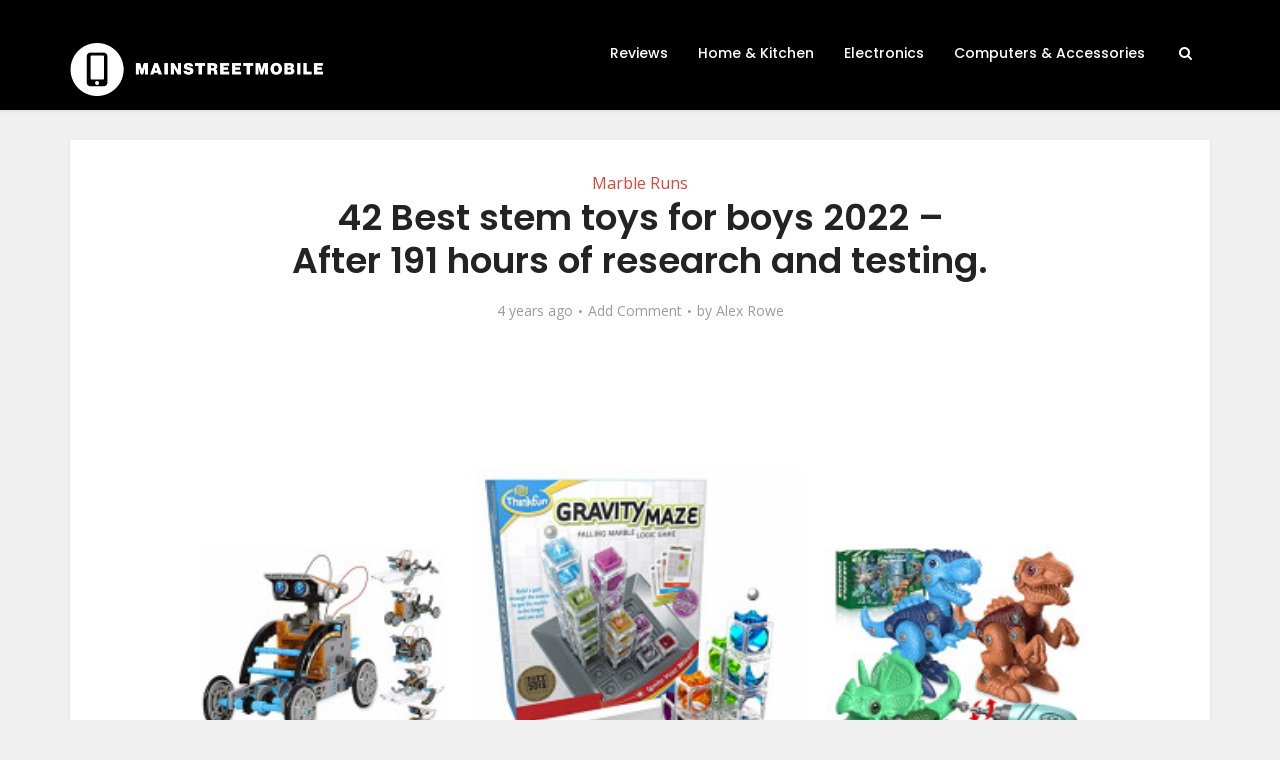

--- FILE ---
content_type: text/html; charset=UTF-8
request_url: https://mainstreetmobile.org/stem-toys-for-boys/
body_size: 63204
content:
<!DOCTYPE html>
<html lang="en-US" class="no-js no-svg">

<head>

<meta http-equiv="Content-Type" content="text/html; charset=UTF-8" />
<meta name="viewport" content="user-scalable=yes, width=device-width, initial-scale=1.0, maximum-scale=1, minimum-scale=1">
<link rel="profile" href="https://gmpg.org/xfn/11" />

<meta name='robots' content='index, follow, max-image-preview:large, max-snippet:-1, max-video-preview:-1' />

	<!-- This site is optimized with the Yoast SEO Premium plugin v20.6 (Yoast SEO v21.3) - https://yoast.com/wordpress/plugins/seo/ -->
	<title>42 Best stem toys for boys 2022 - After 191 hours of research and testing.</title>
	<meta name="description" content="Do you want to buy the best Stem Toys For Boys in 2022? We have listed the 10 best models that have been chosen by experts in the field of Stem Toys For Boys." />
	<link rel="canonical" href="https://mainstreetmobile.org/stem-toys-for-boys/" />
	<meta property="og:locale" content="en_US" />
	<meta property="og:type" content="article" />
	<meta property="og:title" content="42 Best stem toys for boys 2022 - After 191 hours of research and testing." />
	<meta property="og:description" content="Do you want to buy the best Stem Toys For Boys in 2022? We have listed the 10 best models that have been chosen by experts in the field of Stem Toys For Boys." />
	<meta property="og:url" content="https://mainstreetmobile.org/stem-toys-for-boys/" />
	<meta property="og:site_name" content="Main Street Mobile" />
	<meta property="article:published_time" content="2021-08-17T22:35:19+00:00" />
	<meta property="og:image" content="https://mainstreetmobile.org/wp-content/uploads/2021/08/stem-toys-for-boys-18949.jpg" />
	<meta property="og:image:width" content="700" />
	<meta property="og:image:height" content="400" />
	<meta property="og:image:type" content="image/jpeg" />
	<meta name="author" content="Alex Rowe" />
	<meta name="twitter:card" content="summary_large_image" />
	<meta name="twitter:label1" content="Written by" />
	<meta name="twitter:data1" content="Alex Rowe" />
	<meta name="twitter:label2" content="Est. reading time" />
	<meta name="twitter:data2" content="52 minutes" />
	<script type="application/ld+json" class="yoast-schema-graph">{"@context":"https://schema.org","@graph":[{"@type":"Article","@id":"https://mainstreetmobile.org/stem-toys-for-boys/#article","isPartOf":{"@id":"https://mainstreetmobile.org/stem-toys-for-boys/"},"author":{"name":"Alex Rowe","@id":"https://mainstreetmobile.org/#/schema/person/3652d51ff5551d44587864fea35035a1"},"headline":"42 Best stem toys for boys 2022 &#8211; After 191 hours of research and testing.","datePublished":"2021-08-17T22:35:19+00:00","dateModified":"2021-08-17T22:35:19+00:00","mainEntityOfPage":{"@id":"https://mainstreetmobile.org/stem-toys-for-boys/"},"wordCount":10448,"commentCount":0,"publisher":{"@id":"https://mainstreetmobile.org/#organization"},"image":{"@id":"https://mainstreetmobile.org/stem-toys-for-boys/#primaryimage"},"thumbnailUrl":"https://mainstreetmobile.org/wp-content/uploads/2021/08/stem-toys-for-boys-18949.jpg","articleSection":["Marble Runs"],"inLanguage":"en-US","potentialAction":[{"@type":"CommentAction","name":"Comment","target":["https://mainstreetmobile.org/stem-toys-for-boys/#respond"]}]},{"@type":"WebPage","@id":"https://mainstreetmobile.org/stem-toys-for-boys/","url":"https://mainstreetmobile.org/stem-toys-for-boys/","name":"42 Best stem toys for boys 2022 - After 191 hours of research and testing.","isPartOf":{"@id":"https://mainstreetmobile.org/#website"},"primaryImageOfPage":{"@id":"https://mainstreetmobile.org/stem-toys-for-boys/#primaryimage"},"image":{"@id":"https://mainstreetmobile.org/stem-toys-for-boys/#primaryimage"},"thumbnailUrl":"https://mainstreetmobile.org/wp-content/uploads/2021/08/stem-toys-for-boys-18949.jpg","datePublished":"2021-08-17T22:35:19+00:00","dateModified":"2021-08-17T22:35:19+00:00","description":"Do you want to buy the best Stem Toys For Boys in 2022? We have listed the 10 best models that have been chosen by experts in the field of Stem Toys For Boys.","breadcrumb":{"@id":"https://mainstreetmobile.org/stem-toys-for-boys/#breadcrumb"},"inLanguage":"en-US","potentialAction":[{"@type":"ReadAction","target":["https://mainstreetmobile.org/stem-toys-for-boys/"]}]},{"@type":"ImageObject","inLanguage":"en-US","@id":"https://mainstreetmobile.org/stem-toys-for-boys/#primaryimage","url":"https://mainstreetmobile.org/wp-content/uploads/2021/08/stem-toys-for-boys-18949.jpg","contentUrl":"https://mainstreetmobile.org/wp-content/uploads/2021/08/stem-toys-for-boys-18949.jpg","width":700,"height":400},{"@type":"BreadcrumbList","@id":"https://mainstreetmobile.org/stem-toys-for-boys/#breadcrumb","itemListElement":[{"@type":"ListItem","position":1,"name":"Home","item":"https://mainstreetmobile.org/"},{"@type":"ListItem","position":2,"name":"42 Best stem toys for boys 2022 &#8211; After 191 hours of research and testing."}]},{"@type":"WebSite","@id":"https://mainstreetmobile.org/#website","url":"https://mainstreetmobile.org/","name":"Main Street Mobile","description":"Unbiased Product Reviews &amp; Best-Seller Lists","publisher":{"@id":"https://mainstreetmobile.org/#organization"},"potentialAction":[{"@type":"SearchAction","target":{"@type":"EntryPoint","urlTemplate":"https://mainstreetmobile.org/?s={search_term_string}"},"query-input":"required name=search_term_string"}],"inLanguage":"en-US"},{"@type":"Organization","@id":"https://mainstreetmobile.org/#organization","name":"Main Street Mobile","url":"https://mainstreetmobile.org/","logo":{"@type":"ImageObject","inLanguage":"en-US","@id":"https://mainstreetmobile.org/#/schema/logo/image/","url":"http://mainstreetmobile.org/wp-content/uploads/2021/09/MainStreet-Mobile-Logo.png","contentUrl":"http://mainstreetmobile.org/wp-content/uploads/2021/09/MainStreet-Mobile-Logo.png","width":507,"height":108,"caption":"Main Street Mobile"},"image":{"@id":"https://mainstreetmobile.org/#/schema/logo/image/"}},{"@type":"Person","@id":"https://mainstreetmobile.org/#/schema/person/3652d51ff5551d44587864fea35035a1","name":"Alex Rowe","image":{"@type":"ImageObject","inLanguage":"en-US","@id":"https://mainstreetmobile.org/#/schema/person/image/","url":"https://secure.gravatar.com/avatar/3553d5ebc34b1af897ef96ac0a011638?s=96&d=mm&r=g","contentUrl":"https://secure.gravatar.com/avatar/3553d5ebc34b1af897ef96ac0a011638?s=96&d=mm&r=g","caption":"Alex Rowe"},"description":"Alex Rowe is the Senior Writer at Main Street Mobile. He loves to try the latest tech gadgets in the market. Also, he attends various tech conferences in his country. He covers news on Technology. Apart from this, he also loves audio, design, and writing. To get in touch with Allen for news reports you can email him on alex@mainstreetmobile.org or reach him out on social media links given below.","url":"https://mainstreetmobile.org/author/alex-rowe/"}]}</script>
	<!-- / Yoast SEO Premium plugin. -->


<link rel='dns-prefetch' href='//stats.wp.com' />
<link rel='dns-prefetch' href='//fonts.googleapis.com' />
<link rel="alternate" type="application/rss+xml" title="Main Street Mobile &raquo; Feed" href="https://mainstreetmobile.org/feed/" />
<link rel="alternate" type="application/rss+xml" title="Main Street Mobile &raquo; Comments Feed" href="https://mainstreetmobile.org/comments/feed/" />
<link rel="alternate" type="application/rss+xml" title="Main Street Mobile &raquo; 42 Best stem toys for boys 2022 &#8211; After 191 hours of research and testing. Comments Feed" href="https://mainstreetmobile.org/stem-toys-for-boys/feed/" />
<script type="text/javascript">
window._wpemojiSettings = {"baseUrl":"https:\/\/s.w.org\/images\/core\/emoji\/14.0.0\/72x72\/","ext":".png","svgUrl":"https:\/\/s.w.org\/images\/core\/emoji\/14.0.0\/svg\/","svgExt":".svg","source":{"concatemoji":"https:\/\/mainstreetmobile.org\/wp-includes\/js\/wp-emoji-release.min.js?ver=6.3.1"}};
/*! This file is auto-generated */
!function(i,n){var o,s,e;function c(e){try{var t={supportTests:e,timestamp:(new Date).valueOf()};sessionStorage.setItem(o,JSON.stringify(t))}catch(e){}}function p(e,t,n){e.clearRect(0,0,e.canvas.width,e.canvas.height),e.fillText(t,0,0);var t=new Uint32Array(e.getImageData(0,0,e.canvas.width,e.canvas.height).data),r=(e.clearRect(0,0,e.canvas.width,e.canvas.height),e.fillText(n,0,0),new Uint32Array(e.getImageData(0,0,e.canvas.width,e.canvas.height).data));return t.every(function(e,t){return e===r[t]})}function u(e,t,n){switch(t){case"flag":return n(e,"\ud83c\udff3\ufe0f\u200d\u26a7\ufe0f","\ud83c\udff3\ufe0f\u200b\u26a7\ufe0f")?!1:!n(e,"\ud83c\uddfa\ud83c\uddf3","\ud83c\uddfa\u200b\ud83c\uddf3")&&!n(e,"\ud83c\udff4\udb40\udc67\udb40\udc62\udb40\udc65\udb40\udc6e\udb40\udc67\udb40\udc7f","\ud83c\udff4\u200b\udb40\udc67\u200b\udb40\udc62\u200b\udb40\udc65\u200b\udb40\udc6e\u200b\udb40\udc67\u200b\udb40\udc7f");case"emoji":return!n(e,"\ud83e\udef1\ud83c\udffb\u200d\ud83e\udef2\ud83c\udfff","\ud83e\udef1\ud83c\udffb\u200b\ud83e\udef2\ud83c\udfff")}return!1}function f(e,t,n){var r="undefined"!=typeof WorkerGlobalScope&&self instanceof WorkerGlobalScope?new OffscreenCanvas(300,150):i.createElement("canvas"),a=r.getContext("2d",{willReadFrequently:!0}),o=(a.textBaseline="top",a.font="600 32px Arial",{});return e.forEach(function(e){o[e]=t(a,e,n)}),o}function t(e){var t=i.createElement("script");t.src=e,t.defer=!0,i.head.appendChild(t)}"undefined"!=typeof Promise&&(o="wpEmojiSettingsSupports",s=["flag","emoji"],n.supports={everything:!0,everythingExceptFlag:!0},e=new Promise(function(e){i.addEventListener("DOMContentLoaded",e,{once:!0})}),new Promise(function(t){var n=function(){try{var e=JSON.parse(sessionStorage.getItem(o));if("object"==typeof e&&"number"==typeof e.timestamp&&(new Date).valueOf()<e.timestamp+604800&&"object"==typeof e.supportTests)return e.supportTests}catch(e){}return null}();if(!n){if("undefined"!=typeof Worker&&"undefined"!=typeof OffscreenCanvas&&"undefined"!=typeof URL&&URL.createObjectURL&&"undefined"!=typeof Blob)try{var e="postMessage("+f.toString()+"("+[JSON.stringify(s),u.toString(),p.toString()].join(",")+"));",r=new Blob([e],{type:"text/javascript"}),a=new Worker(URL.createObjectURL(r),{name:"wpTestEmojiSupports"});return void(a.onmessage=function(e){c(n=e.data),a.terminate(),t(n)})}catch(e){}c(n=f(s,u,p))}t(n)}).then(function(e){for(var t in e)n.supports[t]=e[t],n.supports.everything=n.supports.everything&&n.supports[t],"flag"!==t&&(n.supports.everythingExceptFlag=n.supports.everythingExceptFlag&&n.supports[t]);n.supports.everythingExceptFlag=n.supports.everythingExceptFlag&&!n.supports.flag,n.DOMReady=!1,n.readyCallback=function(){n.DOMReady=!0}}).then(function(){return e}).then(function(){var e;n.supports.everything||(n.readyCallback(),(e=n.source||{}).concatemoji?t(e.concatemoji):e.wpemoji&&e.twemoji&&(t(e.twemoji),t(e.wpemoji)))}))}((window,document),window._wpemojiSettings);
</script>
<style type="text/css">
img.wp-smiley,
img.emoji {
	display: inline !important;
	border: none !important;
	box-shadow: none !important;
	height: 1em !important;
	width: 1em !important;
	margin: 0 0.07em !important;
	vertical-align: -0.1em !important;
	background: none !important;
	padding: 0 !important;
}
</style>
	
<link rel='stylesheet' id='wp-block-library-css' href='https://mainstreetmobile.org/wp-includes/css/dist/block-library/style.min.css?ver=6.3.1' type='text/css' media='all' />
<style id='wp-block-library-inline-css' type='text/css'>
.has-text-align-justify{text-align:justify;}
</style>
<link rel='stylesheet' id='mediaelement-css' href='https://mainstreetmobile.org/wp-includes/js/mediaelement/mediaelementplayer-legacy.min.css?ver=4.2.17' type='text/css' media='all' />
<link rel='stylesheet' id='wp-mediaelement-css' href='https://mainstreetmobile.org/wp-includes/js/mediaelement/wp-mediaelement.min.css?ver=6.3.1' type='text/css' media='all' />
<style id='classic-theme-styles-inline-css' type='text/css'>
/*! This file is auto-generated */
.wp-block-button__link{color:#fff;background-color:#32373c;border-radius:9999px;box-shadow:none;text-decoration:none;padding:calc(.667em + 2px) calc(1.333em + 2px);font-size:1.125em}.wp-block-file__button{background:#32373c;color:#fff;text-decoration:none}
</style>
<style id='global-styles-inline-css' type='text/css'>
body{--wp--preset--color--black: #000000;--wp--preset--color--cyan-bluish-gray: #abb8c3;--wp--preset--color--white: #ffffff;--wp--preset--color--pale-pink: #f78da7;--wp--preset--color--vivid-red: #cf2e2e;--wp--preset--color--luminous-vivid-orange: #ff6900;--wp--preset--color--luminous-vivid-amber: #fcb900;--wp--preset--color--light-green-cyan: #7bdcb5;--wp--preset--color--vivid-green-cyan: #00d084;--wp--preset--color--pale-cyan-blue: #8ed1fc;--wp--preset--color--vivid-cyan-blue: #0693e3;--wp--preset--color--vivid-purple: #9b51e0;--wp--preset--color--vce-acc: #da463a;--wp--preset--color--vce-meta: #9b9b9b;--wp--preset--color--vce-txt: #444444;--wp--preset--color--vce-bg: #ffffff;--wp--preset--gradient--vivid-cyan-blue-to-vivid-purple: linear-gradient(135deg,rgba(6,147,227,1) 0%,rgb(155,81,224) 100%);--wp--preset--gradient--light-green-cyan-to-vivid-green-cyan: linear-gradient(135deg,rgb(122,220,180) 0%,rgb(0,208,130) 100%);--wp--preset--gradient--luminous-vivid-amber-to-luminous-vivid-orange: linear-gradient(135deg,rgba(252,185,0,1) 0%,rgba(255,105,0,1) 100%);--wp--preset--gradient--luminous-vivid-orange-to-vivid-red: linear-gradient(135deg,rgba(255,105,0,1) 0%,rgb(207,46,46) 100%);--wp--preset--gradient--very-light-gray-to-cyan-bluish-gray: linear-gradient(135deg,rgb(238,238,238) 0%,rgb(169,184,195) 100%);--wp--preset--gradient--cool-to-warm-spectrum: linear-gradient(135deg,rgb(74,234,220) 0%,rgb(151,120,209) 20%,rgb(207,42,186) 40%,rgb(238,44,130) 60%,rgb(251,105,98) 80%,rgb(254,248,76) 100%);--wp--preset--gradient--blush-light-purple: linear-gradient(135deg,rgb(255,206,236) 0%,rgb(152,150,240) 100%);--wp--preset--gradient--blush-bordeaux: linear-gradient(135deg,rgb(254,205,165) 0%,rgb(254,45,45) 50%,rgb(107,0,62) 100%);--wp--preset--gradient--luminous-dusk: linear-gradient(135deg,rgb(255,203,112) 0%,rgb(199,81,192) 50%,rgb(65,88,208) 100%);--wp--preset--gradient--pale-ocean: linear-gradient(135deg,rgb(255,245,203) 0%,rgb(182,227,212) 50%,rgb(51,167,181) 100%);--wp--preset--gradient--electric-grass: linear-gradient(135deg,rgb(202,248,128) 0%,rgb(113,206,126) 100%);--wp--preset--gradient--midnight: linear-gradient(135deg,rgb(2,3,129) 0%,rgb(40,116,252) 100%);--wp--preset--font-size--small: 13px;--wp--preset--font-size--medium: 20px;--wp--preset--font-size--large: 21px;--wp--preset--font-size--x-large: 42px;--wp--preset--font-size--normal: 16px;--wp--preset--font-size--huge: 28px;--wp--preset--spacing--20: 0.44rem;--wp--preset--spacing--30: 0.67rem;--wp--preset--spacing--40: 1rem;--wp--preset--spacing--50: 1.5rem;--wp--preset--spacing--60: 2.25rem;--wp--preset--spacing--70: 3.38rem;--wp--preset--spacing--80: 5.06rem;--wp--preset--shadow--natural: 6px 6px 9px rgba(0, 0, 0, 0.2);--wp--preset--shadow--deep: 12px 12px 50px rgba(0, 0, 0, 0.4);--wp--preset--shadow--sharp: 6px 6px 0px rgba(0, 0, 0, 0.2);--wp--preset--shadow--outlined: 6px 6px 0px -3px rgba(255, 255, 255, 1), 6px 6px rgba(0, 0, 0, 1);--wp--preset--shadow--crisp: 6px 6px 0px rgba(0, 0, 0, 1);}:where(.is-layout-flex){gap: 0.5em;}:where(.is-layout-grid){gap: 0.5em;}body .is-layout-flow > .alignleft{float: left;margin-inline-start: 0;margin-inline-end: 2em;}body .is-layout-flow > .alignright{float: right;margin-inline-start: 2em;margin-inline-end: 0;}body .is-layout-flow > .aligncenter{margin-left: auto !important;margin-right: auto !important;}body .is-layout-constrained > .alignleft{float: left;margin-inline-start: 0;margin-inline-end: 2em;}body .is-layout-constrained > .alignright{float: right;margin-inline-start: 2em;margin-inline-end: 0;}body .is-layout-constrained > .aligncenter{margin-left: auto !important;margin-right: auto !important;}body .is-layout-constrained > :where(:not(.alignleft):not(.alignright):not(.alignfull)){max-width: var(--wp--style--global--content-size);margin-left: auto !important;margin-right: auto !important;}body .is-layout-constrained > .alignwide{max-width: var(--wp--style--global--wide-size);}body .is-layout-flex{display: flex;}body .is-layout-flex{flex-wrap: wrap;align-items: center;}body .is-layout-flex > *{margin: 0;}body .is-layout-grid{display: grid;}body .is-layout-grid > *{margin: 0;}:where(.wp-block-columns.is-layout-flex){gap: 2em;}:where(.wp-block-columns.is-layout-grid){gap: 2em;}:where(.wp-block-post-template.is-layout-flex){gap: 1.25em;}:where(.wp-block-post-template.is-layout-grid){gap: 1.25em;}.has-black-color{color: var(--wp--preset--color--black) !important;}.has-cyan-bluish-gray-color{color: var(--wp--preset--color--cyan-bluish-gray) !important;}.has-white-color{color: var(--wp--preset--color--white) !important;}.has-pale-pink-color{color: var(--wp--preset--color--pale-pink) !important;}.has-vivid-red-color{color: var(--wp--preset--color--vivid-red) !important;}.has-luminous-vivid-orange-color{color: var(--wp--preset--color--luminous-vivid-orange) !important;}.has-luminous-vivid-amber-color{color: var(--wp--preset--color--luminous-vivid-amber) !important;}.has-light-green-cyan-color{color: var(--wp--preset--color--light-green-cyan) !important;}.has-vivid-green-cyan-color{color: var(--wp--preset--color--vivid-green-cyan) !important;}.has-pale-cyan-blue-color{color: var(--wp--preset--color--pale-cyan-blue) !important;}.has-vivid-cyan-blue-color{color: var(--wp--preset--color--vivid-cyan-blue) !important;}.has-vivid-purple-color{color: var(--wp--preset--color--vivid-purple) !important;}.has-black-background-color{background-color: var(--wp--preset--color--black) !important;}.has-cyan-bluish-gray-background-color{background-color: var(--wp--preset--color--cyan-bluish-gray) !important;}.has-white-background-color{background-color: var(--wp--preset--color--white) !important;}.has-pale-pink-background-color{background-color: var(--wp--preset--color--pale-pink) !important;}.has-vivid-red-background-color{background-color: var(--wp--preset--color--vivid-red) !important;}.has-luminous-vivid-orange-background-color{background-color: var(--wp--preset--color--luminous-vivid-orange) !important;}.has-luminous-vivid-amber-background-color{background-color: var(--wp--preset--color--luminous-vivid-amber) !important;}.has-light-green-cyan-background-color{background-color: var(--wp--preset--color--light-green-cyan) !important;}.has-vivid-green-cyan-background-color{background-color: var(--wp--preset--color--vivid-green-cyan) !important;}.has-pale-cyan-blue-background-color{background-color: var(--wp--preset--color--pale-cyan-blue) !important;}.has-vivid-cyan-blue-background-color{background-color: var(--wp--preset--color--vivid-cyan-blue) !important;}.has-vivid-purple-background-color{background-color: var(--wp--preset--color--vivid-purple) !important;}.has-black-border-color{border-color: var(--wp--preset--color--black) !important;}.has-cyan-bluish-gray-border-color{border-color: var(--wp--preset--color--cyan-bluish-gray) !important;}.has-white-border-color{border-color: var(--wp--preset--color--white) !important;}.has-pale-pink-border-color{border-color: var(--wp--preset--color--pale-pink) !important;}.has-vivid-red-border-color{border-color: var(--wp--preset--color--vivid-red) !important;}.has-luminous-vivid-orange-border-color{border-color: var(--wp--preset--color--luminous-vivid-orange) !important;}.has-luminous-vivid-amber-border-color{border-color: var(--wp--preset--color--luminous-vivid-amber) !important;}.has-light-green-cyan-border-color{border-color: var(--wp--preset--color--light-green-cyan) !important;}.has-vivid-green-cyan-border-color{border-color: var(--wp--preset--color--vivid-green-cyan) !important;}.has-pale-cyan-blue-border-color{border-color: var(--wp--preset--color--pale-cyan-blue) !important;}.has-vivid-cyan-blue-border-color{border-color: var(--wp--preset--color--vivid-cyan-blue) !important;}.has-vivid-purple-border-color{border-color: var(--wp--preset--color--vivid-purple) !important;}.has-vivid-cyan-blue-to-vivid-purple-gradient-background{background: var(--wp--preset--gradient--vivid-cyan-blue-to-vivid-purple) !important;}.has-light-green-cyan-to-vivid-green-cyan-gradient-background{background: var(--wp--preset--gradient--light-green-cyan-to-vivid-green-cyan) !important;}.has-luminous-vivid-amber-to-luminous-vivid-orange-gradient-background{background: var(--wp--preset--gradient--luminous-vivid-amber-to-luminous-vivid-orange) !important;}.has-luminous-vivid-orange-to-vivid-red-gradient-background{background: var(--wp--preset--gradient--luminous-vivid-orange-to-vivid-red) !important;}.has-very-light-gray-to-cyan-bluish-gray-gradient-background{background: var(--wp--preset--gradient--very-light-gray-to-cyan-bluish-gray) !important;}.has-cool-to-warm-spectrum-gradient-background{background: var(--wp--preset--gradient--cool-to-warm-spectrum) !important;}.has-blush-light-purple-gradient-background{background: var(--wp--preset--gradient--blush-light-purple) !important;}.has-blush-bordeaux-gradient-background{background: var(--wp--preset--gradient--blush-bordeaux) !important;}.has-luminous-dusk-gradient-background{background: var(--wp--preset--gradient--luminous-dusk) !important;}.has-pale-ocean-gradient-background{background: var(--wp--preset--gradient--pale-ocean) !important;}.has-electric-grass-gradient-background{background: var(--wp--preset--gradient--electric-grass) !important;}.has-midnight-gradient-background{background: var(--wp--preset--gradient--midnight) !important;}.has-small-font-size{font-size: var(--wp--preset--font-size--small) !important;}.has-medium-font-size{font-size: var(--wp--preset--font-size--medium) !important;}.has-large-font-size{font-size: var(--wp--preset--font-size--large) !important;}.has-x-large-font-size{font-size: var(--wp--preset--font-size--x-large) !important;}
.wp-block-navigation a:where(:not(.wp-element-button)){color: inherit;}
:where(.wp-block-post-template.is-layout-flex){gap: 1.25em;}:where(.wp-block-post-template.is-layout-grid){gap: 1.25em;}
:where(.wp-block-columns.is-layout-flex){gap: 2em;}:where(.wp-block-columns.is-layout-grid){gap: 2em;}
.wp-block-pullquote{font-size: 1.5em;line-height: 1.6;}
</style>
<link rel='stylesheet' id='amz-manager-css' href='https://mainstreetmobile.org/wp-content/plugins/amz-manager-1/public/css/amz-manager-public.css?ver=2.2.0' type='text/css' media='all' />
<link rel='stylesheet' id='amz-manager-table-only-css' href='https://mainstreetmobile.org/wp-content/plugins/amz-manager-1/public/css/amz-manager-table-only.css?ver=2.2.0' type='text/css' media='all' />
<link rel='stylesheet' id='custom-table-css-css' href='https://mainstreetmobile.org/wp-content/plugins/amz-manager-1/public/css/amz-manager-custom-table.css?ver=all' type='text/css' media='all' />
<link rel='stylesheet' id='redux-extendify-styles-css' href='https://mainstreetmobile.org/wp-content/plugins/redux-framework/redux-core/assets/css/extendify-utilities.css?ver=4.4.7' type='text/css' media='all' />
<link rel='stylesheet' id='vce-fonts-css' href='https://fonts.googleapis.com/css2?family=Open%20Sans:wght@400&#038;family=Poppins:wght@500;600' type='text/css' media='all' />
<link rel='stylesheet' id='vce-style-css' href='https://mainstreetmobile.org/wp-content/themes/voice/assets/css/min.css?ver=3.0.1' type='text/css' media='all' />
<style id='vce-style-inline-css' type='text/css'>
body, button, input, select, textarea {font-size: 1.6rem;}.vce-single .entry-headline p{font-size: 1.8rem;}.main-navigation a{font-size: 1.4rem;}.sidebar .widget-title{font-size: 1.6rem;}.sidebar .widget, .vce-lay-c .entry-content, .vce-lay-h .entry-content {font-size: 1.4rem;}.vce-featured-link-article{font-size: 5.0rem;}.vce-featured-grid-big.vce-featured-grid .vce-featured-link-article{font-size: 3.0rem;}.vce-featured-grid .vce-featured-link-article{font-size: 2.0rem;}h1 { font-size: 3.6rem; }h2 { font-size: 4.0rem; }h3 { font-size: 3.5rem; }h4 { font-size: 2.5rem; }h5 { font-size: 2.0rem; }h6 { font-size: 1.8rem; }.comment-reply-title, .main-box-title{font-size: 1.6rem;}h1.entry-title{font-size: 3.6rem;}.vce-lay-a .entry-title a{font-size: 3.0rem;}.vce-lay-b .entry-title{font-size: 2.4rem;}.vce-lay-c .entry-title, .vce-sid-none .vce-lay-c .entry-title{font-size: 2.0rem;}.vce-lay-d .entry-title{font-size: 1.4rem;}.vce-lay-e .entry-title{font-size: 1.3rem;}.vce-lay-f .entry-title{font-size: 1.4rem;}.vce-lay-g .entry-title a, .vce-lay-g .entry-title a:hover{font-size: 2.6rem;}.vce-lay-h .entry-title{font-size: 2.2rem;}.entry-meta div,.entry-meta div a,.vce-lay-g .meta-item,.vce-lay-c .meta-item{font-size: 1.4rem;}.vce-lay-d .meta-category a,.vce-lay-d .entry-meta div,.vce-lay-d .entry-meta div a,.vce-lay-e .entry-meta div,.vce-lay-e .entry-meta div a,.vce-lay-e .fn,.vce-lay-e .meta-item{font-size: 1.3rem;}body {background-color:#f0f0f0;}body,.mks_author_widget h3,.site-description,.meta-category a,textarea {font-family: 'Open Sans';font-weight: 400;}h1,h2,h3,h4,h5,h6,blockquote,.vce-post-link,.site-title,.site-title a,.main-box-title,.comment-reply-title,.entry-title a,.vce-single .entry-headline p,.vce-prev-next-link,.author-title,.mks_pullquote,.widget_rss ul li .rsswidget,#bbpress-forums .bbp-forum-title,#bbpress-forums .bbp-topic-permalink {font-family: 'Poppins';font-weight: 600;}.main-navigation a,.sidr a{font-family: 'Poppins';font-weight: 500;}.vce-single .entry-content,.vce-single .entry-headline,.vce-single .entry-footer,.vce-share-bar {width: 600px;}.vce-lay-a .lay-a-content{width: 600px;max-width: 600px;}.vce-page .entry-content,.vce-page .entry-title-page {width: 600px;}.vce-sid-none .vce-single .entry-content,.vce-sid-none .vce-single .entry-headline,.vce-sid-none .vce-single .entry-footer {width: 700px;}.vce-sid-none .vce-page .entry-content,.vce-sid-none .vce-page .entry-title-page,.error404 .entry-content {width: 600px;max-width: 600px;}body, button, input, select, textarea{color: #444444;}h1,h2,h3,h4,h5,h6,.entry-title a,.prev-next-nav a,#bbpress-forums .bbp-forum-title, #bbpress-forums .bbp-topic-permalink,.woocommerce ul.products li.product .price .amount{color: #232323;}a,.entry-title a:hover,.vce-prev-next-link:hover,.vce-author-links a:hover,.required,.error404 h4,.prev-next-nav a:hover,#bbpress-forums .bbp-forum-title:hover, #bbpress-forums .bbp-topic-permalink:hover,.woocommerce ul.products li.product h3:hover,.woocommerce ul.products li.product h3:hover mark,.main-box-title a:hover{color: #da463a;}.vce-square,.vce-main-content .mejs-controls .mejs-time-rail .mejs-time-current,button,input[type="button"],input[type="reset"],input[type="submit"],.vce-button,.pagination-wapper a,#vce-pagination .next.page-numbers,#vce-pagination .prev.page-numbers,#vce-pagination .page-numbers,#vce-pagination .page-numbers.current,.vce-link-pages a,#vce-pagination a,.vce-load-more a,.vce-slider-pagination .owl-nav > div,.vce-mega-menu-posts-wrap .owl-nav > div,.comment-reply-link:hover,.vce-featured-section a,.vce-lay-g .vce-featured-info .meta-category a,.vce-404-menu a,.vce-post.sticky .meta-image:before,#vce-pagination .page-numbers:hover,#bbpress-forums .bbp-pagination .current,#bbpress-forums .bbp-pagination a:hover,.woocommerce #respond input#submit,.woocommerce a.button,.woocommerce button.button,.woocommerce input.button,.woocommerce ul.products li.product .added_to_cart,.woocommerce #respond input#submit:hover,.woocommerce a.button:hover,.woocommerce button.button:hover,.woocommerce input.button:hover,.woocommerce ul.products li.product .added_to_cart:hover,.woocommerce #respond input#submit.alt,.woocommerce a.button.alt,.woocommerce button.button.alt,.woocommerce input.button.alt,.woocommerce #respond input#submit.alt:hover, .woocommerce a.button.alt:hover, .woocommerce button.button.alt:hover, .woocommerce input.button.alt:hover,.woocommerce span.onsale,.woocommerce .widget_price_filter .ui-slider .ui-slider-range,.woocommerce .widget_price_filter .ui-slider .ui-slider-handle,.comments-holder .navigation .page-numbers.current,.vce-lay-a .vce-read-more:hover,.vce-lay-c .vce-read-more:hover,body div.wpforms-container-full .wpforms-form input[type=submit], body div.wpforms-container-full .wpforms-form button[type=submit], body div.wpforms-container-full .wpforms-form .wpforms-page-button,body div.wpforms-container-full .wpforms-form input[type=submit]:hover, body div.wpforms-container-full .wpforms-form button[type=submit]:hover, body div.wpforms-container-full .wpforms-form .wpforms-page-button:hover {background-color: #da463a;}#vce-pagination .page-numbers,.comments-holder .navigation .page-numbers{background: transparent;color: #da463a;border: 1px solid #da463a;}.comments-holder .navigation .page-numbers:hover{background: #da463a;border: 1px solid #da463a;}.bbp-pagination-links a{background: transparent;color: #da463a;border: 1px solid #da463a !important;}#vce-pagination .page-numbers.current,.bbp-pagination-links span.current,.comments-holder .navigation .page-numbers.current{border: 1px solid #da463a;}.widget_categories .cat-item:before,.widget_categories .cat-item .count{background: #da463a;}.comment-reply-link,.vce-lay-a .vce-read-more,.vce-lay-c .vce-read-more{border: 1px solid #da463a;}.entry-meta div,.entry-meta-count,.entry-meta div a,.comment-metadata a,.meta-category span,.meta-author-wrapped,.wp-caption .wp-caption-text,.widget_rss .rss-date,.sidebar cite,.site-footer cite,.sidebar .vce-post-list .entry-meta div,.sidebar .vce-post-list .entry-meta div a,.sidebar .vce-post-list .fn,.sidebar .vce-post-list .fn a,.site-footer .vce-post-list .entry-meta div,.site-footer .vce-post-list .entry-meta div a,.site-footer .vce-post-list .fn,.site-footer .vce-post-list .fn a,#bbpress-forums .bbp-topic-started-by,#bbpress-forums .bbp-topic-started-in,#bbpress-forums .bbp-forum-info .bbp-forum-content,#bbpress-forums p.bbp-topic-meta,span.bbp-admin-links a,.bbp-reply-post-date,#bbpress-forums li.bbp-header,#bbpress-forums li.bbp-footer,.woocommerce .woocommerce-result-count,.woocommerce .product_meta{color: #9b9b9b;}.main-box-title, .comment-reply-title, .main-box-head{background: #ffffff;color: #232323;}.main-box-title a{color: #232323;}.sidebar .widget .widget-title a{color: #232323;}.main-box,.comment-respond,.prev-next-nav{background: #f9f9f9;}.vce-post,ul.comment-list > li.comment,.main-box-single,.ie8 .vce-single,#disqus_thread,.vce-author-card,.vce-author-card .vce-content-outside,.mks-bredcrumbs-container,ul.comment-list > li.pingback{background: #ffffff;}.mks_tabs.horizontal .mks_tab_nav_item.active{border-bottom: 1px solid #ffffff;}.mks_tabs.horizontal .mks_tab_item,.mks_tabs.vertical .mks_tab_nav_item.active,.mks_tabs.horizontal .mks_tab_nav_item.active{background: #ffffff;}.mks_tabs.vertical .mks_tab_nav_item.active{border-right: 1px solid #ffffff;}#vce-pagination,.vce-slider-pagination .owl-controls,.vce-content-outside,.comments-holder .navigation{background: #f3f3f3;}.sidebar .widget-title{background: #ffffff;color: #232323;}.sidebar .widget{background: #f9f9f9;}.sidebar .widget,.sidebar .widget li a,.sidebar .mks_author_widget h3 a,.sidebar .mks_author_widget h3,.sidebar .vce-search-form .vce-search-input,.sidebar .vce-search-form .vce-search-input:focus{color: #444444;}.sidebar .widget li a:hover,.sidebar .widget a,.widget_nav_menu li.menu-item-has-children:hover:after,.widget_pages li.page_item_has_children:hover:after{color: #da463a;}.sidebar .tagcloud a {border: 1px solid #da463a;}.sidebar .mks_author_link,.sidebar .tagcloud a:hover,.sidebar .mks_themeforest_widget .more,.sidebar button,.sidebar input[type="button"],.sidebar input[type="reset"],.sidebar input[type="submit"],.sidebar .vce-button,.sidebar .bbp_widget_login .button{background-color: #da463a;}.sidebar .mks_author_widget .mks_autor_link_wrap,.sidebar .mks_themeforest_widget .mks_read_more,.widget .meks-instagram-follow-link {background: #f3f3f3;}.sidebar #wp-calendar caption,.sidebar .recentcomments,.sidebar .post-date,.sidebar #wp-calendar tbody{color: rgba(68,68,68,0.7);}.site-footer{background: #373941;}.site-footer .widget-title{color: #ffffff;}.site-footer,.site-footer .widget,.site-footer .widget li a,.site-footer .mks_author_widget h3 a,.site-footer .mks_author_widget h3,.site-footer .vce-search-form .vce-search-input,.site-footer .vce-search-form .vce-search-input:focus{color: #f9f9f9;}.site-footer .widget li a:hover,.site-footer .widget a,.site-info a{color: #da463a;}.site-footer .tagcloud a {border: 1px solid #da463a;}.site-footer .mks_author_link,.site-footer .mks_themeforest_widget .more,.site-footer button,.site-footer input[type="button"],.site-footer input[type="reset"],.site-footer input[type="submit"],.site-footer .vce-button,.site-footer .tagcloud a:hover{background-color: #da463a;}.site-footer #wp-calendar caption,.site-footer .recentcomments,.site-footer .post-date,.site-footer #wp-calendar tbody,.site-footer .site-info{color: rgba(249,249,249,0.7);}.top-header,.top-nav-menu li .sub-menu{background: #da463a;}.top-header,.top-header a{color: #ffffff;}.top-header .vce-search-form .vce-search-input,.top-header .vce-search-input:focus,.top-header .vce-search-submit{color: #ffffff;}.top-header .vce-search-form .vce-search-input::-webkit-input-placeholder { color: #ffffff;}.top-header .vce-search-form .vce-search-input:-moz-placeholder { color: #ffffff;}.top-header .vce-search-form .vce-search-input::-moz-placeholder { color: #ffffff;}.top-header .vce-search-form .vce-search-input:-ms-input-placeholder { color: #ffffff;}.header-1-wrapper{height: 110px;padding-top: 40px;}.header-2-wrapper,.header-3-wrapper{height: 110px;}.header-2-wrapper .site-branding,.header-3-wrapper .site-branding{top: 40px;left: 0px;}.site-title a, .site-title a:hover{color: #ffffff;}.site-description{color: #aaaaaa;}.main-header{background-color: #000000;}.header-bottom-wrapper{background: #fcfcfc;}.vce-header-ads{margin: 10px 0;}.header-3-wrapper .nav-menu > li > a{padding: 45px 15px;}.header-sticky,.sidr{background: rgba(0,0,0,0.95);}.ie8 .header-sticky{background: #000000;}.main-navigation a,.nav-menu .vce-mega-menu > .sub-menu > li > a,.sidr li a,.vce-menu-parent{color: #ffffff;}.nav-menu > li:hover > a,.nav-menu > .current_page_item > a,.nav-menu > .current-menu-item > a,.nav-menu > .current-menu-ancestor > a,.main-navigation a.vce-item-selected,.main-navigation ul ul li:hover > a,.nav-menu ul .current-menu-item a,.nav-menu ul .current_page_item a,.vce-menu-parent:hover,.sidr li a:hover,.sidr li.sidr-class-current_page_item > a,.main-navigation li.current-menu-item.fa:before,.vce-responsive-nav{color: #da463a;}#sidr-id-vce_main_navigation_menu .soc-nav-menu li a:hover {color: #ffffff;}.nav-menu > li:hover > a,.nav-menu > .current_page_item > a,.nav-menu > .current-menu-item > a,.nav-menu > .current-menu-ancestor > a,.main-navigation a.vce-item-selected,.main-navigation ul ul,.header-sticky .nav-menu > .current_page_item:hover > a,.header-sticky .nav-menu > .current-menu-item:hover > a,.header-sticky .nav-menu > .current-menu-ancestor:hover > a,.header-sticky .main-navigation a.vce-item-selected:hover{background-color: #ffffff;}.search-header-wrap ul {border-top: 2px solid #da463a;}.vce-cart-icon a.vce-custom-cart span,.sidr-class-vce-custom-cart .sidr-class-vce-cart-count {background: #da463a;font-family: 'Open Sans';}.vce-border-top .main-box-title{border-top: 2px solid #da463a;}.tagcloud a:hover,.sidebar .widget .mks_author_link,.sidebar .widget.mks_themeforest_widget .more,.site-footer .widget .mks_author_link,.site-footer .widget.mks_themeforest_widget .more,.vce-lay-g .entry-meta div,.vce-lay-g .fn,.vce-lay-g .fn a{color: #FFF;}.vce-featured-header .vce-featured-header-background{opacity: 0.5}.vce-featured-grid .vce-featured-header-background,.vce-post-big .vce-post-img:after,.vce-post-slider .vce-post-img:after{opacity: 0.5}.vce-featured-grid .owl-item:hover .vce-grid-text .vce-featured-header-background,.vce-post-big li:hover .vce-post-img:after,.vce-post-slider li:hover .vce-post-img:after {opacity: 0.8}.vce-featured-grid.vce-featured-grid-big .vce-featured-header-background,.vce-post-big .vce-post-img:after,.vce-post-slider .vce-post-img:after{opacity: 0.5}.vce-featured-grid.vce-featured-grid-big .owl-item:hover .vce-grid-text .vce-featured-header-background,.vce-post-big li:hover .vce-post-img:after,.vce-post-slider li:hover .vce-post-img:after {opacity: 0.8}#back-top {background: #323232}.sidr input[type=text]{background: rgba(255,255,255,0.1);color: rgba(255,255,255,0.5);}.is-style-solid-color{background-color: #da463a;color: #ffffff;}.wp-block-image figcaption{color: #9b9b9b;}.wp-block-cover .wp-block-cover-image-text, .wp-block-cover .wp-block-cover-text, .wp-block-cover h2, .wp-block-cover-image .wp-block-cover-image-text, .wp-block-cover-image .wp-block-cover-text, .wp-block-cover-image h2,p.has-drop-cap:not(:focus)::first-letter,p.wp-block-subhead{font-family: 'Poppins';font-weight: 600;}.wp-block-cover .wp-block-cover-image-text, .wp-block-cover .wp-block-cover-text, .wp-block-cover h2, .wp-block-cover-image .wp-block-cover-image-text, .wp-block-cover-image .wp-block-cover-text, .wp-block-cover-image h2{font-size: 2.5rem;}p.wp-block-subhead{font-size: 1.8rem;}.wp-block-button__link{background: #da463a}.wp-block-search .wp-block-search__button{color: #ffffff}.meta-image:hover a img,.vce-lay-h .img-wrap:hover .meta-image > img,.img-wrp:hover img,.vce-gallery-big:hover img,.vce-gallery .gallery-item:hover img,.wp-block-gallery .blocks-gallery-item:hover img,.vce_posts_widget .vce-post-big li:hover img,.vce-featured-grid .owl-item:hover img,.vce-post-img:hover img,.mega-menu-img:hover img{-webkit-transform: scale(1.1);-moz-transform: scale(1.1);-o-transform: scale(1.1);-ms-transform: scale(1.1);transform: scale(1.1);}.has-small-font-size{ font-size: 1.2rem;}.has-large-font-size{ font-size: 1.9rem;}.has-huge-font-size{ font-size: 2.3rem;}@media(min-width: 671px){.has-small-font-size{ font-size: 1.3rem;}.has-normal-font-size{ font-size: 1.6rem;}.has-large-font-size{ font-size: 2.1rem;}.has-huge-font-size{ font-size: 2.8rem;}}.has-vce-acc-background-color{ background-color: #da463a;}.has-vce-acc-color{ color: #da463a;}.has-vce-meta-background-color{ background-color: #9b9b9b;}.has-vce-meta-color{ color: #9b9b9b;}.has-vce-txt-background-color{ background-color: #444444;}.has-vce-txt-color{ color: #444444;}.has-vce-bg-background-color{ background-color: #ffffff;}.has-vce-bg-color{ color: #ffffff;}.main-box-title{text-transform: uppercase;}.sidebar .widget-title{text-transform: uppercase;}.site-footer .widget-title{text-transform: uppercase;}
</style>
<link rel='stylesheet' id='tablepress-default-css' href='https://mainstreetmobile.org/wp-content/plugins/tablepress/css/build/default.css?ver=2.1.8' type='text/css' media='all' />
<link rel='stylesheet' id='jetpack_css-css' href='https://mainstreetmobile.org/wp-content/plugins/jetpack/css/jetpack.css?ver=12.6.2' type='text/css' media='all' />
<script type='text/javascript' src='https://mainstreetmobile.org/wp-includes/js/jquery/jquery.min.js?ver=3.7.0' id='jquery-core-js'></script>
<script type='text/javascript' src='https://mainstreetmobile.org/wp-includes/js/jquery/jquery-migrate.min.js?ver=3.4.1' id='jquery-migrate-js'></script>
<script type='text/javascript' src='https://mainstreetmobile.org/wp-content/plugins/amz-manager-1/public/js/amz-manager-public.js?ver=2.2.0' id='amz-manager-js'></script>
<link rel="https://api.w.org/" href="https://mainstreetmobile.org/wp-json/" /><link rel="alternate" type="application/json" href="https://mainstreetmobile.org/wp-json/wp/v2/posts/31710" /><link rel="EditURI" type="application/rsd+xml" title="RSD" href="https://mainstreetmobile.org/xmlrpc.php?rsd" />
<meta name="generator" content="WordPress 6.3.1" />
<link rel='shortlink' href='https://mainstreetmobile.org/?p=31710' />
<link rel="alternate" type="application/json+oembed" href="https://mainstreetmobile.org/wp-json/oembed/1.0/embed?url=https%3A%2F%2Fmainstreetmobile.org%2Fstem-toys-for-boys%2F" />
<link rel="alternate" type="text/xml+oembed" href="https://mainstreetmobile.org/wp-json/oembed/1.0/embed?url=https%3A%2F%2Fmainstreetmobile.org%2Fstem-toys-for-boys%2F&#038;format=xml" />
<meta name="generator" content="Redux 4.4.7" />	<style>img#wpstats{display:none}</style>
		<style type="text/css">.recentcomments a{display:inline !important;padding:0 !important;margin:0 !important;}</style><link rel="icon" href="https://mainstreetmobile.org/wp-content/uploads/2021/04/favicon-3-150x150.png" sizes="32x32" />
<link rel="icon" href="https://mainstreetmobile.org/wp-content/uploads/2021/04/favicon-3-300x300.png" sizes="192x192" />
<link rel="apple-touch-icon" href="https://mainstreetmobile.org/wp-content/uploads/2021/04/favicon-3-300x300.png" />
<meta name="msapplication-TileImage" content="https://mainstreetmobile.org/wp-content/uploads/2021/04/favicon-3-300x300.png" />
</head>

<body class="post-template-default single single-post postid-31710 single-format-standard wp-custom-logo wp-embed-responsive vce-sid-none voice-v_3_0_1">

<div id="vce-main">

<header id="header" class="main-header">
<div class="container header-main-area header-3-wrapper">	
		<div class="vce-res-nav">
	<a class="vce-responsive-nav" href="#sidr-main"><i class="fa fa-bars"></i></a>
</div>
<div class="site-branding">
	<span class="site-title"><a href="https://mainstreetmobile.org/" rel="home" class="has-logo"><picture class="vce-logo"><source media="(min-width: 1024px)" srcset="https://mainstreetmobile.org/wp-content/uploads/2021/09/MainStreet-Mobile-Logo.png, https://mainstreetmobile.org/wp-content/uploads/2021/09/MainStreet-Mobile-Logo.png 2x"><source srcset="https://mainstreetmobile.org/wp-content/uploads/2021/09/MainStreet-Mobile-Logo.png"><img src="https://mainstreetmobile.org/wp-content/uploads/2021/09/MainStreet-Mobile-Logo.png" alt="Main Street Mobile"></picture></a></span></div>
		<nav id="site-navigation" class="main-navigation" role="navigation">
	<ul id="vce_main_navigation_menu" class="nav-menu"><li id="menu-item-44442" class="menu-item menu-item-type-taxonomy menu-item-object-category menu-item-44442"><a href="https://mainstreetmobile.org/category/reviews/">Reviews</a><li id="menu-item-44443" class="menu-item menu-item-type-taxonomy menu-item-object-category menu-item-44443"><a href="https://mainstreetmobile.org/category/home-kitchen/">Home &amp; Kitchen</a><li id="menu-item-44444" class="menu-item menu-item-type-taxonomy menu-item-object-category menu-item-44444"><a href="https://mainstreetmobile.org/category/electronics/">Electronics</a><li id="menu-item-44445" class="menu-item menu-item-type-taxonomy menu-item-object-category menu-item-44445"><a href="https://mainstreetmobile.org/category/computers-accessories/">Computers &amp; Accessories</a><li class="search-header-wrap"><a class="search_header" href="javascript:void(0)"><i class="fa fa-search"></i></a><ul class="search-header-form-ul"><li><form class="vce-search-form" action="https://mainstreetmobile.org/" method="get">
	<input name="s" class="vce-search-input" size="20" type="text" value="Type here to search..." onfocus="(this.value == 'Type here to search...') && (this.value = '')" onblur="(this.value == '') && (this.value = 'Type here to search...')" placeholder="Type here to search..." />
		<button type="submit" class="vce-search-submit"><i class="fa fa-search"></i></button> 
</form></li></ul></li></ul></nav></div></header>


<div id="main-wrapper">



	

<div id="content" class="container site-content vce-sid-none">
	
			
	<div id="primary" class="vce-main-content">

		<main id="main" class="main-box main-box-single">

		
			<article id="post-31710" class="vce-single post-31710 post type-post status-publish format-standard has-post-thumbnail hentry category-marble-runs">

			<header class="entry-header">
							<span class="meta-category"><a href="https://mainstreetmobile.org/category/toys-games/learning-education/marble-runs/" class="category-1935">Marble Runs</a></span>
			
			<h1 class="entry-title">42 Best stem toys for boys 2022 &#8211; After 191 hours of research and testing.</h1>
			<div class="entry-meta"><div class="meta-item date"><span class="updated">4 years ago</span></div><div class="meta-item comments"><a href="https://mainstreetmobile.org/stem-toys-for-boys/#respond">Add Comment</a></div><div class="meta-item author"><span class="vcard author"><span class="fn">by <a href="https://mainstreetmobile.org/author/alex-rowe/">Alex Rowe</a></span></span></div></div>
		</header>
	
	
	
					
			 	
			 	<div class="meta-image">
					<img width="700" height="400" src="https://mainstreetmobile.org/wp-content/uploads/2021/08/stem-toys-for-boys-18949.jpg" class="attachment-vce-lay-a-nosid size-vce-lay-a-nosid wp-post-image" alt="" decoding="async" fetchpriority="high" srcset="https://mainstreetmobile.org/wp-content/uploads/2021/08/stem-toys-for-boys-18949.jpg 700w, https://mainstreetmobile.org/wp-content/uploads/2021/08/stem-toys-for-boys-18949-300x171.jpg 300w, https://mainstreetmobile.org/wp-content/uploads/2021/08/stem-toys-for-boys-18949-696x398.jpg 696w" sizes="(max-width: 700px) 100vw, 700px" />
									</div>

									<div class="meta-author">
					
						
							<div class="meta-author-img">
								<img alt='' src='https://secure.gravatar.com/avatar/3553d5ebc34b1af897ef96ac0a011638?s=100&#038;d=mm&#038;r=g' srcset='https://secure.gravatar.com/avatar/3553d5ebc34b1af897ef96ac0a011638?s=200&#038;d=mm&#038;r=g 2x' class='avatar avatar-100 photo' height='100' width='100' loading='lazy' decoding='async'/>							</div>
							<div class="meta-author-wrapped">Written by <span class="vcard author"><span class="fn"><a href="https://mainstreetmobile.org/author/alex-rowe/">Alex Rowe</a></span></span>
							</div>

						
				    </div>
				
					
	    
		
	<div class="entry-content">
		<p>Now that you are here, you must be looking for the best stem toys for boys! If you aren’t for it, you shall use our search and look for the topic you are interested in. As this piece is a lengthy one and covers a few more aspects other than the best list, they are the best stem toys for boys brands in United States of America and a buyer’s guide for making an informed buying decision.</p>

<p>Before we begin with the list, We ask you to make a list of things that you are looking for in a stem toys for boys. It could be anything which you’ll require when doing tasks. This will help you have some clarity about the important things and will help you save money by not overspending on the features you won’t use or a product that has more features!</p>

<p>You surely are here for being able to make an informed buying decision when it comes to stem toys for boys and you must be looking for the list, We know that! But before we begin, we’d like to tell you that, this is the most unbiased list ever, it has specs, lists down the features of the stem toys for boys, best brands and has a dedicated buyer’s guide for people in United States of America.</p>
<p><em>Full Disclosure: This article might have a few external links to Amazon and other informative sources. When you make a purchase on Amazon using our link, we’ll earn a small fee without you having to pay extra for the item. This helps us keep the site running and publishing more awesome content, add more research and never let people buy bad-quality products!</em></p>

<div class="my-custom-table az-table-cover">
    <div class="card">
        <div class="product-list">
          <div class="my_custom_table__item-container">
    <a rel="nofollow" href="https://www.amazon.com/dp/B00IUAAK2A?tag=msmgg-20&amp;linkCode=osi&amp;th=1&amp;psc=1&amp;click=table">
    <div class="my_custom_table__item featured-border">
        <div class="my_custom_table__badge-wrapper desktop">
            <span class="my_custom_table__position desktop">1</span>
        </div>
        <div class="my_custom_table__item__left">

                <div class="my_custom_table__img__wrapper desktop"><img decoding="async" class="my_custom_table__img" src="https://m.media-amazon.com/images/I/51I7asbT5IL._SL500_.jpg" alt="ThinkFun Gravity Maze Marble Run Brain Game and STEM Toy for Boys and Girls Age 8 and Up – Toy of the Year Award Winner"></div>

        </div>
        <div class="my_custom_table__item__center">

                <div class="my_custom_table__title desktop">
                    ThinkFun Gravity Maze Marble Run Brain Game and STEM Toy for Boys and Girls Age 8 and Up – Toy of the Year Award Winner
                </div>
                <div class="my_custom_table__brand desktop">Think Fun</div>

            <div class="my_custom_table__extra">
                <div class="my_custom_table__extra--wrapper">
                    <section class="accordion">
                    </section>
                </div>
                <div class="my_custom_table__extra--wrapper wide"></div>
            </div>
        </div>
        <div class="my_custom_table__item__right">
            <div class="my_custom_table__score desktop">9.9</div>
            <div class="my_custom_table__flex-wrapper">
                <span>
                    <button class="my_custom_table__button desktop"><span>Check on Amazon</span></button>
                </span>
            </div>
        </div>
    </div>
    </a>
</div><div class="my_custom_table__item-container">
    <a rel="nofollow" href="https://www.amazon.com/dp/B07T1NZD27?tag=msmgg-20&amp;linkCode=osi&amp;th=1&amp;psc=1&amp;click=table">
    <div class="my_custom_table__item featured-border">
        <div class="my_custom_table__badge-wrapper desktop">
            <span class="my_custom_table__position desktop">2</span>
        </div>
        <div class="my_custom_table__item__left">

                <div class="my_custom_table__img__wrapper desktop"><img decoding="async" class="my_custom_table__img" src="https://m.media-amazon.com/images/I/51JP8vuEheL._SL500_.jpg" alt="Sillbird STEM 12-in-1 Education Solar Robot Toys -190 Pieces DIY Building Science Experiment Kit for Kids Aged 8-10 and Older,Solar Powered by The Sun"></div>

        </div>
        <div class="my_custom_table__item__center">

                <div class="my_custom_table__title desktop">
                    Sillbird STEM 12-in-1 Education Solar Robot Toys -190 Pieces DIY Building Science Experiment Kit for Kids Aged 8-10 and Older,Solar Powered by The Sun
                </div>
                <div class="my_custom_table__brand desktop">Sillbird</div>

            <div class="my_custom_table__extra">
                <div class="my_custom_table__extra--wrapper">
                    <section class="accordion">
                    </section>
                </div>
                <div class="my_custom_table__extra--wrapper wide"></div>
            </div>
        </div>
        <div class="my_custom_table__item__right">
            <div class="my_custom_table__score desktop">9.6</div>
            <div class="my_custom_table__flex-wrapper">
                <span>
                    <button class="my_custom_table__button desktop"><span>Check on Amazon</span></button>
                </span>
            </div>
        </div>
    </div>
    </a>
</div><div class="my_custom_table__item-container">
    <a rel="nofollow" href="https://www.amazon.com/dp/B08PCVYDZG?tag=msmgg-20&amp;linkCode=osi&amp;th=1&amp;psc=1&amp;click=table">
    <div class="my_custom_table__item featured-border">
        <div class="my_custom_table__badge-wrapper desktop">
            <span class="my_custom_table__position desktop">3</span>
        </div>
        <div class="my_custom_table__item__left">

                <div class="my_custom_table__img__wrapper desktop"><img decoding="async" class="my_custom_table__img" src="https://m.media-amazon.com/images/I/61jUb8gNcPS._SL500_.jpg" alt="Dinosaur Toys for 3 4 5 6 7 Year Old Boys, Take Apart Dinosaur Toys for Kids 3-5 5-7 STEM Construction Building Kids Toys with Electric Drill, Dinosaur Toys Christmas Birthday Gifts Boys Girls"></div>

        </div>
        <div class="my_custom_table__item__center">

                <div class="my_custom_table__title desktop">
                    Dinosaur Toys for 3 4 5 6 7 Year Old Boys, Take Apart Dinosaur Toys for Kids 3-5 5-7 STEM Construction Building Kids Toys with Electric Drill, Dinosaur Toys Christmas Birthday Gifts Boys Girls
                </div>
                <div class="my_custom_table__brand desktop">Laradola</div>

            <div class="my_custom_table__extra">
                <div class="my_custom_table__extra--wrapper">
                    <section class="accordion">
                    </section>
                </div>
                <div class="my_custom_table__extra--wrapper wide"></div>
            </div>
        </div>
        <div class="my_custom_table__item__right">
            <div class="my_custom_table__score desktop">9.6</div>
            <div class="my_custom_table__flex-wrapper">
                <span>
                    <button class="my_custom_table__button desktop"><span>Check on Amazon</span></button>
                </span>
            </div>
        </div>
    </div>
    </a>
</div><div class="my_custom_table__item-container">
    <a rel="nofollow" href="https://www.amazon.com/dp/B078QVJPRX?tag=msmgg-20&amp;linkCode=osi&amp;th=1&amp;psc=1&amp;click=table">
    <div class="my_custom_table__item featured-border">
        <div class="my_custom_table__badge-wrapper desktop">
            <span class="my_custom_table__position desktop">4</span>
        </div>
        <div class="my_custom_table__item__left">

                <div class="my_custom_table__img__wrapper desktop"><img decoding="async" class="my_custom_table__img" src="https://m.media-amazon.com/images/I/51MEaWgrW7L._SL500_.jpg" alt="Toy Pal STEM Toys for 6-8 Year Old Boys Girls | 7 in 1 Engineering Building Set | 163 Pc Educational Construction Kit for Kids Ages 6-12 | Fun Birthday Gift"></div>

        </div>
        <div class="my_custom_table__item__center">

                <div class="my_custom_table__title desktop">
                    Toy Pal STEM Toys for 6-8 Year Old Boys Girls | 7 in 1 Engineering Building Set | 163 Pc Educational Construction Kit for Kids Ages 6-12 | Fun Birthday Gift
                </div>
                <div class="my_custom_table__brand desktop">Toy Pal</div>

            <div class="my_custom_table__extra">
                <div class="my_custom_table__extra--wrapper">
                    <section class="accordion">
                    </section>
                </div>
                <div class="my_custom_table__extra--wrapper wide"></div>
            </div>
        </div>
        <div class="my_custom_table__item__right">
            <div class="my_custom_table__score desktop">9.5</div>
            <div class="my_custom_table__flex-wrapper">
                <span>
                    <button class="my_custom_table__button desktop"><span>Check on Amazon</span></button>
                </span>
            </div>
        </div>
    </div>
    </a>
</div><div class="my_custom_table__item-container">
    <a rel="nofollow" href="https://www.amazon.com/dp/B086DQNK7F?tag=msmgg-20&amp;linkCode=osi&amp;th=1&amp;psc=1&amp;click=table">
    <div class="my_custom_table__item featured-border">
        <div class="my_custom_table__badge-wrapper desktop">
            <span class="my_custom_table__position desktop">5</span>
        </div>
        <div class="my_custom_table__item__left">

                <div class="my_custom_table__img__wrapper desktop"><img decoding="async" class="my_custom_table__img" src="https://m.media-amazon.com/images/I/51+ywOo2tHL._SL500_.jpg" alt="5 in 1 STEM Kit, Wooden Mechanical Model Cars Kits, Motorized Construction Engineering Set, Assembly Constructor 3D Building Blocks Educational DIY STEM Toys for Boys and Girls"></div>

        </div>
        <div class="my_custom_table__item__center">

                <div class="my_custom_table__title desktop">
                    5 in 1 STEM Kit, Wooden Mechanical Model Cars Kits, Motorized Construction Engineering Set, Assembly Constructor 3D Building Blocks Educational DIY STEM Toys for Boys and Girls
                </div>
                <div class="my_custom_table__brand desktop">Poraxy</div>

            <div class="my_custom_table__extra">
                <div class="my_custom_table__extra--wrapper">
                    <section class="accordion">
                    </section>
                </div>
                <div class="my_custom_table__extra--wrapper wide"></div>
            </div>
        </div>
        <div class="my_custom_table__item__right">
            <div class="my_custom_table__score desktop">9.5</div>
            <div class="my_custom_table__flex-wrapper">
                <span>
                    <button class="my_custom_table__button desktop"><span>Check on Amazon</span></button>
                </span>
            </div>
        </div>
    </div>
    </a>
</div><div class="my_custom_table__item-container">
    <a rel="nofollow" href="https://www.amazon.com/dp/B089F1C86X?tag=msmgg-20&amp;linkCode=osi&amp;th=1&amp;psc=1&amp;click=table">
    <div class="my_custom_table__item featured-border">
        <div class="my_custom_table__badge-wrapper desktop">
            <span class="my_custom_table__position desktop">6</span>
        </div>
        <div class="my_custom_table__item__left">

                <div class="my_custom_table__img__wrapper desktop"><img decoding="async" class="my_custom_table__img" src="https://m.media-amazon.com/images/I/51k3X7P+xsL._SL500_.jpg" alt="Solar Robot Kits STEM Toys for Boys and Girls Science Kits for Kids"></div>

        </div>
        <div class="my_custom_table__item__center">

                <div class="my_custom_table__title desktop">
                    Solar Robot Kits STEM Toys for Boys and Girls Science Kits for Kids
                </div>
                <div class="my_custom_table__brand desktop">Toyard</div>

            <div class="my_custom_table__extra">
                <div class="my_custom_table__extra--wrapper">
                    <section class="accordion">
                    </section>
                </div>
                <div class="my_custom_table__extra--wrapper wide"></div>
            </div>
        </div>
        <div class="my_custom_table__item__right">
            <div class="my_custom_table__score desktop">8.9</div>
            <div class="my_custom_table__flex-wrapper">
                <span>
                    <button class="my_custom_table__button desktop"><span>Check on Amazon</span></button>
                </span>
            </div>
        </div>
    </div>
    </a>
</div><div class="my_custom_table__item-container">
    <a rel="nofollow" href="https://www.amazon.com/dp/B08BFBX65V?tag=msmgg-20&amp;linkCode=osi&amp;th=1&amp;psc=1&amp;click=table">
    <div class="my_custom_table__item featured-border">
        <div class="my_custom_table__badge-wrapper desktop">
            <span class="my_custom_table__position desktop">7</span>
        </div>
        <div class="my_custom_table__item__left">

                <div class="my_custom_table__img__wrapper desktop"><img decoding="async" class="my_custom_table__img" src="https://m.media-amazon.com/images/I/61cuf2-jo5L._SL500_.jpg" alt="175 Pieces STEM Toys Kit Building Toy for Kids Building Blocks Learning Set for Age 3 4 5 6 7 8 9 10Year Old Boy Girl Best Kids Toy Creative Game Fun Activity Superior Gift for Your Kid"></div>

        </div>
        <div class="my_custom_table__item__center">

                <div class="my_custom_table__title desktop">
                    175 Pieces STEM Toys Kit Building Toy for Kids Building Blocks Learning Set for Age 3 4 5 6 7 8 9 10Year Old Boy Girl Best Kids Toy Creative Game Fun Activity Superior Gift for Your Kid
                </div>
                <div class="my_custom_table__brand desktop">MOONTOY</div>

            <div class="my_custom_table__extra">
                <div class="my_custom_table__extra--wrapper">
                    <section class="accordion">
                    </section>
                </div>
                <div class="my_custom_table__extra--wrapper wide"></div>
            </div>
        </div>
        <div class="my_custom_table__item__right">
            <div class="my_custom_table__score desktop">8.8</div>
            <div class="my_custom_table__flex-wrapper">
                <span>
                    <button class="my_custom_table__button desktop"><span>Check on Amazon</span></button>
                </span>
            </div>
        </div>
    </div>
    </a>
</div><div class="my_custom_table__item-container">
    <a rel="nofollow" href="https://www.amazon.com/dp/B08KFND2Y1?tag=msmgg-20&amp;linkCode=osi&amp;th=1&amp;psc=1&amp;click=table">
    <div class="my_custom_table__item featured-border">
        <div class="my_custom_table__badge-wrapper desktop">
            <span class="my_custom_table__position desktop">8</span>
        </div>
        <div class="my_custom_table__item__left">

                <div class="my_custom_table__img__wrapper desktop"><img decoding="async" class="my_custom_table__img" src="https://m.media-amazon.com/images/I/61FBs7IwQqL._SL500_.jpg" alt="NATIONAL GEOGRAPHIC Stunning Chemistry Set - Mega Science Kit with Over 15 Easy Experiments, Make a Volcano, Launch a Rocket, Create Fizzy Reactions, &amp; More, STEM Toy, an Amazon Exclusive Science Kit"></div>

        </div>
        <div class="my_custom_table__item__center">

                <div class="my_custom_table__title desktop">
                    NATIONAL GEOGRAPHIC Stunning Chemistry Set &#8211; Mega Science Kit with Over 15 Easy Experiments, Make a Volcano, Launch a Rocket, Create Fizzy Reactions, &amp; More, STEM Toy, an Amazon Exclusive Science Kit
                </div>
                <div class="my_custom_table__brand desktop">NATIONAL GEOGRAPHIC</div>

            <div class="my_custom_table__extra">
                <div class="my_custom_table__extra--wrapper">
                    <section class="accordion">
                    </section>
                </div>
                <div class="my_custom_table__extra--wrapper wide"></div>
            </div>
        </div>
        <div class="my_custom_table__item__right">
            <div class="my_custom_table__score desktop">8.6</div>
            <div class="my_custom_table__flex-wrapper">
                <span>
                    <button class="my_custom_table__button desktop"><span>Check on Amazon</span></button>
                </span>
            </div>
        </div>
    </div>
    </a>
</div><div class="my_custom_table__item-container">
    <a rel="nofollow" href="https://www.amazon.com/dp/B08V4R8FKS?tag=msmgg-20&amp;linkCode=osi&amp;th=1&amp;psc=1&amp;click=table">
    <div class="my_custom_table__item featured-border">
        <div class="my_custom_table__badge-wrapper desktop">
            <span class="my_custom_table__position desktop">9</span>
        </div>
        <div class="my_custom_table__item__left">

                <div class="my_custom_table__img__wrapper desktop"><img decoding="async" class="my_custom_table__img" src="https://m.media-amazon.com/images/I/61lEh0UsEnL._SL500_.jpg" alt="Holiky STEM Toys Building Sets for Kids, Building Blocks 2 in 1 DIY Race Car and Off-Road Vehicles with Remote Control for 6 7 8 9 10+ Years Old Boys Girls, RC Car Toys for Kids Ages 6+ (335 Pcs)"></div>

        </div>
        <div class="my_custom_table__item__center">

                <div class="my_custom_table__title desktop">
                    Holiky STEM Toys Building Sets for Kids, Building Blocks 2 in 1 DIY Race Car and Off-Road Vehicles with Remote Control for 6 7 8 9 10+ Years Old Boys Girls, RC Car Toys for Kids Ages 6+ (335 Pcs)
                </div>
                <div class="my_custom_table__brand desktop">Holiky</div>

            <div class="my_custom_table__extra">
                <div class="my_custom_table__extra--wrapper">
                    <section class="accordion">
                    </section>
                </div>
                <div class="my_custom_table__extra--wrapper wide"></div>
            </div>
        </div>
        <div class="my_custom_table__item__right">
            <div class="my_custom_table__score desktop">8.6</div>
            <div class="my_custom_table__flex-wrapper">
                <span>
                    <button class="my_custom_table__button desktop"><span>Check on Amazon</span></button>
                </span>
            </div>
        </div>
    </div>
    </a>
</div><div class="my_custom_table__item-container">
    <a rel="nofollow" href="https://www.amazon.com/dp/B084JJK5SR?tag=msmgg-20&amp;linkCode=osi&amp;th=1&amp;psc=1&amp;click=table">
    <div class="my_custom_table__item featured-border">
        <div class="my_custom_table__badge-wrapper desktop">
            <span class="my_custom_table__position desktop">10</span>
        </div>
        <div class="my_custom_table__item__left">

                <div class="my_custom_table__img__wrapper desktop"><img decoding="async" class="my_custom_table__img" src="https://m.media-amazon.com/images/I/51zw1iWt80L._SL500_.jpg" alt="VERTOY Remote Control Building Kits, STEM Toys for Boys 6-12 Year Old, Educational Construction Set for Pickup Truck or Racing Car Model, Best Birthday Gifts for Kids Age 6 7 8 9 10-12"></div>

        </div>
        <div class="my_custom_table__item__center">

                <div class="my_custom_table__title desktop">
                    VERTOY Remote Control Building Kits, STEM Toys for Boys 6-12 Year Old, Educational Construction Set for Pickup Truck or Racing Car Model, Best Birthday Gifts for Kids Age 6 7 8 9 10-12
                </div>
                <div class="my_custom_table__brand desktop">VERTOY</div>

            <div class="my_custom_table__extra">
                <div class="my_custom_table__extra--wrapper">
                    <section class="accordion">
                    </section>
                </div>
                <div class="my_custom_table__extra--wrapper wide"></div>
            </div>
        </div>
        <div class="my_custom_table__item__right">
            <div class="my_custom_table__score desktop">8.4</div>
            <div class="my_custom_table__flex-wrapper">
                <span>
                    <button class="my_custom_table__button desktop"><span>Check on Amazon</span></button>
                </span>
            </div>
        </div>
    </div>
    </a>
</div>
        </div>
    </div>
</div>

<h2>Best stem toys for boys in 2021</h2>

<div class="product-section">
    <h2>1. <a rel="nofollow noopener" href='https://www.amazon.com/dp/B00IUAAK2A?tag=msmgg-20&amp;linkCode=osi&amp;th=1&amp;psc=1&amp;click=title' target='_blank'> ThinkFun Gravity Maze Marble Run Brain Game and STEM Toy for Boys and Girls Age 8 and Up – Toy of the Year Award Winner <span> -Toys &amp; Games</span></a></h2>
    <p>By <a href="https://www.amazon.com/s?k=Think Fun&amp;tag=msmgg-20" class="product-brand">Think Fun</a></p>
    <div class='product-image-button-wrapper'>
        <div class='product-image-wrapper'><a rel="nofollow noopener" href='https://www.amazon.com/dp/B00IUAAK2A?tag=msmgg-20&amp;linkCode=osi&amp;th=1&amp;psc=1&amp;click=image' target='_blank'><img src='https://m.media-amazon.com/images/I/51I7asbT5IL._SL500_.jpg' class='product-image' alt='ThinkFun Gravity Maze Marble Run Brain Game and STEM Toy for Boys and Girls Age 8 and Up – Toy of the Year Award Winner'></a><div class='more-photos-wrapper'><a rel="nofollow noopener" href='https://www.amazon.com/dp/B00IUAAK2A?tag=msmgg-20&amp;linkCode=osi&amp;th=1&amp;psc=1&amp;click=more_pictures' class='more-photos-btn' target='_blank'><img decoding="async" src="../wp-content/plugins/wp-amz-automation/public/images/images-icon.png" alt='More images of ThinkFun Gravity Maze Marble Run Brain Game and STEM Toy for Boys and Girls Age 8 and Up – Toy of the Year Award Winner' />More Pictures</a></div>
        </div>
    </div>
    <div class="az-post-content">
        <ul><li>What you get – Gravity Maze is a combination logic game, marble run, and STEM toy that&#8217;s one of the best gifts you can buy for boys and girls age 8 and up It contains 60 challenges from beginner to expert, a game grid, 9 towers, 1 target piece, and 3 marbles</li> <li>Comes with multi-level challenges &#8211; Gravity Maze comes with 60 beginner to expert challenges that become increasingly difficult as you play through them</li> <li>Trusted by Families Worldwide &#8211; With over 50 million sold, ThinkFun is the world&#8217;s leading manufacturer of brain games and mind challenging puzzles</li> <li>Clear instructions – Easy to learn with a clear, high quality instruction manual You can start playing and solving right away</li> <li>Develops critical skills – Playing your way through the challenges builds spatial reasoning and planning skills, and is partly an engineering and building toy that provides a great stealth learning experience for young players</li></ul>
    </div>
    <div class='product-image-button-wrapper'><div class='product-image-wrapper'><div class='more-photos-wrapper'><a rel="nofollow noopener" href='https://www.amazon.com/dp/B00IUAAK2A?tag=msmgg-20&amp;linkCode=osi&amp;th=1&amp;psc=1&amp;click=buy_button' class='buy-from-amazon-btn' target='_blank'>Buy From Amazon</a></div></div></div>
</div>
<p></p><div class="product-section">
    <h2>2. <a rel="nofollow noopener" href='https://www.amazon.com/dp/B07T1NZD27?tag=msmgg-20&amp;linkCode=osi&amp;th=1&amp;psc=1&amp;click=title' target='_blank'> Sillbird STEM 12-in-1 Education Solar Robot Toys -190 Pieces DIY Building Science Experiment Kit for Kids Aged 8-10 and Older,Solar Powered by The Sun <span> -Toys &amp; Games</span></a></h2>
    <p>By <a href="https://www.amazon.com/s?k=Sillbird&amp;tag=msmgg-20" class="product-brand">Sillbird</a></p>
    <div class='product-image-button-wrapper'>
        <div class='product-image-wrapper'><a rel="nofollow noopener" href='https://www.amazon.com/dp/B07T1NZD27?tag=msmgg-20&amp;linkCode=osi&amp;th=1&amp;psc=1&amp;click=image' target='_blank'><img src='https://m.media-amazon.com/images/I/51JP8vuEheL._SL500_.jpg' class='product-image' alt='Sillbird STEM 12-in-1 Education Solar Robot Toys -190 Pieces DIY Building Science Experiment Kit for Kids Aged 8-10 and Older,Solar Powered by The Sun'></a><div class='more-photos-wrapper'><a rel="nofollow noopener" href='https://www.amazon.com/dp/B07T1NZD27?tag=msmgg-20&amp;linkCode=osi&amp;th=1&amp;psc=1&amp;click=more_pictures' class='more-photos-btn' target='_blank'><img decoding="async" src="../wp-content/plugins/wp-amz-automation/public/images/images-icon.png" alt='More images of Sillbird STEM 12-in-1 Education Solar Robot Toys -190 Pieces DIY Building Science Experiment Kit for Kids Aged 8-10 and Older,Solar Powered by The Sun' />More Pictures</a></div>
        </div>
    </div>
    <div class="az-post-content">
        <ul><li>It is also a perfect toy to encourage learning of mechanics and engineering in young children,enhance your children&#8217;s Science, Technology, Engineering, and Math skills.</li> <li>Ideal gift : All pieces are sturdy and durable, which are made of premium quality harmless and non-toxic ABS plastic</li> <li>DIY for CREATION: Improve your child&#8217;s imagination and creativity by challenging them to build their own robots with 190 easy-build pieces parts &amp; accessories</li> <li>Great gift for birthday| |Children&#8217;s Day| Christmas| Chanukah| Easter| STEM| summer camp activities| back to school.</li> <li>No batteries needed: Powered by the sun,no batteries needed.The robot kit includes a solar power panel that collects solar heat energy into an electric energy drive motor, which drives the gears to make the machine run smoothly.Offers your child practical experiences of working with green technology, let them learn about renewable energy sources and have fun doing it with.</li> <li>12 different types of robots: 12 different building robots which can move on land or wate for your child to build, two levels as to complexity, starting from entry level for younger child to advanced level for older child to challenge their manipulative skills.This is a great way for your child to get started in robotics toy.</li> <li>Support STEM education: This science toys will teach children how to engineer a robot that uses solar power, while help to develop manual dexterity,problem solving skills, improve logical thinking,self-confidence and promotes the importance of teamwork &amp; collaboration</li> <li>We include guide for 12 robot designs in details from level 1 to level 2, easy to build as guide step by step.It&#8217;s fit for boys and girls aged 8-10 and older, great robot toys encourage your child to learn through play.</li></ul>
    </div>
    <div class='product-image-button-wrapper'><div class='product-image-wrapper'><div class='more-photos-wrapper'><a rel="nofollow noopener" href='https://www.amazon.com/dp/B07T1NZD27?tag=msmgg-20&amp;linkCode=osi&amp;th=1&amp;psc=1&amp;click=buy_button' class='buy-from-amazon-btn' target='_blank'>Buy From Amazon</a></div></div></div>
</div>
<p></p><div class="product-section">
    <h2>3. <a rel="nofollow noopener" href='https://www.amazon.com/dp/B08PCVYDZG?tag=msmgg-20&amp;linkCode=osi&amp;th=1&amp;psc=1&amp;click=title' target='_blank'> Dinosaur Toys for 3 4 5 6 7 Year Old Boys, Take Apart Dinosaur Toys for Kids 3-5 5-7 STEM Construction Building Kids Toys with Electric Drill, Dinosaur Toys Christmas Birthday Gifts Boys Girls <span> -Toys &amp; Games</span></a></h2>
    <p>By <a href="https://www.amazon.com/s?k=Laradola&amp;tag=msmgg-20" class="product-brand">Laradola</a></p>
    <div class='product-image-button-wrapper'>
        <div class='product-image-wrapper'><a rel="nofollow noopener" href='https://www.amazon.com/dp/B08PCVYDZG?tag=msmgg-20&amp;linkCode=osi&amp;th=1&amp;psc=1&amp;click=image' target='_blank'><img src='https://m.media-amazon.com/images/I/61jUb8gNcPS._SL500_.jpg' class='product-image' alt='Dinosaur Toys for 3 4 5 6 7 Year Old Boys, Take Apart Dinosaur Toys for Kids 3-5 5-7 STEM Construction Building Kids Toys with Electric Drill, Dinosaur Toys Christmas Birthday Gifts Boys Girls'></a><div class='more-photos-wrapper'><a rel="nofollow noopener" href='https://www.amazon.com/dp/B08PCVYDZG?tag=msmgg-20&amp;linkCode=osi&amp;th=1&amp;psc=1&amp;click=more_pictures' class='more-photos-btn' target='_blank'><img decoding="async" src="../wp-content/plugins/wp-amz-automation/public/images/images-icon.png" alt='More images of Dinosaur Toys for 3 4 5 6 7 Year Old Boys, Take Apart Dinosaur Toys for Kids 3-5 5-7 STEM Construction Building Kids Toys with Electric Drill, Dinosaur Toys Christmas Birthday Gifts Boys Girls' />More Pictures</a></div>
        </div>
    </div>
    <div class="az-post-content">
        <ul><li>BUY IT NOW and let the kid put down their mobile phones and ipads.</li> <li>Educational STEM Learning ToySimulation design and clear textures of dinosaur toys, enable kids to recognize and explore the world of dinosaurs</li> <li>It is the best choice for toddler toys age 2-4.</li> <li>Easy to Assemble Kids ToysOur take apart toys package also contains 1 electric drill with 2 different drill bits, 3 pcs hand screwdrivers, and assemble instructions</li> <li>We are so confident that your kids would like our Laradola dinosaur gift for boys</li> <li>Newest Take Apart Dinosaur ToysOur building toys include 3 kinds of dinosaur: blue Tyrannosaurus Rex, green Triceratops, brown Velociraptor</li> <li>Each part is assembled by the children themselves, which can develop their hand-eye coordination and stimulate the imagination of dinosaurs</li> <li>Amazing Toys and Birthday Gifts for KidsThese dinosaur toys for boys &amp; girls is a highly recommended gift for birthday, Christmas or party, especially for 3-8 years old kids</li> <li>The edges and corners have been specially treated, so you don&#8217;t need to worry that the parts will scratch their hands during the assembly</li> <li>Let your children fall in love with assembly and dinosaurs!!!</li> <li>High-Quality Dinosaur ToysMade of high-quality, non-toxic and recyclable ABS plastic</li> <li>Kids can open this dinosaur Kit box and start playing immediately</li> <li>The multi-color design helps attract children&#8217;s attention to creative assembly and promotes children&#8217;s teamwork.</li> <li>Won&#8217;t hurt the kids.</li> <li>Each step is explained clearly in the instructions in detail, and it is easy for kids to understand</li> <li>The electric drill is low-speed, which can be rotated to tighten &amp; loosen screws and encounter obstacle will automatically stop</li> <li>Laradola kids toys for kids are sturdy and durable, even if dropped from a high place, they will not break easily</li></ul>
    </div>
    <div class='product-image-button-wrapper'><div class='product-image-wrapper'><div class='more-photos-wrapper'><a rel="nofollow noopener" href='https://www.amazon.com/dp/B08PCVYDZG?tag=msmgg-20&amp;linkCode=osi&amp;th=1&amp;psc=1&amp;click=buy_button' class='buy-from-amazon-btn' target='_blank'>Buy From Amazon</a></div></div></div>
</div>
<p></p><div class="product-section">
    <h2>4. <a rel="nofollow noopener" href='https://www.amazon.com/dp/B078QVJPRX?tag=msmgg-20&amp;linkCode=osi&amp;th=1&amp;psc=1&amp;click=title' target='_blank'> Toy Pal STEM Toys for 6-8 Year Old Boys Girls | 7 in 1 Engineering Building Set | 163 Pc Educational Construction Kit for Kids Ages 6-12 | Fun Birthday Gift <span> -Toys &amp; Games</span></a></h2>
    <p>By <a href="https://www.amazon.com/s?k=Toy Pal&amp;tag=msmgg-20" class="product-brand">Toy Pal</a></p>
    <div class='product-image-button-wrapper'>
        <div class='product-image-wrapper'><a rel="nofollow noopener" href='https://www.amazon.com/dp/B078QVJPRX?tag=msmgg-20&amp;linkCode=osi&amp;th=1&amp;psc=1&amp;click=image' target='_blank'><img src='https://m.media-amazon.com/images/I/51MEaWgrW7L._SL500_.jpg' class='product-image' alt='Toy Pal STEM Toys for 6-8 Year Old Boys Girls | 7 in 1 Engineering Building Set | 163 Pc Educational Construction Kit for Kids Ages 6-12 | Fun Birthday Gift'></a><div class='more-photos-wrapper'><a rel="nofollow noopener" href='https://www.amazon.com/dp/B078QVJPRX?tag=msmgg-20&amp;linkCode=osi&amp;th=1&amp;psc=1&amp;click=more_pictures' class='more-photos-btn' target='_blank'><img decoding="async" src="../wp-content/plugins/wp-amz-automation/public/images/images-icon.png" alt='More images of Toy Pal STEM Toys for 6-8 Year Old Boys Girls | 7 in 1 Engineering Building Set | 163 Pc Educational Construction Kit for Kids Ages 6-12 | Fun Birthday Gift' />More Pictures</a></div>
        </div>
    </div>
    <div class="az-post-content">
        <ul><li>Stem activities for kids ages 5-7 sharpens their analytical mind and strengthens interest in learning.</li> <li>► TOY PAL 100% MONEY BACK GUARANTEE ✮ We stand behind all our products at TOY PAL and offer a 30 day no question asked 100% money back guarantee on our products.</li> <li>STEM toys are designed to enhance kids Science, Technology, Engineering, and Math skills</li> <li>This STEM kit is made of top quality and safe material, conform to America toy standard</li> <li>This is an ideal STEM toy for 6 7 8 9 year old boys</li> <li>► MORE EDUCATIONAL &amp; PRODUCTIVE THAN spending hours on video games, phone and tablet</li> <li>It&#8217;s the ultimate toy that also promotes the importance of teamwork &amp; collaboration, builds social skills, supports creativity, and improves imagination through interactive play</li> <li>Never worry about your child when they are playing.</li> <li>► CHILD &amp; ENVIRONMENT FRIENDLY STEM erector set for boys 6-12 is easy to wash and comes with a STURDY STORAGE BOX for quick and convenient clean ups</li> <li>► MORE FUN &amp; CHALLENGING THAN BUILDING BLOCKS – With this 163 pieces 7-in-1 engineering STEM toy kit, 6 7 8 and 9 year olds will learn mechanics and Improve their imagination &amp; creativity by building their own Racing Car, Helicopter, Airplane, Construction Truck, Motorcycle, Robot, Sling Van and anything they can imagine! This STEM building kit includes a large, full-color, step-by-step instructional guide showing how to connect pieces and build each model.</li> <li>►IDEAL BIRTHDAY GIFT FOR 6 7 8 YEAR OLD boys – Specially created to help kids develop hand-eye coordination, master fine motor skills, improve logical thinking and boost vital problem solving skills</li> <li>One of the best seller gifts for 7 year old boys that will keep them busy for hours!</li></ul>
    </div>
    <div class='product-image-button-wrapper'><div class='product-image-wrapper'><div class='more-photos-wrapper'><a rel="nofollow noopener" href='https://www.amazon.com/dp/B078QVJPRX?tag=msmgg-20&amp;linkCode=osi&amp;th=1&amp;psc=1&amp;click=buy_button' class='buy-from-amazon-btn' target='_blank'>Buy From Amazon</a></div></div></div>
</div>
<p></p><div class="product-section">
    <h2>5. <a rel="nofollow noopener" href='https://www.amazon.com/dp/B086DQNK7F?tag=msmgg-20&amp;linkCode=osi&amp;th=1&amp;psc=1&amp;click=title' target='_blank'> 5 in 1 STEM Kit, Wooden Mechanical Model Cars Kits, Motorized Construction Engineering Set, Assembly Constructor 3D Building Blocks Educational DIY STEM Toys for Boys and Girls <span> -Toys &amp; Games</span></a></h2>
    <p>By <a href="https://www.amazon.com/s?k=Poraxy&amp;tag=msmgg-20" class="product-brand">Poraxy</a></p>
    <div class='product-image-button-wrapper'>
        <div class='product-image-wrapper'><a rel="nofollow noopener" href='https://www.amazon.com/dp/B086DQNK7F?tag=msmgg-20&amp;linkCode=osi&amp;th=1&amp;psc=1&amp;click=image' target='_blank'><img src='https://m.media-amazon.com/images/I/51+ywOo2tHL._SL500_.jpg' class='product-image' alt='5 in 1 STEM Kit, Wooden Mechanical Model Cars Kits, Motorized Construction Engineering Set, Assembly Constructor 3D Building Blocks Educational DIY STEM Toys for Boys and Girls'></a><div class='more-photos-wrapper'><a rel="nofollow noopener" href='https://www.amazon.com/dp/B086DQNK7F?tag=msmgg-20&amp;linkCode=osi&amp;th=1&amp;psc=1&amp;click=more_pictures' class='more-photos-btn' target='_blank'><img decoding="async" src="../wp-content/plugins/wp-amz-automation/public/images/images-icon.png" alt='More images of 5 in 1 STEM Kit, Wooden Mechanical Model Cars Kits, Motorized Construction Engineering Set, Assembly Constructor 3D Building Blocks Educational DIY STEM Toys for Boys and Girls' />More Pictures</a></div>
        </div>
    </div>
    <div class="az-post-content">
        <ul><li>5 different kinds of mechanical cars in one kit: The STEM Kit comes with all of the parts you need to build real mechanical cars</li> <li>These parts are easy to assemble and let children focus on the construction process.</li> <li>Develop practical ability and imagination:By assembling these Motorized STEM Toys can cultivate children&#8217;s hand eye coordination ability and intellectual development, stimulate children&#8217;s imagination, and promote their physical and intellectual development.</li> <li>Stimulate children’s interest and curiosity:With various 3D wooden puzzles, gears, plates, tires ,shaft and screws for children to assemble 5 different styles of cars! Kids will be excited and proud of their own cars that actually moves.</li> <li>This funny DIY project is great gift for boys and girls age 8-12 years old.</li> <li>Safety material: All parts are made of high-quality, non-toxic, tasteless and recyclable safety materials</li> <li>Enhance children’s scientific knowledge:Learning and strengthening basic STEM by constructing different mechanical models, this set of toys is ideal for educational and entertainment purposes</li></ul>
    </div>
    <div class='product-image-button-wrapper'><div class='product-image-wrapper'><div class='more-photos-wrapper'><a rel="nofollow noopener" href='https://www.amazon.com/dp/B086DQNK7F?tag=msmgg-20&amp;linkCode=osi&amp;th=1&amp;psc=1&amp;click=buy_button' class='buy-from-amazon-btn' target='_blank'>Buy From Amazon</a></div></div></div>
</div>
<p></p><div class="product-section">
    <h2>6. <a rel="nofollow noopener" href='https://www.amazon.com/dp/B089F1C86X?tag=msmgg-20&amp;linkCode=osi&amp;th=1&amp;psc=1&amp;click=title' target='_blank'> Solar Robot Kits STEM Toys for Boys and Girls Science Kits for Kids <span> -Marble Runs</span></a></h2>
    <p>By <a href="https://www.amazon.com/s?k=Toyard&amp;tag=msmgg-20" class="product-brand">Toyard</a></p>
    <div class='product-image-button-wrapper'>
        <div class='product-image-wrapper'><a rel="nofollow noopener" href='https://www.amazon.com/dp/B089F1C86X?tag=msmgg-20&amp;linkCode=osi&amp;th=1&amp;psc=1&amp;click=image' target='_blank'><img src='https://m.media-amazon.com/images/I/51k3X7P+xsL._SL500_.jpg' class='product-image' alt='Solar Robot Kits STEM Toys for Boys and Girls Science Kits for Kids'></a><div class='more-photos-wrapper'><a rel="nofollow noopener" href='https://www.amazon.com/dp/B089F1C86X?tag=msmgg-20&amp;linkCode=osi&amp;th=1&amp;psc=1&amp;click=more_pictures' class='more-photos-btn' target='_blank'><img decoding="async" src="../wp-content/plugins/wp-amz-automation/public/images/images-icon.png" alt='More images of Solar Robot Kits STEM Toys for Boys and Girls Science Kits for Kids' />More Pictures</a></div>
        </div>
    </div>
    <div class="az-post-content">
        <ul><li>Best Gifts for Kids: Boys and girls will learn about solar energy and robotics to understand STEM concepts</li> <li>Upgraded Blue 12 in1 Solar Robot Kits: Build 12 different types of robots from one kit</li> <li>Parts can be easily disassembled after completion of every robot build</li> <li>Teaching children how kids the concept of solar energy and how it can be used as to run motors.</li> <li>There is a solar panel included that transforms solar energy into electric energy, which drives the wheel and makes the robot run</li> <li>More styles can be designed by yourself.</li> <li>Can Build Turtle, Walker, Quadru, Dog, Auto-bot, the Crab, slither, Zombie, Surf-bot, Row-bot, and more</li> <li>STEM Toys for Boys and Girls: Enhance the creative mind of your child by thinking about how to solve the problem in building different solar robots</li> <li>Solar Robot and No Battery Need: Battery are not needed</li> <li>A best educational gift to help form their thinking ability</li> <li>Enhance children&#8217;s science, technology, engineering, craftsmanship, and math skills.</li> <li>Science Kits for Kids: Our solar robots building games emphasis on improving hand-eye coordination and creativity, enable children to use their infinite imagination to complete assembly</li> <li>Great solar robot kit for Birthday, Children&#8217;day, Christmas, Easter, STEM, Summer camp activities,School activities gifts.</li> <li>Children in the first contact need guidance</li> <li>Parents can accompany their children to spend the beautiful weekends, summer, and winter holidays at home.</li></ul>
    </div>
    <div class='product-image-button-wrapper'><div class='product-image-wrapper'><div class='more-photos-wrapper'><a rel="nofollow noopener" href='https://www.amazon.com/dp/B089F1C86X?tag=msmgg-20&amp;linkCode=osi&amp;th=1&amp;psc=1&amp;click=buy_button' class='buy-from-amazon-btn' target='_blank'>Buy From Amazon</a></div></div></div>
</div>
<p></p><div class="product-section">
    <h2>7. <a rel="nofollow noopener" href='https://www.amazon.com/dp/B08BFBX65V?tag=msmgg-20&amp;linkCode=osi&amp;th=1&amp;psc=1&amp;click=title' target='_blank'> 175 Pieces STEM Toys Kit Building Toy for Kids Building Blocks Learning Set for Age 3 4 5 6 7 8 9 10Year Old Boy Girl Best Kids Toy Creative Game Fun Activity Superior Gift for Your Kid <span> -Toys &amp; Games</span></a></h2>
    <p>By <a href="https://www.amazon.com/s?k=MOONTOY&amp;tag=msmgg-20" class="product-brand">MOONTOY</a></p>
    <div class='product-image-button-wrapper'>
        <div class='product-image-wrapper'><a rel="nofollow noopener" href='https://www.amazon.com/dp/B08BFBX65V?tag=msmgg-20&amp;linkCode=osi&amp;th=1&amp;psc=1&amp;click=image' target='_blank'><img src='https://m.media-amazon.com/images/I/61cuf2-jo5L._SL500_.jpg' class='product-image' alt='175 Pieces STEM Toys Kit Building Toy for Kids Building Blocks Learning Set for Age 3 4 5 6 7 8 9 10Year Old Boy Girl Best Kids Toy Creative Game Fun Activity Superior Gift for Your Kid'></a><div class='more-photos-wrapper'><a rel="nofollow noopener" href='https://www.amazon.com/dp/B08BFBX65V?tag=msmgg-20&amp;linkCode=osi&amp;th=1&amp;psc=1&amp;click=more_pictures' class='more-photos-btn' target='_blank'><img decoding="async" src="../wp-content/plugins/wp-amz-automation/public/images/images-icon.png" alt='More images of 175 Pieces STEM Toys Kit Building Toy for Kids Building Blocks Learning Set for Age 3 4 5 6 7 8 9 10Year Old Boy Girl Best Kids Toy Creative Game Fun Activity Superior Gift for Your Kid' />More Pictures</a></div>
        </div>
    </div>
    <div class="az-post-content">
        <ul><li>Full-color guide with 11 designs your kids can build, includingTower crane, crane, forklift, catch car, rocket car, plane, racing car, UTV car, robot, helicopter, Tank.</li> <li>MOONTOY STEM Construction Engineering Building Blocks hope grow with your child</li> <li>[Hassle-Free Enjoyment Guaranteed] MOONTOY kids building toys are made of ABS plastic and TPR material, and Building Blocks STEM Construction Engineering Kits are easy to wash and come with a sturdy storage box for quick and convenient cleanups</li> <li>[New Superior Gift for Your kids] STEM Toys Kit Great gift for surprise in daily life, party, birthday, festivel, Christmas</li> <li>[Supports STEM Education] MOONTOY STEM Educational DIY Toys Designed to enhance your children&#8217;s Science, Technology, Engineering, and Math skills</li> <li>An ideal gift blocks for kids ages 3&#8211;10 years old kids, son, daughter, niece, nephew or friend&#8217;s kids! It comes with a sturdy box, which is convenient for you to clean and store after use.</li> <li>[11-IN 1 Building Blocks Toy] Our MOONTOY Building Blockst Kit /STEM building set can be built into all sorts of fun models or toys</li> <li>If you don&#8217;t love it for any reason, you can return it for a full refund.</li> <li>All Building Kit toys used child-friendly materials Non-Toxic and Lead/BPA/Phthalate Free</li> <li>We invest rigorous lab tests to make sure the building toys are 100% safe.</li> <li>Improve your kids&#8217; imagination and creativity by challenging them to build their own cars, animals, robots and anythi</li> <li>[ 175 Pieces STEM Toys Kit] Upgraded Building Blocks 175 Pieces,More Pieces Than Other Similar Sets,Up To 5 Players Can Play At The Same Time, MOONTOY kids toy provide you more tools, more blocks, and more plates than other similar sets</li></ul>
    </div>
    <div class='product-image-button-wrapper'><div class='product-image-wrapper'><div class='more-photos-wrapper'><a rel="nofollow noopener" href='https://www.amazon.com/dp/B08BFBX65V?tag=msmgg-20&amp;linkCode=osi&amp;th=1&amp;psc=1&amp;click=buy_button' class='buy-from-amazon-btn' target='_blank'>Buy From Amazon</a></div></div></div>
</div>
<p></p><div class="product-section">
    <h2>8. <a rel="nofollow noopener" href='https://www.amazon.com/dp/B08KFND2Y1?tag=msmgg-20&amp;linkCode=osi&amp;th=1&amp;psc=1&amp;click=title' target='_blank'> NATIONAL GEOGRAPHIC Stunning Chemistry Set &#8211; Mega Science Kit with Over 15 Easy Experiments, Make a Volcano, Launch a Rocket, Create Fizzy Reactions, &amp; More, STEM Toy, an Amazon Exclusive Science Kit <span> -Toys &amp; Games</span></a></h2>
    <p>By <a href="https://www.amazon.com/s?k=NATIONAL GEOGRAPHIC&amp;tag=msmgg-20" class="product-brand">NATIONAL GEOGRAPHIC</a></p>
    <div class='product-image-button-wrapper'>
        <div class='product-image-wrapper'><a rel="nofollow noopener" href='https://www.amazon.com/dp/B08KFND2Y1?tag=msmgg-20&amp;linkCode=osi&amp;th=1&amp;psc=1&amp;click=image' target='_blank'><img src='https://m.media-amazon.com/images/I/61FBs7IwQqL._SL500_.jpg' class='product-image' alt='NATIONAL GEOGRAPHIC Stunning Chemistry Set - Mega Science Kit with Over 15 Easy Experiments, Make a Volcano, Launch a Rocket, Create Fizzy Reactions, &amp; More, STEM Toy, an Amazon Exclusive Science Kit'></a><div class='more-photos-wrapper'><a rel="nofollow noopener" href='https://www.amazon.com/dp/B08KFND2Y1?tag=msmgg-20&amp;linkCode=osi&amp;th=1&amp;psc=1&amp;click=more_pictures' class='more-photos-btn' target='_blank'><img decoding="async" src="../wp-content/plugins/wp-amz-automation/public/images/images-icon.png" alt='More images of NATIONAL GEOGRAPHIC Stunning Chemistry Set - Mega Science Kit with Over 15 Easy Experiments, Make a Volcano, Launch a Rocket, Create Fizzy Reactions, &amp; More, STEM Toy, an Amazon Exclusive Science Kit' />More Pictures</a></div>
        </div>
    </div>
    <div class="az-post-content">
        <ul><li>They&#8217;ll also learn how to safely and effectively conduct experiments</li> <li>This science kit serves as an important stepping-stone in STEM success!</li> <li>EASY-TO-FOLLOW INSTRUCTIONS &#8211; The experiment guide in this kit has kid-friendly instructions with illustrations for each step, and fascinating insight into the chemical reactions happening in each experiment</li> <li>A SCIENCE KIT THAT INSPIRES &#8211; There is an awesome variety of chemistry experiments in this kit! Your kids will have hours of fun as they explore the fizzy and bubbly reactions they create, just like a real scientist in a lab!</li> <li>SATISFACTION GUARANTEED – The National Geographic STEM series provides kids high-quality educational toys that are a whole lot of fun! If your experience is anything less than extraordinary, let us know so we can make it right for you.</li> <li>A TOTAL OF 45 EXPERIMENTS &#8211; Your kids will build and erupt a volcano, create a geyser, launch a rocket, and cause some awesome chemical reactions! We know your kids will want to conduct even more science experiments so we&#8217;ve included a bonus experiment guide with 30 additional experiments that can all be done with common household items!</li> <li>HANDS-ON STEM &#8211; Kids will learn the scientific process along with some important fundamentals of chemistry</li> <li>Your kids will surely learn a lot!</li></ul>
    </div>
    <div class='product-image-button-wrapper'><div class='product-image-wrapper'><div class='more-photos-wrapper'><a rel="nofollow noopener" href='https://www.amazon.com/dp/B08KFND2Y1?tag=msmgg-20&amp;linkCode=osi&amp;th=1&amp;psc=1&amp;click=buy_button' class='buy-from-amazon-btn' target='_blank'>Buy From Amazon</a></div></div></div>
</div>
<p></p><div class="product-section">
    <h2>9. <a rel="nofollow noopener" href='https://www.amazon.com/dp/B08V4R8FKS?tag=msmgg-20&amp;linkCode=osi&amp;th=1&amp;psc=1&amp;click=title' target='_blank'> Holiky STEM Toys Building Sets for Kids, Building Blocks 2 in 1 DIY Race Car and Off-Road Vehicles with Remote Control for 6 7 8 9 10+ Years Old Boys Girls, RC Car Toys for Kids Ages 6+ (335 Pcs) <span> -Toys &amp; Games</span></a></h2>
    <p>By <a href="https://www.amazon.com/s?k=Holiky&amp;tag=msmgg-20" class="product-brand">Holiky</a></p>
    <div class='product-image-button-wrapper'>
        <div class='product-image-wrapper'><a rel="nofollow noopener" href='https://www.amazon.com/dp/B08V4R8FKS?tag=msmgg-20&amp;linkCode=osi&amp;th=1&amp;psc=1&amp;click=image' target='_blank'><img src='https://m.media-amazon.com/images/I/61lEh0UsEnL._SL500_.jpg' class='product-image' alt='Holiky STEM Toys Building Sets for Kids, Building Blocks 2 in 1 DIY Race Car and Off-Road Vehicles with Remote Control for 6 7 8 9 10+ Years Old Boys Girls, RC Car Toys for Kids Ages 6+ (335 Pcs)'></a><div class='more-photos-wrapper'><a rel="nofollow noopener" href='https://www.amazon.com/dp/B08V4R8FKS?tag=msmgg-20&amp;linkCode=osi&amp;th=1&amp;psc=1&amp;click=more_pictures' class='more-photos-btn' target='_blank'><img decoding="async" src="../wp-content/plugins/wp-amz-automation/public/images/images-icon.png" alt='More images of Holiky STEM Toys Building Sets for Kids, Building Blocks 2 in 1 DIY Race Car and Off-Road Vehicles with Remote Control for 6 7 8 9 10+ Years Old Boys Girls, RC Car Toys for Kids Ages 6+ (335 Pcs)' />More Pictures</a></div>
        </div>
    </div>
    <div class="az-post-content">
        <ul><li>If you have any problem, please be free to contact us.</li> <li>Educational STEM ToysThis RC Car Building Toy Set is designed to improve your kids skills, develop creativity, logical thinking, problem-solving skills, it can help children learn collaboration and teamwork.</li> <li>Great learning toys and educational gift for 6+ years old kids</li> <li>We offer 100% satisfatory service</li> <li>Made of high-quality ABS plastics which is durable and sturdy for kids to play with</li> <li>Ideal GiftIt&#8217;s great gift for birthday, Children&#8217;s Day, Christmas and so on</li> <li>And the car can be remote controlled that kids will get much racing fun time.</li> <li>Fully maneuverable, independent RC controlled racer car that drives forward or backward, left or right for hours!</li> <li>Safety MaterialOur building blocks&#8217; each pieces are certified non-toxic</li> <li>RC Building kitIdeal Combination of Building Blocks and RC Car! You will be able to create 2 different toy cars (racing car or off-road truck) follow the step-by-step instructions with the 335 provided pieces</li> <li>Battery-Powered VehiclesAfter putting the building sets together, you need to add 3 AA batteries (for cars) and 3 AAA batteries (for remote controls) (Batteries not included in package)</li> <li>It&#8217;s perfect for building and construction.</li></ul>
    </div>
    <div class='product-image-button-wrapper'><div class='product-image-wrapper'><div class='more-photos-wrapper'><a rel="nofollow noopener" href='https://www.amazon.com/dp/B08V4R8FKS?tag=msmgg-20&amp;linkCode=osi&amp;th=1&amp;psc=1&amp;click=buy_button' class='buy-from-amazon-btn' target='_blank'>Buy From Amazon</a></div></div></div>
</div>
<p></p><div class="product-section">
    <h2>10. <a rel="nofollow noopener" href='https://www.amazon.com/dp/B084JJK5SR?tag=msmgg-20&amp;linkCode=osi&amp;th=1&amp;psc=1&amp;click=title' target='_blank'> VERTOY Remote Control Building Kits, STEM Toys for Boys 6-12 Year Old, Educational Construction Set for Pickup Truck or Racing Car Model, Best Birthday Gifts for Kids Age 6 7 8 9 10-12 <span> -Toys &amp; Games</span></a></h2>
    <p>By <a href="https://www.amazon.com/s?k=VERTOY&amp;tag=msmgg-20" class="product-brand">VERTOY</a></p>
    <div class='product-image-button-wrapper'>
        <div class='product-image-wrapper'><a rel="nofollow noopener" href='https://www.amazon.com/dp/B084JJK5SR?tag=msmgg-20&amp;linkCode=osi&amp;th=1&amp;psc=1&amp;click=image' target='_blank'><img src='https://m.media-amazon.com/images/I/51zw1iWt80L._SL500_.jpg' class='product-image' alt='VERTOY Remote Control Building Kits, STEM Toys for Boys 6-12 Year Old, Educational Construction Set for Pickup Truck or Racing Car Model, Best Birthday Gifts for Kids Age 6 7 8 9 10-12'></a><div class='more-photos-wrapper'><a rel="nofollow noopener" href='https://www.amazon.com/dp/B084JJK5SR?tag=msmgg-20&amp;linkCode=osi&amp;th=1&amp;psc=1&amp;click=more_pictures' class='more-photos-btn' target='_blank'><img decoding="async" src="../wp-content/plugins/wp-amz-automation/public/images/images-icon.png" alt='More images of VERTOY Remote Control Building Kits, STEM Toys for Boys 6-12 Year Old, Educational Construction Set for Pickup Truck or Racing Car Model, Best Birthday Gifts for Kids Age 6 7 8 9 10-12' />More Pictures</a></div>
        </div>
    </div>
    <div class="az-post-content">
        <ul><li>Flexible RC Building Kits Children can build a transport pickup truck or an off-road racing truck</li> <li>It makes an excellent present for birthdays, Valentines Day, Children&#8217;s Day, Christmas, Hanukkah, summer camp activities, or back-to-school events</li> <li>All components are sorted and well-packaged to prevent loss.</li> <li>Durable and Sturdy This toy can be assembled repeatedly, ensuring many hours of playing and enjoying it</li> <li>Kids can play it by themselves or with friends and family.</li> <li>Ideal Gift, Satisfaction Guarantee This STEM project set is the most suitable gift for 6 7 8-10 11 and 12 years old boys and girls</li> <li>The cool truck can race across most flat surfaces easily, even on sand, grass, gravel, or soil</li> <li>All pieces are sturdy, and you don&#8217;t have to worry about the toy breaking frequently</li> <li>Children will have a blast as the truck races around tracks and goes over slight inclines</li> <li>At VERTOY, it is our principle to provide premium products and worry-free after-sales service.</li> <li>They don&#8217;t come apart even when they get hit during play.</li> <li>They can control it indoors or race it outdoors</li> <li>Remote Control Building Expert The 2 Vehicles in 1 Set has 353 pieces, all of which are made of premium quality harmless and non-toxic ABS plastic</li> <li>Kids can continuously control the car for at least half an hour.</li> <li>Powerful Motor This building block truck is motorized and fully drivable using the included remote control, which has a control range of 12 meters</li></ul>
    </div>
    <div class='product-image-button-wrapper'><div class='product-image-wrapper'><div class='more-photos-wrapper'><a rel="nofollow noopener" href='https://www.amazon.com/dp/B084JJK5SR?tag=msmgg-20&amp;linkCode=osi&amp;th=1&amp;psc=1&amp;click=buy_button' class='buy-from-amazon-btn' target='_blank'>Buy From Amazon</a></div></div></div>
</div>
<p></p><div class="product-section">
    <h2>11. <a rel="nofollow noopener" href='https://www.amazon.com/dp/B08Q3L7PQT?tag=msmgg-20&amp;linkCode=osi&amp;th=1&amp;psc=1&amp;click=title' target='_blank'> Magnet Toys for 3 Year Old Boys and Girls Magnetic Blocks Building Tiles STEM Learning Toys Montessori Toys for Toddlers Kids <span> -Toys &amp; Games</span></a></h2>
    <p>By <a href="https://www.amazon.com/s?k=Soyee&amp;tag=msmgg-20" class="product-brand">Soyee</a></p>
    <div class='product-image-button-wrapper'>
        <div class='product-image-wrapper'><a rel="nofollow noopener" href='https://www.amazon.com/dp/B08Q3L7PQT?tag=msmgg-20&amp;linkCode=osi&amp;th=1&amp;psc=1&amp;click=image' target='_blank'><img src='https://m.media-amazon.com/images/I/51MFTTsV-vL._SL500_.jpg' class='product-image' alt='Magnet Toys for 3 Year Old Boys and Girls Magnetic Blocks Building Tiles STEM Learning Toys Montessori Toys for Toddlers Kids'></a><div class='more-photos-wrapper'><a rel="nofollow noopener" href='https://www.amazon.com/dp/B08Q3L7PQT?tag=msmgg-20&amp;linkCode=osi&amp;th=1&amp;psc=1&amp;click=more_pictures' class='more-photos-btn' target='_blank'><img decoding="async" src="../wp-content/plugins/wp-amz-automation/public/images/images-icon.png" alt='More images of Magnet Toys for 3 Year Old Boys and Girls Magnetic Blocks Building Tiles STEM Learning Toys Montessori Toys for Toddlers Kids' />More Pictures</a></div>
        </div>
    </div>
    <div class="az-post-content">
        <ul><li>Comes with a portable pouch which is perfect for carry on-the-go and especially keeping hyperactive kids occupied on road trip.</li> <li>Every time your toddler say “I&#8217;m bored”, take them out and then he/she will pick an STEM activity to do for hours</li> <li>SIMPLE STORAGE &amp; KEEP FUN ON-THE-GO Stacking pieces stick together for easy cleanup, compact storage, and no more mess in your kids room</li> <li>Great for spacial reasoning, architecture, STEM and STEAM.</li> <li>PERFECT BOREDOM BUSTERS &amp; MEMORY MAKERS Keep these magnetic tiles in your special boredom buster cabinet</li> <li>STARTER SET OF 52PCS TOTAL Package includes 52 magnetic blocks, an idea booklet and a storage bag</li> <li>LEARNING WITH CREATIVE FUN Attractive transparent rainbow magnet toy set is designed as educational toys to help build kid&#8217;s sense of creativity and get better understanding of color, geometrical shapes and develop motor skills and creative thinking</li> <li>More pieces, more possibilities.</li> <li>Small castle kit for beginners who want to have a try for the first time or just as a refill pack for existing magnet tiles kit</li> <li>We highly recommend parent-to-kid bonding play on weekends.</li> <li>SAFE PLAY STEM TOYS High-quality ABS plastic, geomagnetic material, round edge geometry shapes without sharpness, no harm to skin and no swallow mistake</li> <li>Just feel free to challenge! Great montessori toy gift for toddlers, 3+ year old boys and girls.</li></ul>
    </div>
    <div class='product-image-button-wrapper'><div class='product-image-wrapper'><div class='more-photos-wrapper'><a rel="nofollow noopener" href='https://www.amazon.com/dp/B08Q3L7PQT?tag=msmgg-20&amp;linkCode=osi&amp;th=1&amp;psc=1&amp;click=buy_button' class='buy-from-amazon-btn' target='_blank'>Buy From Amazon</a></div></div></div>
</div>
<p></p><div class="product-section">
    <h2>12. <a rel="nofollow noopener" href='https://www.amazon.com/dp/B07L3NFYB2?tag=msmgg-20&amp;linkCode=osi&amp;th=1&amp;psc=1&amp;click=title' target='_blank'> STEM Master Building Toys for Kids Ages 4-8 &#8211; STEM Toys Kit w/ 176 Durable Pieces, Full-Color Design Guide, Reusable Toy Storage Box &#8211; Educational Gifts for Girls &amp; Boys <span> -Toys &amp; Games</span></a></h2>
    <p>By <a href="https://www.amazon.com/s?k=STEM Master&amp;tag=msmgg-20" class="product-brand">STEM Master</a></p>
    <div class='product-image-button-wrapper'>
        <div class='product-image-wrapper'><a rel="nofollow noopener" href='https://www.amazon.com/dp/B07L3NFYB2?tag=msmgg-20&amp;linkCode=osi&amp;th=1&amp;psc=1&amp;click=image' target='_blank'><img src='https://m.media-amazon.com/images/I/613Gb8sKc1L._SL500_.jpg' class='product-image' alt='STEM Master Building Toys for Kids Ages 4-8 - STEM Toys Kit w  176 Durable Pieces, Full-Color Design Guide, Reusable Toy Storage Box - Educational Gifts for Girls &amp; Boys'></a><div class='more-photos-wrapper'><a rel="nofollow noopener" href='https://www.amazon.com/dp/B07L3NFYB2?tag=msmgg-20&amp;linkCode=osi&amp;th=1&amp;psc=1&amp;click=more_pictures' class='more-photos-btn' target='_blank'><img decoding="async" src="../wp-content/plugins/wp-amz-automation/public/images/images-icon.png" alt='More images of STEM Master Building Toys for Kids Ages 4-8 - STEM Toys Kit w  176 Durable Pieces, Full-Color Design Guide, Reusable Toy Storage Box - Educational Gifts for Girls &amp; Boys' />More Pictures</a></div>
        </div>
    </div>
    <div class="az-post-content">
        <ul><li>Promotes STEM Learning &#8211; This teacher-recommended, innovative play set provides your kids with a solid foundation for in-demand skills! From science and physics to math and geometry, our educational toys encourage kids to build their critical thinking and problem solving abilities as well as their teamwork and social skills.</li> <li>More Pieces Than Other Similar Sets &#8211; This 176-piece set contains more balls, more wheels, and more connectors than other similar sets</li> <li>For a quick, hassle-free clean up, simply rinse the toys under warm water.</li> <li>Perfect for preschool, kindergarten classrooms, and up.</li> <li>If you don&#8217;t love it for any reason, you can return it for a full refund.</li> <li>Non-Toxic, Child-Safe Construction &#8211; We care about safety as much as you do! Our toys and storage containers are lead, BPA and phthalate-free</li> <li>Our unique engineering set helps kids develop mental muscles through interactive play! Supports logical thinking, cognitive system development and reasoning</li> <li>Includes Builder&#8217;S Guide &#8211; A full-color builder&#8217;s guide with 42 ideas for beginner, intermediate and advanced builders ensures creativity, success and incredible geometrical configurations! Your purchase will also include our handy storage container, keeping your home clean and organized.</li> <li>Because we&#8217;re so confident you&#8217;ll love our STEM educational construction building toy set, it&#8217;s backed by our No-Hassle Satisfaction Guarantee</li> <li>It is the most value set on Amazon in terms of versatility and number of pieces</li> <li>Fun, Productive Play &#8211; At STEM Master, we believe in empowering children to boost creative learning and brain development</li></ul>
    </div>
    <div class='product-image-button-wrapper'><div class='product-image-wrapper'><div class='more-photos-wrapper'><a rel="nofollow noopener" href='https://www.amazon.com/dp/B07L3NFYB2?tag=msmgg-20&amp;linkCode=osi&amp;th=1&amp;psc=1&amp;click=buy_button' class='buy-from-amazon-btn' target='_blank'>Buy From Amazon</a></div></div></div>
</div>
<p></p><div class="product-section">
    <h2>13. <a rel="nofollow noopener" href='https://www.amazon.com/dp/B08B881411?tag=msmgg-20&amp;linkCode=osi&amp;th=1&amp;psc=1&amp;click=title' target='_blank'> Fundia Toys for 3 4 5 6 7 8 Year Old Boys, Dinosaur Toys for Kids 3-5 5-7, Take Apart Toys Stem Construction Building Toys Kids Toys with Electric Drill, Birthday Gifts for Boys and Girls <span> -Toys &amp; Games</span></a></h2>
    <p>By <a href="https://www.amazon.com/s?k=Fundia&amp;tag=msmgg-20" class="product-brand">Fundia</a></p>
    <div class='product-image-button-wrapper'>
        <div class='product-image-wrapper'><a rel="nofollow noopener" href='https://www.amazon.com/dp/B08B881411?tag=msmgg-20&amp;linkCode=osi&amp;th=1&amp;psc=1&amp;click=image' target='_blank'><img src='https://m.media-amazon.com/images/I/61la1L5FA4L._SL500_.jpg' class='product-image' alt='Fundia Toys for 3 4 5 6 7 8 Year Old Boys, Dinosaur Toys for Kids 3-5 5-7, Take Apart Toys Stem Construction Building Toys Kids Toys with Electric Drill, Birthday Gifts for Boys and Girls'></a><div class='more-photos-wrapper'><a rel="nofollow noopener" href='https://www.amazon.com/dp/B08B881411?tag=msmgg-20&amp;linkCode=osi&amp;th=1&amp;psc=1&amp;click=more_pictures' class='more-photos-btn' target='_blank'><img decoding="async" src="../wp-content/plugins/wp-amz-automation/public/images/images-icon.png" alt='More images of Fundia Toys for 3 4 5 6 7 8 Year Old Boys, Dinosaur Toys for Kids 3-5 5-7, Take Apart Toys Stem Construction Building Toys Kids Toys with Electric Drill, Birthday Gifts for Boys and Girls' />More Pictures</a></div>
        </div>
    </div>
    <div class="az-post-content">
        <ul><li>Fundia take apart dinosaur toys is a amazing toys for kids</li> <li>You can move these parts to create a different shape and a better fighting posture</li> <li>It also contains an electric drill and a manual screwdriver</li> <li>At the same time, the coordination of the brain and hands has been exercised</li> <li>The imagination has been strengthened</li> <li>☛Easy to assembleThe packaging box contains assemble instructions, each step is easy to understand, the corresponding parts and installation steps are explained in detail in the instructions</li> <li>☛Wonderful Gifts for KidsAssembling toys should be operated with both hands, which can increase the sensitivity of the kids fingers, which is undoubtedly very beneficial to the training of kids hands-on ability</li> <li>In the process of assemble dinosaurs with tools, it can exercise the kids hands-on ability</li> <li>☛Multiple accessoriesThe box contains 3 dinosaurs with different elements, namely orange Tyrannosaurus Rex, red Triceratops, and green Velociraptor</li> <li>☛High-Quality &amp; Safe Dinosaur ToysMade of sturdy and non-toxic ABS material</li> <li>The electric drill uses low-speed operation to work safely, so there is no need to worry about children being injured during the assembly process</li> <li>If several children are assembled together, it can exercise teamwork awareness.</li> <li>It can make children love this fantastic dinosaur puzzle toy more</li> <li>ABS material is more durable than other plastic materials</li> <li>Compared with other assembling toys, isn&#8217;t this dinosaur assembling toy more fun?</li> <li>Dinosaur toys smooth edges will not hurt your child&#8217;s hands</li> <li>It is the best choice for take apart toys.</li> <li>Two splicing methods are available for kids to choose, which can better exercise the kids practical ability and thinking ability.</li> <li>Finally, assembling toys can increase the child&#8217;s patience</li> <li>It is also the best choice for birthday, Easter and Christmas gifts.</li> <li>☛Various shapesAfter the dinosaur is assembled, its hands, feet, and head can be moved</li></ul>
    </div>
    <div class='product-image-button-wrapper'><div class='product-image-wrapper'><div class='more-photos-wrapper'><a rel="nofollow noopener" href='https://www.amazon.com/dp/B08B881411?tag=msmgg-20&amp;linkCode=osi&amp;th=1&amp;psc=1&amp;click=buy_button' class='buy-from-amazon-btn' target='_blank'>Buy From Amazon</a></div></div></div>
</div>
<p></p><div class="product-section">
    <h2>14. <a rel="nofollow noopener" href='https://www.amazon.com/dp/B07Q2XKDWH?tag=msmgg-20&amp;linkCode=osi&amp;th=1&amp;psc=1&amp;click=title' target='_blank'> 237 Pieces Electric DIY Drill Educational Set, STEM Learning Toys, 3D Construction Engineering Building Blocks for Boys and Girls Ages 3 4 5 6 7 8 9 10 Year Old, Creative Games and Fun <span> -Toys &amp; Games</span></a></h2>
    <p>By <a href="https://www.amazon.com/s?k=HAPTIME&amp;tag=msmgg-20" class="product-brand">HAPTIME</a></p>
    <div class='product-image-button-wrapper'>
        <div class='product-image-wrapper'><a rel="nofollow noopener" href='https://www.amazon.com/dp/B07Q2XKDWH?tag=msmgg-20&amp;linkCode=osi&amp;th=1&amp;psc=1&amp;click=image' target='_blank'><img src='https://m.media-amazon.com/images/I/614GfUisVML._SL500_.jpg' class='product-image' alt='237 Pieces Electric DIY Drill Educational Set, STEM Learning Toys, 3D Construction Engineering Building Blocks for Boys and Girls Ages 3 4 5 6 7 8 9 10 Year Old, Creative Games and Fun'></a><div class='more-photos-wrapper'><a rel="nofollow noopener" href='https://www.amazon.com/dp/B07Q2XKDWH?tag=msmgg-20&amp;linkCode=osi&amp;th=1&amp;psc=1&amp;click=more_pictures' class='more-photos-btn' target='_blank'><img decoding="async" src="../wp-content/plugins/wp-amz-automation/public/images/images-icon.png" alt='More images of 237 Pieces Electric DIY Drill Educational Set, STEM Learning Toys, 3D Construction Engineering Building Blocks for Boys and Girls Ages 3 4 5 6 7 8 9 10 Year Old, Creative Games and Fun' />More Pictures</a></div>
        </div>
    </div>
    <div class="az-post-content">
        <ul><li> 237Pcs STEM Building Set  : Including interchangable drill bits, reversible electric drill (requires 2 AA batteries, not included), chunky plastic nuts and bolts, screwdriver, screw, wrench, instructions with 43 patterns, storage bag, portable design carrying case</li> <li>This building set is made of food grade ABS plastic material which is thoroughly independently tested in third-party laboratories, non-toxic, BPA-free, tasteless</li> <li>All corners are round and the drill rotation speed is slow and steady , so children can play safely</li> <li>It is durable and hard to break even if you hurl it to the ground! Great for 3 4 5 6 7 8 9 yr old children.</li> <li> Let&#8217;s Build  : This electric drill puzzle comes with 237 pieces</li> <li>It is expected to cultivate cognitive ability, imagination, distance, reasoning ability and so on.</li> <li> Great Gift  : Are you looking for a special gift for your kids? If you think your little baby should spend more time on DIY games other than computer or ipad games, this toy is a ideal choice for you</li> <li>We are confident that you&#8217;ll love our STEM Toys, What are you waiting for, Add to Cart!!!!!</li> <li> Inspire Kids&#8217; Brain  : Help your kids stay relevant in a tech-savvy world by giving them this fun STEM toy to increase their engagement in science, technology, engineering and math</li> <li>The large-capacity storage case can be used to storage all the small pieces after playing, and it is easy to carry everywhere!</li> <li>The accessories are rich in color and can improve your baby&#8217;s cognitive ability</li> <li>It is a nice gift idea for Birthday, Christmas, Thanksgiving or any other suitable occasion</li> <li> Safety &amp; High Quality Materials  : Your child’s safety is paramount to us</li> <li>Your kids can use the electric drill and screwdriver assembling the plates onto the base grid to build 2D and 3D crafts like lion, truck, butterfly, flowers, bird, helicopter, etc</li> <li>They can play it to discover, build and learn for hours and hours independently, making playtime challenging and interesting.</li></ul>
    </div>
    <div class='product-image-button-wrapper'><div class='product-image-wrapper'><div class='more-photos-wrapper'><a rel="nofollow noopener" href='https://www.amazon.com/dp/B07Q2XKDWH?tag=msmgg-20&amp;linkCode=osi&amp;th=1&amp;psc=1&amp;click=buy_button' class='buy-from-amazon-btn' target='_blank'>Buy From Amazon</a></div></div></div>
</div>
<p></p><div class="product-section">
    <h2>15. <a rel="nofollow noopener" href='https://www.amazon.com/dp/0545703301?tag=msmgg-20&amp;linkCode=osi&amp;th=1&amp;psc=1&amp;click=title' target='_blank'> LEGO Chain Reactions (Klutz Science/STEM Activity Kit) <span> -Toys &amp; Games</span></a></h2>
    <p>By <a href="https://www.amazon.com/s?k=Klutz&amp;tag=msmgg-20" class="product-brand">Klutz</a></p>
    <div class='product-image-button-wrapper'>
        <div class='product-image-wrapper'><a rel="nofollow noopener" href='https://www.amazon.com/dp/0545703301?tag=msmgg-20&amp;linkCode=osi&amp;th=1&amp;psc=1&amp;click=image' target='_blank'><img src='https://m.media-amazon.com/images/I/61aUY28XbmL._SL500_.jpg' class='product-image' alt='LEGO Chain Reactions (Klutz Science STEM Activity Kit)'></a><div class='more-photos-wrapper'><a rel="nofollow noopener" href='https://www.amazon.com/dp/0545703301?tag=msmgg-20&amp;linkCode=osi&amp;th=1&amp;psc=1&amp;click=more_pictures' class='more-photos-btn' target='_blank'><img decoding="async" src="../wp-content/plugins/wp-amz-automation/public/images/images-icon.png" alt='More images of LEGO Chain Reactions (Klutz Science STEM Activity Kit)' />More Pictures</a></div>
        </div>
    </div>
    <div class="az-post-content">
        <ul><li>Includes a 80 page instructional book with Klutz Certified crystal clear instructions</li> <li>Recommended for children ages 8+</li> <li>Design and build 10 amazing moving machines &#8211; teach your bricks new tricks</li> <li>Nappa silver award winner</li> <li>Comes with 80 page instructions, 33 LEGO pieces, Instructions for 10 modules, 6 plastic balls, string, paper ramps and other components</li> <li>Includes more than 30 essential LEGO elements</li></ul>
    </div>
    <div class='product-image-button-wrapper'><div class='product-image-wrapper'><div class='more-photos-wrapper'><a rel="nofollow noopener" href='https://www.amazon.com/dp/0545703301?tag=msmgg-20&amp;linkCode=osi&amp;th=1&amp;psc=1&amp;click=buy_button' class='buy-from-amazon-btn' target='_blank'>Buy From Amazon</a></div></div></div>
</div>
<p></p><div class="product-section">
    <h2>16. <a rel="nofollow noopener" href='https://www.amazon.com/dp/B085Y178XF?tag=msmgg-20&amp;linkCode=osi&amp;th=1&amp;psc=1&amp;click=title' target='_blank'> VATOS STEM Building Toys, 573 PCS Robot STEM Toys for 6 Year Old Boys 25-in-1 Engineering Building Bricks Construction Vehicles Kit Building Blocks Birthday Gifts for Kids Aged 6 7 8 9 10 11 12 Yr Old <span> -Toys &amp; Games</span></a></h2>
    <p>By <a href="https://www.amazon.com/s?k=VATOS&amp;tag=msmgg-20" class="product-brand">VATOS</a></p>
    <div class='product-image-button-wrapper'>
        <div class='product-image-wrapper'><a rel="nofollow noopener" href='https://www.amazon.com/dp/B085Y178XF?tag=msmgg-20&amp;linkCode=osi&amp;th=1&amp;psc=1&amp;click=image' target='_blank'><img src='https://m.media-amazon.com/images/I/61G5ai2rHML._SL500_.jpg' class='product-image' alt='VATOS STEM Building Toys, 573 PCS Robot STEM Toys for 6 Year Old Boys 25-in-1 Engineering Building Bricks Construction Vehicles Kit Building Blocks Birthday Gifts for Kids Aged 6 7 8 9 10 11 12 Yr Old'></a><div class='more-photos-wrapper'><a rel="nofollow noopener" href='https://www.amazon.com/dp/B085Y178XF?tag=msmgg-20&amp;linkCode=osi&amp;th=1&amp;psc=1&amp;click=more_pictures' class='more-photos-btn' target='_blank'><img decoding="async" src="../wp-content/plugins/wp-amz-automation/public/images/images-icon.png" alt='More images of VATOS STEM Building Toys, 573 PCS Robot STEM Toys for 6 Year Old Boys 25-in-1 Engineering Building Bricks Construction Vehicles Kit Building Blocks Birthday Gifts for Kids Aged 6 7 8 9 10 11 12 Yr Old' />More Pictures</a></div>
        </div>
    </div>
    <div class="az-post-content">
        <ul><li>Learn while Playing:VATOS Educational Building Sets could rapidly improve kids’ hand-eye coordination &amp; manipulative ability and train their logical thinking &amp; problem solving-ability during the building time.</li> <li>No smell, smooth without burrs, colorful and solid, good quality kids gift for 6 7 8 9 10+ years old boys and girls.</li> <li>25 Models in Total: 573 PCS of VATOS STEM Toys could be built into a big flexible robot 12 city engineering vehicles, each vehicle has 2 forms</li> <li>25 models in total can maximize the hands-on ability of your child</li> <li>You can design your own models by adding more toys in.</li> <li>SAFE AND SUPERIOR QUALITY MATERIALS:The VATOS STEM building sets are made of high security material </li> <li>Children always have endless creativity!</li> <li>Compatible with All Major Brands: Designed to universal standards, VATOS Robot Building Bricks are compatible with your existing name brand building bricks</li> <li>STEM SUPPORTED: Integrating boring Technological and Engineering knowledge and concepts into funny games, our STEM building toy is designed for 6+ years old children exclusively to improve their Science, Technology, Engineering, and Math skills at their most creative age.</li></ul>
    </div>
    <div class='product-image-button-wrapper'><div class='product-image-wrapper'><div class='more-photos-wrapper'><a rel="nofollow noopener" href='https://www.amazon.com/dp/B085Y178XF?tag=msmgg-20&amp;linkCode=osi&amp;th=1&amp;psc=1&amp;click=buy_button' class='buy-from-amazon-btn' target='_blank'>Buy From Amazon</a></div></div></div>
</div>
<p></p><div class="product-section">
    <h2>17. <a rel="nofollow noopener" href='https://www.amazon.com/dp/B08CV3N2HG?tag=msmgg-20&amp;linkCode=osi&amp;th=1&amp;psc=1&amp;click=title' target='_blank'> STEM Solar Robot Toys 12-in-1, 190 Pieces Solar and Cell Powered 2 in 1, Educational DIY Assembly Kit Science Building Set Gifts for Kids Aged 8+ <span> -Toys &amp; Games</span></a></h2>
    <p>By <a href="https://www.amazon.com/s?k=SOMAN&amp;tag=msmgg-20" class="product-brand">SOMAN</a></p>
    <div class='product-image-button-wrapper'>
        <div class='product-image-wrapper'><a rel="nofollow noopener" href='https://www.amazon.com/dp/B08CV3N2HG?tag=msmgg-20&amp;linkCode=osi&amp;th=1&amp;psc=1&amp;click=image' target='_blank'><img src='https://m.media-amazon.com/images/I/61DhDYws3pS._SL500_.jpg' class='product-image' alt='STEM Solar Robot Toys 12-in-1, 190 Pieces Solar and Cell Powered 2 in 1, Educational DIY Assembly Kit Science Building Set Gifts for Kids Aged 8+'></a><div class='more-photos-wrapper'><a rel="nofollow noopener" href='https://www.amazon.com/dp/B08CV3N2HG?tag=msmgg-20&amp;linkCode=osi&amp;th=1&amp;psc=1&amp;click=more_pictures' class='more-photos-btn' target='_blank'><img decoding="async" src="../wp-content/plugins/wp-amz-automation/public/images/images-icon.png" alt='More images of STEM Solar Robot Toys 12-in-1, 190 Pieces Solar and Cell Powered 2 in 1, Educational DIY Assembly Kit Science Building Set Gifts for Kids Aged 8+' />More Pictures</a></div>
        </div>
    </div>
    <div class="az-post-content">
        <ul><li>All Soman products will be backed by our 120-Day No-Quibble Money Back guarantee policy and 12 months Replacement Warranty, support 7*24h technology service</li> <li>We aim to help children build a solid foundation in Science, Technology, Engineering, Crafts, and Robot knowledge.</li> <li>Offers your child practical experiences of working with green technology, let them learn about renewable energy sources</li> <li>Educational and engaging stem toyEnrich your child’s mind with the interactive challenges of building their own robots! The detailed instructions and variety of building part types will engage children and teach them STEAM logic as they put together complex puzzles and work to problem solve with a blend of critical thinking and creativity</li> <li>The solar power panel collects solar heat energy into an electric energy drive motor, which drives the gears to make the machine run smoothly</li> <li>12 different types of robotsThis science kit for kids comes with all of the parts you need to build real working robots from the ground up! With a wide assortment of different moving and connecting parts like gears, plates, tires, and shafts, you can use the included blueprints to build 12 different styles of robots which can move on land or water!</li> <li>All you need to do is to send us an email directly at the buyer center or contact our customer support.</li> <li>The pieces that are easy to be confused are made in different colors, which not only ensures the beauty of the robot but also reduces the difficulty of assembly bringing you the best experience.</li> <li>Perfect productAll pieces are sturdy and durable, which are made of premium quality harmless and non-toxic ABS plastic</li> <li>All pieces are produced by precise molds to ensure minimum error</li> <li>When it is dark or rainy, you can use the battery engine compartment to start the drive</li> <li>Ideal gift The best gift choice for Christmas|Birthday|Children’s Day|STEM|School Activity</li> <li>2-in-1 Drive MotorThe robot kit includes a solar power panel and battery engine compartment</li> <li>Make sure your child will not lose this happiness.</li></ul>
    </div>
    <div class='product-image-button-wrapper'><div class='product-image-wrapper'><div class='more-photos-wrapper'><a rel="nofollow noopener" href='https://www.amazon.com/dp/B08CV3N2HG?tag=msmgg-20&amp;linkCode=osi&amp;th=1&amp;psc=1&amp;click=buy_button' class='buy-from-amazon-btn' target='_blank'>Buy From Amazon</a></div></div></div>
</div>
<p></p><div class="product-section">
    <h2>18. <a rel="nofollow noopener" href='https://www.amazon.com/dp/B07ZH3LJB9?tag=msmgg-20&amp;linkCode=osi&amp;th=1&amp;psc=1&amp;click=title' target='_blank'> Lucky Doug 12-in-1 STEM Solar Robot Kit Toys Gifts for Kids 8 9 10 11 12 13 Years Old, Educational Building Science Experiment Set Gifts for Kids Boys Girls <span> -Toys &amp; Games</span></a></h2>
    <p>By <a href="https://www.amazon.com/s?k=Lucky Doug&amp;tag=msmgg-20" class="product-brand">Lucky Doug</a></p>
    <div class='product-image-button-wrapper'>
        <div class='product-image-wrapper'><a rel="nofollow noopener" href='https://www.amazon.com/dp/B07ZH3LJB9?tag=msmgg-20&amp;linkCode=osi&amp;th=1&amp;psc=1&amp;click=image' target='_blank'><img src='https://m.media-amazon.com/images/I/51fiEezkpoS._SL500_.jpg' class='product-image' alt='Lucky Doug 12-in-1 STEM Solar Robot Kit Toys Gifts for Kids 8 9 10 11 12 13 Years Old, Educational Building Science Experiment Set Gifts for Kids Boys Girls'></a><div class='more-photos-wrapper'><a rel="nofollow noopener" href='https://www.amazon.com/dp/B07ZH3LJB9?tag=msmgg-20&amp;linkCode=osi&amp;th=1&amp;psc=1&amp;click=more_pictures' class='more-photos-btn' target='_blank'><img decoding="async" src="../wp-content/plugins/wp-amz-automation/public/images/images-icon.png" alt='More images of Lucky Doug 12-in-1 STEM Solar Robot Kit Toys Gifts for Kids 8 9 10 11 12 13 Years Old, Educational Building Science Experiment Set Gifts for Kids Boys Girls' />More Pictures</a></div>
        </div>
    </div>
    <div class="az-post-content">
        <ul><li>It looks a little challenging to assemble it, but when you read the clear instructions, you will find it easy to follow it</li> <li> Create Your Own Robot &#8211; With an extensive set of 190 pieces, the options are endless! This stem robot kit for 8-12 year olds comes with all the parts you need to build a real working robot from scratch, from pistons and shafts to gears, tires, and more! Your little engineer can use their imagination to make his own original robot.</li> <li>We recommend that parents and children create the first solar robot together, which will make a lot of sense.</li> <li>The robot can crawl, roll and float under the direct sunshine which allows children to understand the environmental concept of renewable technologies and renewable resources.</li> <li>The parts can be easily disassembled after completion of one robot kit.</li> <li> Safety First &#8211; Every single piece is made from BPA-free, non-toxic and skin-safe ABS plastic in order to keep your children safe which are facilitate early childhood progress and brain development so gift the kids a chance to grow up to become inspirational leaders of tomorrow.</li> <li> Clear Instructions Make it Simpler &#8211; Don&#8217;t worry that the assembly of the robot is too difficult for your child</li> <li> 12-in-1 Stem Solar Robot Kits -This stem robotics kit for kids can build more than 12 different types of robots by yourself which helps children build a solid foundation in Science, Technology, Engineering and Mathematics at an early age</li> <li> Environment-friendly Powered by Solar &#8211; This stem building toys is powered by the sun and no batteries required</li></ul>
    </div>
    <div class='product-image-button-wrapper'><div class='product-image-wrapper'><div class='more-photos-wrapper'><a rel="nofollow noopener" href='https://www.amazon.com/dp/B07ZH3LJB9?tag=msmgg-20&amp;linkCode=osi&amp;th=1&amp;psc=1&amp;click=buy_button' class='buy-from-amazon-btn' target='_blank'>Buy From Amazon</a></div></div></div>
</div>
<p></p><div class="product-section">
    <h2>19. <a rel="nofollow noopener" href='https://www.amazon.com/dp/B08SC1PT3F?tag=msmgg-20&amp;linkCode=osi&amp;th=1&amp;psc=1&amp;click=title' target='_blank'> 163 Pieces Creative Construction Stem Learning Engineering Set | Educational Building Toys Gift for 6 7 8 9 Year Old Boy Girl|Stem Toys for Boys <span> -Toys &amp; Games</span></a></h2>
    <p>By <a href="https://www.amazon.com/s?k=ALASOU&amp;tag=msmgg-20" class="product-brand">ALASOU</a></p>
    <div class='product-image-button-wrapper'>
        <div class='product-image-wrapper'><a rel="nofollow noopener" href='https://www.amazon.com/dp/B08SC1PT3F?tag=msmgg-20&amp;linkCode=osi&amp;th=1&amp;psc=1&amp;click=image' target='_blank'><img src='https://m.media-amazon.com/images/I/51L9x27gZhL._SL500_.jpg' class='product-image' alt='163 Pieces Creative Construction Stem Learning Engineering Set | Educational Building Toys Gift for 6 7 8 9 Year Old Boy Girl|Stem Toys for Boys'></a><div class='more-photos-wrapper'><a rel="nofollow noopener" href='https://www.amazon.com/dp/B08SC1PT3F?tag=msmgg-20&amp;linkCode=osi&amp;th=1&amp;psc=1&amp;click=more_pictures' class='more-photos-btn' target='_blank'><img decoding="async" src="../wp-content/plugins/wp-amz-automation/public/images/images-icon.png" alt='More images of 163 Pieces Creative Construction Stem Learning Engineering Set | Educational Building Toys Gift for 6 7 8 9 Year Old Boy Girl|Stem Toys for Boys' />More Pictures</a></div>
        </div>
    </div>
    <div class="az-post-content">
        <ul><li>Clear instructionsThe instructions are clear and simple to follow and the parts are good sizes for little hands,even a 6 year old boy can build the models on his own.</li> <li>Thick and studyBy using high quality ABS and applying unique technique ALABUILD,we offer kids a more study model and help build their confidance.</li> <li> Good quality pieces.ALASOU building set are made of ABS plastic and TPR material</li> <li>Non-Toxic, Lead/BPA/Phthalate Free,round edge design.</li> <li>Many STEM project in ONEALASOU 163 pieces building set is designed to help develop the kid&#8217;s creativity and crafting skill,with all the pieces,kid can build trucks, helicopters, robots and anything they can imagine!</li> <li>Design for kids age 6-8 we design all the pieces are using Round edge design and referring to the finger size of children 6-8 years old.</li></ul>
    </div>
    <div class='product-image-button-wrapper'><div class='product-image-wrapper'><div class='more-photos-wrapper'><a rel="nofollow noopener" href='https://www.amazon.com/dp/B08SC1PT3F?tag=msmgg-20&amp;linkCode=osi&amp;th=1&amp;psc=1&amp;click=buy_button' class='buy-from-amazon-btn' target='_blank'>Buy From Amazon</a></div></div></div>
</div>
<p></p><div class="product-section">
    <h2>20. <a rel="nofollow noopener" href='https://www.amazon.com/dp/B089K2TJQD?tag=msmgg-20&amp;linkCode=osi&amp;th=1&amp;psc=1&amp;click=title' target='_blank'> HOMOFY STEM Toys Solar Robot Kit 11-in-1 Educational Science Kits Toys Learning Science Building Toys STEM Toys Robot Powered by Solar Robot Science Kit for Kids 8 9 10-12 Year Old Boys Girls Gifts <span> -Toys &amp; Games</span></a></h2>
    <p>By <a href="https://www.amazon.com/s?k=HOMOFY&amp;tag=msmgg-20" class="product-brand">HOMOFY</a></p>
    <div class='product-image-button-wrapper'>
        <div class='product-image-wrapper'><a rel="nofollow noopener" href='https://www.amazon.com/dp/B089K2TJQD?tag=msmgg-20&amp;linkCode=osi&amp;th=1&amp;psc=1&amp;click=image' target='_blank'><img src='https://m.media-amazon.com/images/I/51qkQcNFBML._SL500_.jpg' class='product-image' alt='HOMOFY STEM Toys Solar Robot Kit 11-in-1 Educational Science Kits Toys Learning Science Building Toys STEM Toys Robot Powered by Solar Robot Science Kit for Kids 8 9 10-12 Year Old Boys Girls Gifts'></a><div class='more-photos-wrapper'><a rel="nofollow noopener" href='https://www.amazon.com/dp/B089K2TJQD?tag=msmgg-20&amp;linkCode=osi&amp;th=1&amp;psc=1&amp;click=more_pictures' class='more-photos-btn' target='_blank'><img decoding="async" src="../wp-content/plugins/wp-amz-automation/public/images/images-icon.png" alt='More images of HOMOFY STEM Toys Solar Robot Kit 11-in-1 Educational Science Kits Toys Learning Science Building Toys STEM Toys Robot Powered by Solar Robot Science Kit for Kids 8 9 10-12 Year Old Boys Girls Gifts' />More Pictures</a></div>
        </div>
    </div>
    <div class="az-post-content">
        <ul><li>Powered by Solar,No BatteryA robot science kit for kids between 8-12 years old with a solar panel connected to gears,which drives the gear to rotate and the robot moves freely in sunlight.Science kits toys for 10-12 year old will help kids learn renewable resources and engineering techniques,provides kids opportunities to learn science principles,increase their creativity and imagination,thereby inspiring their interest in science and engineering.</li> <li>more than 11 shapesSTEM toys 11-in-1 solar robot kit can Build 11 different types of shapes.The science kits for kids 10-12 is very suitable for kids to train hands-on ability and creativity,which help your kid improve creativity and intellectual development,aslo a good way for your kids to expand their curiosity and imagination.STEM toys for 10-12 year olds.</li> <li>DIY Assembly CapabilitiesWe provide detailed information on 11 different types of robot design guides,and kids can assemble according to the steps in the instructions.Science kits for kids is very suitable for boys and girls over 8 years old</li> <li>During the assembly process,the kids can experience a sense of accomplishment that is constantly conquering and exploring,and they can also feel infinite happiness.Kids can also imagine other shapes.science kits for kids 10-12.</li> <li>Perfect Creative Gift&amp;ServiceAll pieces are sturdy,durable.Science kits for kids 8 9 10-12 year old boys/girls/kids/students.Perfect solar robot toy gift for birthday,Christmas,Children&#8217;s day,Chanukah.If you have any questions after purchase,please contact us by email.We&#8217;ll try our best to provide you with satisfactory solutions.</li> <li>STEM educationalThe STEM toys for kids is a good STEM educational toy,which helps them develop their brains,exercise hands-on skills,solve problems,improve logical thinking skills,self-confidence and increase the importance of teamwork and collaboration.It is also an ideal toy to enhance children&#8217;s science,technology,engineering and math skills.Kids can learning while having fun and enjoy time with their families.</li></ul>
    </div>
    <div class='product-image-button-wrapper'><div class='product-image-wrapper'><div class='more-photos-wrapper'><a rel="nofollow noopener" href='https://www.amazon.com/dp/B089K2TJQD?tag=msmgg-20&amp;linkCode=osi&amp;th=1&amp;psc=1&amp;click=buy_button' class='buy-from-amazon-btn' target='_blank'>Buy From Amazon</a></div></div></div>
</div>
<p></p><span><b> Related Posts :</b></span><ul><li><a href="https://mainstreetmobile.org/nike-hoodies-for-men/" target="_blank" rel="noopener">42 Best nike hoodies for men 2021</a></li><li><a href="https://mainstreetmobile.org/pop-sockets-for-iphone/" target="_blank" rel="noopener">46 Best pop sockets for iphone 2021</a></li></ul><div class="product-section">
    <h2>21. <a rel="nofollow noopener" href='https://www.amazon.com/dp/0545396344?tag=msmgg-20&amp;linkCode=osi&amp;th=1&amp;psc=1&amp;click=title' target='_blank'> Klutz Star Wars Folded Flyers Activity Kit <span> -Books</span></a></h2>
    <p>By <a href="https://www.amazon.com/s?k=Klutz&amp;tag=msmgg-20" class="product-brand">Klutz</a></p>
    <div class='product-image-button-wrapper'>
        <div class='product-image-wrapper'><a rel="nofollow noopener" href='https://www.amazon.com/dp/0545396344?tag=msmgg-20&amp;linkCode=osi&amp;th=1&amp;psc=1&amp;click=image' target='_blank'><img src='https://m.media-amazon.com/images/I/51KzOX2PAQL._SL500_.jpg' class='product-image' alt='Klutz Star Wars Folded Flyers Activity Kit'></a><div class='more-photos-wrapper'><a rel="nofollow noopener" href='https://www.amazon.com/dp/0545396344?tag=msmgg-20&amp;linkCode=osi&amp;th=1&amp;psc=1&amp;click=more_pictures' class='more-photos-btn' target='_blank'><img decoding="async" src="../wp-content/plugins/wp-amz-automation/public/images/images-icon.png" alt='More images of Klutz Star Wars Folded Flyers Activity Kit' />More Pictures</a></div>
        </div>
    </div>
    <div class="az-post-content">
        <ul><li>Includes a 60 page instructional book with Klutz certified crystal-clear instructions</li> <li>Recipient of the Parents&#8217; Choice Award and Tillywig Toy Award</li> <li>Recommended for children ages 8+</li> <li>Comes with 40 sheets of custom-designed paper, tape, 6 foldable display stands</li> <li>Star Wars Folded Flyers will speed through the living room as well as they do in outer space.</li></ul>
    </div>
    <div class='product-image-button-wrapper'><div class='product-image-wrapper'><div class='more-photos-wrapper'><a rel="nofollow noopener" href='https://www.amazon.com/dp/0545396344?tag=msmgg-20&amp;linkCode=osi&amp;th=1&amp;psc=1&amp;click=buy_button' class='buy-from-amazon-btn' target='_blank'>Buy From Amazon</a></div></div></div>
</div>
<p></p><div class="product-section">
    <h2>22. <a rel="nofollow noopener" href='https://www.amazon.com/dp/B00GCGG6FO?tag=msmgg-20&amp;linkCode=osi&amp;th=1&amp;psc=1&amp;click=title' target='_blank'> Buckle Toy &#8211; Blu Whale &#8211; Learning Activity Toy &#8211; Develop Motor Skills and Problem Solving &#8211; Counting and Color Recognition &#8211; Easy Travel Toy <span> -Activity Books</span></a></h2>
    <p>By <a href="https://www.amazon.com/s?k=Buckle Toys&amp;tag=msmgg-20" class="product-brand">Buckle Toys</a></p>
    <div class='product-image-button-wrapper'>
        <div class='product-image-wrapper'><a rel="nofollow noopener" href='https://www.amazon.com/dp/B00GCGG6FO?tag=msmgg-20&amp;linkCode=osi&amp;th=1&amp;psc=1&amp;click=image' target='_blank'><img src='https://m.media-amazon.com/images/I/51UJ0QDU7DL._SL500_.jpg' class='product-image' alt='Buckle Toy - Blu Whale - Learning Activity Toy - Develop Motor Skills and Problem Solving - Counting and Color Recognition - Easy Travel Toy'></a><div class='more-photos-wrapper'><a rel="nofollow noopener" href='https://www.amazon.com/dp/B00GCGG6FO?tag=msmgg-20&amp;linkCode=osi&amp;th=1&amp;psc=1&amp;click=more_pictures' class='more-photos-btn' target='_blank'><img decoding="async" src="../wp-content/plugins/wp-amz-automation/public/images/images-icon.png" alt='More images of Buckle Toy - Blu Whale - Learning Activity Toy - Develop Motor Skills and Problem Solving - Counting and Color Recognition - Easy Travel Toy' />More Pictures</a></div>
        </div>
    </div>
    <div class="az-post-content">
        <ul><li>SIZE &#8211; 9 by 6 inches; Perfect for small hands and to clip on a stroller, diaper bag, shopping cart, high chair, car seat</li> <li>BUCKLES &#8211; 6 child-friendly buckles in a variety of clasp styles</li> <li>COLORS &#8211; Playful bright plush with vibrant colored straps, and buckles to hold child&#8217;s attention</li> <li>ENGAGING &#8211; Easy glide zipper pocket; Decorated with numbers and shapes will engage child to learn early math and counting</li> <li>DEVELOPMENT – Helps toddlers develop fine motor skills, cognitive skills, hand eye coordination, problem solving</li></ul>
    </div>
    <div class='product-image-button-wrapper'><div class='product-image-wrapper'><div class='more-photos-wrapper'><a rel="nofollow noopener" href='https://www.amazon.com/dp/B00GCGG6FO?tag=msmgg-20&amp;linkCode=osi&amp;th=1&amp;psc=1&amp;click=buy_button' class='buy-from-amazon-btn' target='_blank'>Buy From Amazon</a></div></div></div>
</div>
<p></p><div class="product-section">
    <h2>23. <a rel="nofollow noopener" href='https://www.amazon.com/dp/1570548307?tag=msmgg-20&amp;linkCode=osi&amp;th=1&amp;psc=1&amp;click=title' target='_blank'> Klutz Book of Paper Airplanes Craft Kit <span> -Activity Books</span></a></h2>
    <p>By <a href="https://www.amazon.com/s?k=Klutz&amp;tag=msmgg-20" class="product-brand">Klutz</a></p>
    <div class='product-image-button-wrapper'>
        <div class='product-image-wrapper'><a rel="nofollow noopener" href='https://www.amazon.com/dp/1570548307?tag=msmgg-20&amp;linkCode=osi&amp;th=1&amp;psc=1&amp;click=image' target='_blank'><img src='https://m.media-amazon.com/images/I/51a4WSFZD0L._SL500_.jpg' class='product-image' alt='Klutz Book of Paper Airplanes Craft Kit'></a><div class='more-photos-wrapper'><a rel="nofollow noopener" href='https://www.amazon.com/dp/1570548307?tag=msmgg-20&amp;linkCode=osi&amp;th=1&amp;psc=1&amp;click=more_pictures' class='more-photos-btn' target='_blank'><img decoding="async" src="../wp-content/plugins/wp-amz-automation/public/images/images-icon.png" alt='More images of Klutz Book of Paper Airplanes Craft Kit' />More Pictures</a></div>
        </div>
    </div>
    <div class="az-post-content">
        <ul><li>Includes a 56 page instructional book with Klutz Certified crystal-clear instructions</li> <li>10 different Planes with a large variety of patterned papers</li> <li>Recommended for children ages 7+</li> <li>Comes with 40 sheets of custom-designed paper</li> <li>Oppenheim toy Portfolio award; parent&#8217;s choise award</li></ul>
    </div>
    <div class='product-image-button-wrapper'><div class='product-image-wrapper'><div class='more-photos-wrapper'><a rel="nofollow noopener" href='https://www.amazon.com/dp/1570548307?tag=msmgg-20&amp;linkCode=osi&amp;th=1&amp;psc=1&amp;click=buy_button' class='buy-from-amazon-btn' target='_blank'>Buy From Amazon</a></div></div></div>
</div>
<p></p><div class="product-section">
    <h2>24. <a rel="nofollow noopener" href='https://www.amazon.com/dp/B07D199M9V?tag=msmgg-20&amp;linkCode=osi&amp;th=1&amp;psc=1&amp;click=title' target='_blank'> Power Ride On Toy Assembly <span> -Activity Books</span></a></h2>
    <p>By <a href="https://www.amazon.com/s?k=Amazon Home Services&amp;tag=msmgg-20" class="product-brand">Amazon Home Services</a></p>
    <div class='product-image-button-wrapper'>
        <div class='product-image-wrapper'><a rel="nofollow noopener" href='https://www.amazon.com/dp/B07D199M9V?tag=msmgg-20&amp;linkCode=osi&amp;th=1&amp;psc=1&amp;click=image' target='_blank'><img src='https://m.media-amazon.com/images/I/61wKwbtGsfL._SL500_.jpg' class='product-image' alt='Power Ride On Toy Assembly'></a><div class='more-photos-wrapper'><a rel="nofollow noopener" href='https://www.amazon.com/dp/B07D199M9V?tag=msmgg-20&amp;linkCode=osi&amp;th=1&amp;psc=1&amp;click=more_pictures' class='more-photos-btn' target='_blank'><img decoding="async" src="../wp-content/plugins/wp-amz-automation/public/images/images-icon.png" alt='More images of Power Ride On Toy Assembly' />More Pictures</a></div>
        </div>
    </div>
    <div class="az-post-content">
        <ul><li>Product should be in the room where it is to be assembled before provider arrives</li> <li>Cleanup work area</li> <li>This service does not include haul-away of products or trash</li> <li>Take packaging to customer&#8217;s bins unless customer declines</li> <li>Assembly of 1 customer-supplied ride on toy</li> <li>Longer assembly times or additional product accessories may result in additional service fees</li> <li>Moving product after assembly is not included</li></ul>
    </div>
    <div class='product-image-button-wrapper'><div class='product-image-wrapper'><div class='more-photos-wrapper'><a rel="nofollow noopener" href='https://www.amazon.com/dp/B07D199M9V?tag=msmgg-20&amp;linkCode=osi&amp;th=1&amp;psc=1&amp;click=buy_button' class='buy-from-amazon-btn' target='_blank'>Buy From Amazon</a></div></div></div>
</div>
<p></p><div class="product-section">
    <h2>25. <a rel="nofollow noopener" href='https://www.amazon.com/dp/B006SFUCV8?tag=msmgg-20&amp;linkCode=osi&amp;th=1&amp;psc=1&amp;click=title' target='_blank'> Munchkin High Capacity Drying Rack, White, One Size <span> -Baby Products</span></a></h2>
    <p>By <a href="https://www.amazon.com/s?k=Munchkin&amp;tag=msmgg-20" class="product-brand">Munchkin</a></p>
    <div class='product-image-button-wrapper'>
        <div class='product-image-wrapper'><a rel="nofollow noopener" href='https://www.amazon.com/dp/B006SFUCV8?tag=msmgg-20&amp;linkCode=osi&amp;th=1&amp;psc=1&amp;click=image' target='_blank'><img src='https://m.media-amazon.com/images/I/41Vpz3fg9ZL._SL500_.jpg' class='product-image' alt='Munchkin High Capacity Drying Rack, White, One Size'></a><div class='more-photos-wrapper'><a rel="nofollow noopener" href='https://www.amazon.com/dp/B006SFUCV8?tag=msmgg-20&amp;linkCode=osi&amp;th=1&amp;psc=1&amp;click=more_pictures' class='more-photos-btn' target='_blank'><img decoding="async" src="../wp-content/plugins/wp-amz-automation/public/images/images-icon.png" alt='More images of Munchkin High Capacity Drying Rack, White, One Size' />More Pictures</a></div>
        </div>
    </div>
    <div class="az-post-content">
        <ul><li>Spinning Trays offer 360-degree access</li> <li>Pegs fold up and down for easy set-up, Custom configuration and easy storage</li> <li>Baby bottle drying rack holds up to 16 bottles and ideal for use on valves, straws, nipples, Pump accessories, pacifiers and more</li> <li>Removable, Reversible drip tray can be set to either catch water or drain into sink</li> <li>Convenient multi-level design allows you to adjust Height to fit multiple size bottles and cups</li></ul>
    </div>
    <div class='product-image-button-wrapper'><div class='product-image-wrapper'><div class='more-photos-wrapper'><a rel="nofollow noopener" href='https://www.amazon.com/dp/B006SFUCV8?tag=msmgg-20&amp;linkCode=osi&amp;th=1&amp;psc=1&amp;click=buy_button' class='buy-from-amazon-btn' target='_blank'>Buy From Amazon</a></div></div></div>
</div>
<p></p><div class="product-section">
    <h2>26. <a rel="nofollow noopener" href='https://www.amazon.com/dp/B07QVN4J37?tag=msmgg-20&amp;linkCode=osi&amp;th=1&amp;psc=1&amp;click=title' target='_blank'> Kids Puzzle Clasic Words &amp; Spelling Words Vocabulary Game <span> -Apps &amp; Games</span></a></h2>
    <p>By <a href="https://www.amazon.com/s?k=Game Play new&amp;tag=msmgg-20" class="product-brand">Game Play new</a></p>
    <div class='product-image-button-wrapper'>
        <div class='product-image-wrapper'><a rel="nofollow noopener" href='https://www.amazon.com/dp/B07QVN4J37?tag=msmgg-20&amp;linkCode=osi&amp;th=1&amp;psc=1&amp;click=image' target='_blank'><img src='https://m.media-amazon.com/images/I/81chhXxzIoL._SL500_.png' class='product-image' alt='Kids Puzzle Clasic Words &amp; Spelling Words Vocabulary Game'></a><div class='more-photos-wrapper'><a rel="nofollow noopener" href='https://www.amazon.com/dp/B07QVN4J37?tag=msmgg-20&amp;linkCode=osi&amp;th=1&amp;psc=1&amp;click=more_pictures' class='more-photos-btn' target='_blank'><img decoding="async" src="../wp-content/plugins/wp-amz-automation/public/images/images-icon.png" alt='More images of Kids Puzzle Clasic Words &amp; Spelling Words Vocabulary Game' />More Pictures</a></div>
        </div>
    </div>
    <div class="az-post-content">
        <ul><li>✜ Discover extra words for bonus gold</li> <li>✜ Use hints or ask your friend to help</li> <li>✜ Invite your friends and receive daily prizes</li> <li>✜ Simple and intuitive game play</li> <li>✜ Guess hidden words using only provided letters</li></ul>
    </div>
    <div class='product-image-button-wrapper'><div class='product-image-wrapper'><div class='more-photos-wrapper'><a rel="nofollow noopener" href='https://www.amazon.com/dp/B07QVN4J37?tag=msmgg-20&amp;linkCode=osi&amp;th=1&amp;psc=1&amp;click=buy_button' class='buy-from-amazon-btn' target='_blank'>Buy From Amazon</a></div></div></div>
</div>
<p></p><div class="product-section">
    <h2>27. <a rel="nofollow noopener" href='https://www.amazon.com/dp/B07FYN3JDL?tag=msmgg-20&amp;linkCode=osi&amp;th=1&amp;psc=1&amp;click=title' target='_blank'> Nintendo Labo Toy-Con 03: Vehicle Kit &#8211; Switch <span> -Video Games</span></a></h2>
    <p>By <a href="https://www.amazon.com/s?k=Nintendo&amp;tag=msmgg-20" class="product-brand">Nintendo</a></p>
    <div class='product-image-button-wrapper'>
        <div class='product-image-wrapper'><a rel="nofollow noopener" href='https://www.amazon.com/dp/B07FYN3JDL?tag=msmgg-20&amp;linkCode=osi&amp;th=1&amp;psc=1&amp;click=image' target='_blank'><img src='https://m.media-amazon.com/images/I/51cNwbCMH3L._SL500_.jpg' class='product-image' alt='Nintendo Labo Toy-Con 03: Vehicle Kit - Switch'></a><div class='more-photos-wrapper'><a rel="nofollow noopener" href='https://www.amazon.com/dp/B07FYN3JDL?tag=msmgg-20&amp;linkCode=osi&amp;th=1&amp;psc=1&amp;click=more_pictures' class='more-photos-btn' target='_blank'><img decoding="async" src="../wp-content/plugins/wp-amz-automation/public/images/images-icon.png" alt='More images of Nintendo Labo Toy-Con 03: Vehicle Kit - Switch' />More Pictures</a></div>
        </div>
    </div>
    <div class="az-post-content">
        <ul><li>Get ready to make, play and discover with the Nintendo Labor Toy-Con 03: Vehicle Kit, which puts you in the driver&#8217;s seat of a car, submarine, and plane</li> <li>Get ready for hours of engaging, inspiring, family-friendly DIY fun!</li> <li>Nintendo Labor is an innovative line of family-friendly DYI kits for the Nintendo Switch gaming system</li> <li>Make customizable cardboard creations called Toy-Con, play fun games with them, discover how they work, and invent new ways to play</li> <li>See your creations come to life as you speed through races, battle special cars equipped with extendable punching arms, explore and interact with a mysterious world, and more</li></ul>
    </div>
    <div class='product-image-button-wrapper'><div class='product-image-wrapper'><div class='more-photos-wrapper'><a rel="nofollow noopener" href='https://www.amazon.com/dp/B07FYN3JDL?tag=msmgg-20&amp;linkCode=osi&amp;th=1&amp;psc=1&amp;click=buy_button' class='buy-from-amazon-btn' target='_blank'>Buy From Amazon</a></div></div></div>
</div>
<p></p><div class="product-section">
    <h2>28. <a rel="nofollow noopener" href='https://www.amazon.com/dp/B000FK3WDC?tag=msmgg-20&amp;linkCode=osi&amp;th=1&amp;psc=1&amp;click=title' target='_blank'> Toysmith Tech Gear Multi Voice Changer (6.5-Inch Various Colors) <span> -Toys &amp; Games</span></a></h2>
    <p>By <a href="https://www.amazon.com/s?k=Toysmith&amp;tag=msmgg-20" class="product-brand">Toysmith</a></p>
    <div class='product-image-button-wrapper'>
        <div class='product-image-wrapper'><a rel="nofollow noopener" href='https://www.amazon.com/dp/B000FK3WDC?tag=msmgg-20&amp;linkCode=osi&amp;th=1&amp;psc=1&amp;click=image' target='_blank'><img src='https://m.media-amazon.com/images/I/51ZMgUwvCKL._SL500_.jpg' class='product-image' alt='Toysmith Tech Gear Multi Voice Changer (6.5-Inch Various Colors)'></a><div class='more-photos-wrapper'><a rel="nofollow noopener" href='https://www.amazon.com/dp/B000FK3WDC?tag=msmgg-20&amp;linkCode=osi&amp;th=1&amp;psc=1&amp;click=more_pictures' class='more-photos-btn' target='_blank'><img decoding="async" src="../wp-content/plugins/wp-amz-automation/public/images/images-icon.png" alt='More images of Toysmith Tech Gear Multi Voice Changer (6.5-Inch Various Colors)' />More Pictures</a></div>
        </div>
    </div>
    <div class="az-post-content">
        <ul><li>A fun toy for kids and adults alike.</li> <li>Features flashing LED lights</li> <li>Use side levers to create various combinations</li> <li>Toysmith offers toys for any kind of play: active play, science and discovery, arts and crafts, impulse and novelty toys, and nostalgic retro classics.</li> <li>Challenge your children&#8217;s imaginations and keep them active with Toysmith.</li> <li>Effects include a voice amplifier and colorful flashing LEDs.</li> <li>Committed to providing the most imaginative toys along with the highest safety standards, Toysmith has toys appropriate for all age groups.</li> <li>Experiment with the science of sound using this electronic voice synthesizer, featuring 10 different voice modifiers.</li> <li>10 different voice modifiers</li> <li>Requires one 9 volt battery &#8211; Included, Assorted colors</li> <li>One 9-volt battery included.</li> <li>Side levers adjust frequency and amplitude, creating hundreds of different sound combinations.</li> <li>Amplifies your voice</li></ul>
    </div>
    <div class='product-image-button-wrapper'><div class='product-image-wrapper'><div class='more-photos-wrapper'><a rel="nofollow noopener" href='https://www.amazon.com/dp/B000FK3WDC?tag=msmgg-20&amp;linkCode=osi&amp;th=1&amp;psc=1&amp;click=buy_button' class='buy-from-amazon-btn' target='_blank'>Buy From Amazon</a></div></div></div>
</div>
<p></p><div class="product-section">
    <h2>29. <a rel="nofollow noopener" href='https://www.amazon.com/dp/B089B2WMJR?tag=msmgg-20&amp;linkCode=osi&amp;th=1&amp;psc=1&amp;click=title' target='_blank'> Jasonwell STEM Toys Building Blocks &#8211; 168 PCS Educational Construction Tiles Set Engineering Kit Creative Activities Games Learning Gift for Toddlers Kids Ages 3 4 5 6 7 8 9 10 Year Old Boys Girls <span> -Toys &amp; Games</span></a></h2>
    <p>By <a href="https://www.amazon.com/s?k=Jasonwell&amp;tag=msmgg-20" class="product-brand">Jasonwell</a></p>
    <div class='product-image-button-wrapper'>
        <div class='product-image-wrapper'><a rel="nofollow noopener" href='https://www.amazon.com/dp/B089B2WMJR?tag=msmgg-20&amp;linkCode=osi&amp;th=1&amp;psc=1&amp;click=image' target='_blank'><img src='https://m.media-amazon.com/images/I/61izjYRA0FS._SL500_.jpg' class='product-image' alt='Jasonwell STEM Toys Building Blocks - 168 PCS Educational Construction Tiles Set Engineering Kit Creative Activities Games Learning Gift for Toddlers Kids Ages 3 4 5 6 7 8 9 10 Year Old Boys Girls'></a><div class='more-photos-wrapper'><a rel="nofollow noopener" href='https://www.amazon.com/dp/B089B2WMJR?tag=msmgg-20&amp;linkCode=osi&amp;th=1&amp;psc=1&amp;click=more_pictures' class='more-photos-btn' target='_blank'><img decoding="async" src="../wp-content/plugins/wp-amz-automation/public/images/images-icon.png" alt='More images of Jasonwell STEM Toys Building Blocks - 168 PCS Educational Construction Tiles Set Engineering Kit Creative Activities Games Learning Gift for Toddlers Kids Ages 3 4 5 6 7 8 9 10 Year Old Boys Girls' />More Pictures</a></div>
        </div>
    </div>
    <div class="az-post-content">
        <ul><li>It is non-toxic, Phthalate, Lead, Cadmium, and BPA-free.</li> <li>Great kids at home activities, classroom toys kindergarten</li> <li>These toy rocket launchers are perfect STEM toys, get kids interested in STEM subjects (Science, Technology, Engineering, and Math) early</li> <li>Perfect Christmas, birthday gifts presents for preschool, pretend play and more.</li> <li>Educational Stem Toys &#8211;– Popular Creative toys for kids at home activities,classroom etc.By playing this building blocks, children can acquire strong sense of color, geometrical shapes including 3D forms, numbers counts,hand-eye coordination, engineering design &amp; logical thinking at early age</li> <li>Perfect educational presents for kids toddlers boys girls 3 4 5 6 7 8 9 10 11 12 years old</li> <li>The bolts are designed with a built-in screwdriver slot</li> <li>Idea Booklet -– Step by step idea booklet included for your easy reference to build various kinds of patterns</li> <li>Fun Electric Screwdriver -– Easy to build and fun for professional engineering construction pretend games</li> <li>Safety Tested &amp; Non-toxic Assembly Toys &#8211;– The stem activities toys are tested at rigorous lab on regular basis</li> <li>Great solo or collaborative group games activities for school classrooms, kindergarten, day cares, or home etc!</li> <li>Creativity &amp; Imagination Toys -– This building toys set covers many blocks nuts &amp; bolts,wheels.Can be combined into many patterns,animals,cars, robots and anything they can imagine! Develop kids&#8217; imagination, creativity, motor skills, social skills and mind</li> <li>Simple to turn the electric screwdriver on and build things.</li></ul>
    </div>
    <div class='product-image-button-wrapper'><div class='product-image-wrapper'><div class='more-photos-wrapper'><a rel="nofollow noopener" href='https://www.amazon.com/dp/B089B2WMJR?tag=msmgg-20&amp;linkCode=osi&amp;th=1&amp;psc=1&amp;click=buy_button' class='buy-from-amazon-btn' target='_blank'>Buy From Amazon</a></div></div></div>
</div>
<p></p><div class="product-section">
    <h2>30. <a rel="nofollow noopener" href='https://www.amazon.com/dp/B01DLKCCBU?tag=msmgg-20&amp;linkCode=osi&amp;th=1&amp;psc=1&amp;click=title' target='_blank'> RAINBOW TOYFROG Straw Constructor STEM Building Toys 300 pcs Interlocking Plastic Educational Toys Engineering Building Blocks -Construction Blocks- Kids Toy for 3-12 Year Old Boys and Girls <span> -Toys &amp; Games</span></a></h2>
    <p>By <a href="https://www.amazon.com/s?k=RAINBOW TOYFROG&amp;tag=msmgg-20" class="product-brand">RAINBOW TOYFROG</a></p>
    <div class='product-image-button-wrapper'>
        <div class='product-image-wrapper'><a rel="nofollow noopener" href='https://www.amazon.com/dp/B01DLKCCBU?tag=msmgg-20&amp;linkCode=osi&amp;th=1&amp;psc=1&amp;click=image' target='_blank'><img src='https://m.media-amazon.com/images/I/61Cm13cplCL._SL500_.jpg' class='product-image' alt='RAINBOW TOYFROG Straw Constructor STEM Building Toys 300 pcs Interlocking Plastic Educational Toys Engineering Building Blocks -Construction Blocks- Kids Toy for 3-12 Year Old Boys and Girls'></a><div class='more-photos-wrapper'><a rel="nofollow noopener" href='https://www.amazon.com/dp/B01DLKCCBU?tag=msmgg-20&amp;linkCode=osi&amp;th=1&amp;psc=1&amp;click=more_pictures' class='more-photos-btn' target='_blank'><img decoding="async" src="../wp-content/plugins/wp-amz-automation/public/images/images-icon.png" alt='More images of RAINBOW TOYFROG Straw Constructor STEM Building Toys 300 pcs Interlocking Plastic Educational Toys Engineering Building Blocks -Construction Blocks- Kids Toy for 3-12 Year Old Boys and Girls' />More Pictures</a></div>
        </div>
    </div>
    <div class="az-post-content">
        <ul><li>VIBRANT COLORS: Featuring 300 pieces colorful Straws and Connectors, this kids toys inspires creativity, promotes hand-eye coordination and helps your young learner learn their colors!Great Indoor kids activities .</li> <li>Packed with durable box with reusable bag inside, easy to clean and keep in storage</li> <li>START EARLY, START SMART! Help Your Child Practice Fine Motor Skills, While Having Fun toys! Kids building blocks always keep kids well entertained, they won&#8217;t even know they are gaining valuable learning experiences they can build on the rest of their lives!</li> <li>Ideal for birthday gifts, kids party supply , classroom education material, kindergarten manipulatives, daycare,preschool toy building sets.</li> <li>PRACTICE MAKES PERFECT! Help Support Your Child With Early Experiences Involving: Engineering, Construction, Critical Thinking, Reasoning, Mathematics, Science, &amp; Simple Mechanics</li> <li>BEST TOYS GIFT</li> <li>Invest plastic blocks building set in Your Child&#8217;s Future Today!</li> <li>SAFE AND FUN CONSTRUCTION TOYS:Building games crafted using BPA free, non-toxic materials, our Straw Constructor can be easily cleaned with warm, soapy water or a baby wipe.stem toys for 3 year old+..</li></ul>
    </div>
    <div class='product-image-button-wrapper'><div class='product-image-wrapper'><div class='more-photos-wrapper'><a rel="nofollow noopener" href='https://www.amazon.com/dp/B01DLKCCBU?tag=msmgg-20&amp;linkCode=osi&amp;th=1&amp;psc=1&amp;click=buy_button' class='buy-from-amazon-btn' target='_blank'>Buy From Amazon</a></div></div></div>
</div>
<p></p><div class="product-section">
    <h2>31. <a rel="nofollow noopener" href='https://www.amazon.com/dp/B06XMYWVGJ?tag=msmgg-20&amp;linkCode=osi&amp;th=1&amp;psc=1&amp;click=title' target='_blank'> ToyVelt Dinosaur Take Apart Stem Toys for Boys &amp; Girls Age 3 &#8211; 12 years old &#8211; (218 pieces) Pack of 6 Dinosaurs, With 12 Tools And a Useful Toy Storage Container <span> -Toys &amp; Games</span></a></h2>
    <p>By <a href="https://www.amazon.com/s?k=ToyVelt&amp;tag=msmgg-20" class="product-brand">ToyVelt</a></p>
    <div class='product-image-button-wrapper'>
        <div class='product-image-wrapper'><a rel="nofollow noopener" href='https://www.amazon.com/dp/B06XMYWVGJ?tag=msmgg-20&amp;linkCode=osi&amp;th=1&amp;psc=1&amp;click=image' target='_blank'><img src='https://m.media-amazon.com/images/I/51cxDicB3uL._SL500_.jpg' class='product-image' alt='ToyVelt Dinosaur Take Apart Stem Toys for Boys &amp; Girls Age 3 - 12 years old - (218 pieces) Pack of 6 Dinosaurs, With 12 Tools And a Useful Toy Storage Container'></a><div class='more-photos-wrapper'><a rel="nofollow noopener" href='https://www.amazon.com/dp/B06XMYWVGJ?tag=msmgg-20&amp;linkCode=osi&amp;th=1&amp;psc=1&amp;click=more_pictures' class='more-photos-btn' target='_blank'><img decoding="async" src="../wp-content/plugins/wp-amz-automation/public/images/images-icon.png" alt='More images of ToyVelt Dinosaur Take Apart Stem Toys for Boys &amp; Girls Age 3 - 12 years old - (218 pieces) Pack of 6 Dinosaurs, With 12 Tools And a Useful Toy Storage Container' />More Pictures</a></div>
        </div>
    </div>
    <div class="az-post-content">
        <ul><li>100% MONEY BACK GUARANTEED! &#8211; At ToyVelt we value all our customers and want you to be fully satisfied with our product, to prove this we will refund you 100% of your purchase amount if for any reason you are not satisfied</li> <li>AMAZING GIFT FOR YOUR CREATIVE KIDS &#8211; Sturdy, high-quality, and competitively priced, our ToyVelt kids’ take apart set will make the perfect gift for your toddlers and kids for any occasion! Offer it to your little angel, nephew, niece, grandchild, or even to your imaginative kindergarten or preschool pupils and enjoy those smiles from ear-to-ear!</li> <li>WHAT’S INSIDE? &#8211; Our take apart Dinosaur toy set includes 2 Trex dinosaurs, 2 Ceratops dinosaurs, and 2 brontosaurus&#8217;; also included is a set of 6 screwdrivers and 6 wrenches, that your kids will use in the take apart and reassembly process for NON-STOP hours of FUN.</li> <li>You have the ToyVelt guarantee!</li> <li>HOURS OF FUN &#8211; Watch your little engineers hard at work as they spend long happy hours playing alone or with their friends, or make it a bonding moment and join in, then celebrate with your little one as they accomplish their goal</li> <li>Our take apart set has a way of getting the hardest job on earth done; by taking kids from in front of the TV and smart devices, and gets them engaged in play time reassembling and disassembling our dinosaurs over-and-over, the fun never stops LITERALLY!</li> <li>EDUCATIONAL STEM LEARNING &#8211; Stimulate stem learning while your children play with the ToyVelt premium take apart set, this take apart toy set gives you the best in educational learning with a whole lot of FUN, our take apart puzzle design is proven to aid your children’s development in key areas such as; hand-eye coordination, creative problem solving, and patience development just to name a few.</li></ul>
    </div>
    <div class='product-image-button-wrapper'><div class='product-image-wrapper'><div class='more-photos-wrapper'><a rel="nofollow noopener" href='https://www.amazon.com/dp/B06XMYWVGJ?tag=msmgg-20&amp;linkCode=osi&amp;th=1&amp;psc=1&amp;click=buy_button' class='buy-from-amazon-btn' target='_blank'>Buy From Amazon</a></div></div></div>
</div>
<p></p><div class="product-section">
    <h2>32. <a rel="nofollow noopener" href='https://www.amazon.com/dp/B08D1SFXRH?tag=msmgg-20&amp;linkCode=osi&amp;th=1&amp;psc=1&amp;click=title' target='_blank'> Fun Forts Glow Fort Building Kit for Kids &#8211; 81 Pack Glow in the Dark STEM Building Toys Indoor Outdoor Play Tent for Kids Construction Toys with 53 Rods and 28 Spheres <span> -Toys &amp; Games</span></a></h2>
    <p>By <a href="https://www.amazon.com/s?k=Power Your Fun&amp;tag=msmgg-20" class="product-brand">Power Your Fun</a></p>
    <div class='product-image-button-wrapper'>
        <div class='product-image-wrapper'><a rel="nofollow noopener" href='https://www.amazon.com/dp/B08D1SFXRH?tag=msmgg-20&amp;linkCode=osi&amp;th=1&amp;psc=1&amp;click=image' target='_blank'><img src='https://m.media-amazon.com/images/I/516INSS7L0L._SL500_.jpg' class='product-image' alt='Fun Forts Glow Fort Building Kit for Kids - 81 Pack Glow in the Dark STEM Building Toys Indoor Outdoor Play Tent for Kids Construction Toys with 53 Rods and 28 Spheres'></a><div class='more-photos-wrapper'><a rel="nofollow noopener" href='https://www.amazon.com/dp/B08D1SFXRH?tag=msmgg-20&amp;linkCode=osi&amp;th=1&amp;psc=1&amp;click=more_pictures' class='more-photos-btn' target='_blank'><img decoding="async" src="../wp-content/plugins/wp-amz-automation/public/images/images-icon.png" alt='More images of Fun Forts Glow Fort Building Kit for Kids - 81 Pack Glow in the Dark STEM Building Toys Indoor Outdoor Play Tent for Kids Construction Toys with 53 Rods and 28 Spheres' />More Pictures</a></div>
        </div>
    </div>
    <div class="az-post-content">
        <ul><li>KIDS TENT CONSTRUCTION TOYS SPECS: This kids play fort kit is made with kid-safe, BPA-free plastic; includes 15.75” rods and 2.4” balls; these construction fort building toys are perfect for curious-minded kids ages 4 and up</li> <li>STEM LEARNING TOYS FOR KIDS: Build and imagine while mastering basic engineering skills; this construction fort building kit includes a building guide to ignite creativity; make a kids play tent by adding a light sheet for the roof</li> <li>GLOW IN THE DARK FORT KIT FOR KIDS: Build endless kids play tent structures, forts for kids, play tunnels, and more with this construction fort set that includes 53 glow in the dark connecting rods and 28 multilink spheres</li> <li>FUN YOU CAN COUNT ON: Spark creativity with our Fun Forts building kit that allows kids to build their own fort playhouses; We’ll provide a full refund if you’re not building happily with this fort making kit for kids</li> <li>BUILD YOUR OWN FORT DESIGNS IN THE DARK: Create kids forts of various shapes and sizes, indoors or out by inserting and twisting the rods into the spheres (adult supervision is advised); glow in the dark pieces need to be exposed to light prior to activating in the dark</li></ul>
    </div>
    <div class='product-image-button-wrapper'><div class='product-image-wrapper'><div class='more-photos-wrapper'><a rel="nofollow noopener" href='https://www.amazon.com/dp/B08D1SFXRH?tag=msmgg-20&amp;linkCode=osi&amp;th=1&amp;psc=1&amp;click=buy_button' class='buy-from-amazon-btn' target='_blank'>Buy From Amazon</a></div></div></div>
</div>
<p></p><div class="product-section">
    <h2>33. <a rel="nofollow noopener" href='https://www.amazon.com/dp/B07S3177WD?tag=msmgg-20&amp;linkCode=osi&amp;th=1&amp;psc=1&amp;click=title' target='_blank'> Take Apart Toys with Electric Drill | Converts to Remote Control Car | 3 in one Construction Truck Take Apart Toy for Boys | Gift Toys for Boys 3,4,5,6,7 Year Olds | Kids Stem Building Toy <span> -Toys &amp; Games</span></a></h2>
    <p>By <a href="https://www.amazon.com/s?k=Top Race&amp;tag=msmgg-20" class="product-brand">Top Race</a></p>
    <div class='product-image-button-wrapper'>
        <div class='product-image-wrapper'><a rel="nofollow noopener" href='https://www.amazon.com/dp/B07S3177WD?tag=msmgg-20&amp;linkCode=osi&amp;th=1&amp;psc=1&amp;click=image' target='_blank'><img src='https://m.media-amazon.com/images/I/51RkkBltnAL._SL500_.jpg' class='product-image' alt='Take Apart Toys with Electric Drill | Converts to Remote Control Car | 3 in one Construction Truck Take Apart Toy for Boys | Gift Toys for Boys 3,4,5,6,7 Year Olds | Kids Stem Building Toy'></a><div class='more-photos-wrapper'><a rel="nofollow noopener" href='https://www.amazon.com/dp/B07S3177WD?tag=msmgg-20&amp;linkCode=osi&amp;th=1&amp;psc=1&amp;click=more_pictures' class='more-photos-btn' target='_blank'><img decoding="async" src="../wp-content/plugins/wp-amz-automation/public/images/images-icon.png" alt='More images of Take Apart Toys with Electric Drill | Converts to Remote Control Car | 3 in one Construction Truck Take Apart Toy for Boys | Gift Toys for Boys 3,4,5,6,7 Year Olds | Kids Stem Building Toy' />More Pictures</a></div>
        </div>
    </div>
    <div class="az-post-content">
        <ul><li>Build your vehicle with the easy step by step guide and powered drill tool,</li> <li>Top Race 3 In 1 Remote Control Battery Powered DIY Construction Trucks Set, Great for kids 3+</li> <li>Enjoy the remote control of over 100 feet, and realistic truck sounds, great toy set for ages 3+ Requires 4x AA batteries (Not included)</li> <li>Build 3 precious construction trucks with the 44 pieces, Dump truck, Cement truck, Crane</li> <li>Convert the battery powered drill into your very own remote control truck in 1 easy step</li></ul>
    </div>
    <div class='product-image-button-wrapper'><div class='product-image-wrapper'><div class='more-photos-wrapper'><a rel="nofollow noopener" href='https://www.amazon.com/dp/B07S3177WD?tag=msmgg-20&amp;linkCode=osi&amp;th=1&amp;psc=1&amp;click=buy_button' class='buy-from-amazon-btn' target='_blank'>Buy From Amazon</a></div></div></div>
</div>
<p></p><div class="product-section">
    <h2>34. <a rel="nofollow noopener" href='https://www.amazon.com/dp/B075N8W9VK?tag=msmgg-20&amp;linkCode=osi&amp;th=1&amp;psc=1&amp;click=title' target='_blank'> Brickyard Building Blocks STEM Toys &amp; Activities &#8211; Educational Building Toys for Kids Ages 4-8 w/ 163 Pieces, Kid-Friendly Tools, Design Guide and Toy Storage Box <span> -Toys &amp; Games</span></a></h2>
    <p>By <a href="https://www.amazon.com/s?k=Brickyard Building Blocks&amp;tag=msmgg-20" class="product-brand">Brickyard Building Blocks</a></p>
    <div class='product-image-button-wrapper'>
        <div class='product-image-wrapper'><a rel="nofollow noopener" href='https://www.amazon.com/dp/B075N8W9VK?tag=msmgg-20&amp;linkCode=osi&amp;th=1&amp;psc=1&amp;click=image' target='_blank'><img src='https://m.media-amazon.com/images/I/61vJh5kW6hL._SL500_.jpg' class='product-image' alt='Brickyard Building Blocks STEM Toys &amp; Activities - Educational Building Toys for Kids Ages 4-8 w  163 Pieces, Kid-Friendly Tools, Design Guide and Toy Storage Box'></a><div class='more-photos-wrapper'><a rel="nofollow noopener" href='https://www.amazon.com/dp/B075N8W9VK?tag=msmgg-20&amp;linkCode=osi&amp;th=1&amp;psc=1&amp;click=more_pictures' class='more-photos-btn' target='_blank'><img decoding="async" src="../wp-content/plugins/wp-amz-automation/public/images/images-icon.png" alt='More images of Brickyard Building Blocks STEM Toys &amp; Activities - Educational Building Toys for Kids Ages 4-8 w  163 Pieces, Kid-Friendly Tools, Design Guide and Toy Storage Box' />More Pictures</a></div>
        </div>
    </div>
    <div class="az-post-content">
        <ul><li>Book of Ideas: Spark the creative genius in your child with 42 designs for beginner, intermediate, and advanced builders in our tinker toys guide</li> <li>163 Pieces: The more the merrier! Our educational toys set has enough blocks, wrenches, moveable wheels, nuts, &amp; bolts for up to 4 / 6 kids at one time</li> <li>Safe to Use: These bright, colorful, non-toxic building blocks for kids ages 4-8 are certified Phthalate, Lead, Cadmium, and BPA-free</li> <li>Learn &amp; Play: Let your kid&#8217;s creativity and imagination run wild! These STEM toys are ideal for a 4 year old, but provide educational fun for all ages</li> <li>Gift Idea: Give the gift of learning! Our educational toys for 4 year old &amp; up are designed to help boost problem solving skills, social skills &amp; more</li></ul>
    </div>
    <div class='product-image-button-wrapper'><div class='product-image-wrapper'><div class='more-photos-wrapper'><a rel="nofollow noopener" href='https://www.amazon.com/dp/B075N8W9VK?tag=msmgg-20&amp;linkCode=osi&amp;th=1&amp;psc=1&amp;click=buy_button' class='buy-from-amazon-btn' target='_blank'>Buy From Amazon</a></div></div></div>
</div>
<p></p><div class="product-section">
    <h2>35. <a rel="nofollow noopener" href='https://www.amazon.com/dp/B084CX6BV6?tag=msmgg-20&amp;linkCode=osi&amp;th=1&amp;psc=1&amp;click=title' target='_blank'> Word Stack Blocks:Connect Stack Crossword Puzzles <span> -Apps &amp; Games</span></a></h2>
    <p>By <a href="https://www.amazon.com/s?k=utilappsandgames&amp;tag=msmgg-20" class="product-brand">utilappsandgames</a></p>
    <div class='product-image-button-wrapper'>
        <div class='product-image-wrapper'><a rel="nofollow noopener" href='https://www.amazon.com/dp/B084CX6BV6?tag=msmgg-20&amp;linkCode=osi&amp;th=1&amp;psc=1&amp;click=image' target='_blank'><img src='https://m.media-amazon.com/images/I/61IeVUMQ1pL._SL500_.png' class='product-image' alt='Word Stack Blocks:Connect Stack Crossword Puzzles'></a><div class='more-photos-wrapper'><a rel="nofollow noopener" href='https://www.amazon.com/dp/B084CX6BV6?tag=msmgg-20&amp;linkCode=osi&amp;th=1&amp;psc=1&amp;click=more_pictures' class='more-photos-btn' target='_blank'><img decoding="async" src="../wp-content/plugins/wp-amz-automation/public/images/images-icon.png" alt='More images of Word Stack Blocks:Connect Stack Crossword Puzzles' />More Pictures</a></div>
        </div>
    </div>
    <div class="az-post-content">
        <ul><li># Find bonus extra word stacks to rack up coins for hints</li> <li># Swipe your finger over the letter block stacks to create a word stack.</li> <li>#Completely free to play</li> <li># of hand crafted puzzles featuring a dictionary of over 100,000 unique words.</li> <li>Easy to pickup, too addictive to put down.</li> <li>#Connect each of the key words in the letter stack to complete the puzzle.</li> <li>Use your coins to unlock</li></ul>
    </div>
    <div class='product-image-button-wrapper'><div class='product-image-wrapper'><div class='more-photos-wrapper'><a rel="nofollow noopener" href='https://www.amazon.com/dp/B084CX6BV6?tag=msmgg-20&amp;linkCode=osi&amp;th=1&amp;psc=1&amp;click=buy_button' class='buy-from-amazon-btn' target='_blank'>Buy From Amazon</a></div></div></div>
</div>
<p></p><div class="product-section">
    <h2>36. <a rel="nofollow noopener" href='https://www.amazon.com/dp/142630918X?tag=msmgg-20&amp;linkCode=osi&amp;th=1&amp;psc=1&amp;click=title' target='_blank'> National Geographic Kids 125 True Stories of Amazing Animals: Inspiring Tales of Animal Friendship &amp; Four-Legged Heroes, Plus Crazy Animal Antics <span> -Books</span></a></h2>
    <p>By <a href="https://www.amazon.com/s?k=National Geographic Kids&amp;tag=msmgg-20" class="product-brand">National Geographic Kids</a></p>
    <div class='product-image-button-wrapper'>
        <div class='product-image-wrapper'><a rel="nofollow noopener" href='https://www.amazon.com/dp/142630918X?tag=msmgg-20&amp;linkCode=osi&amp;th=1&amp;psc=1&amp;click=image' target='_blank'><img src='https://m.media-amazon.com/images/I/51AwsYFzSBL._SL500_.jpg' class='product-image' alt='National Geographic Kids 125 True Stories of Amazing Animals: Inspiring Tales of Animal Friendship &amp; Four-Legged Heroes, Plus Crazy Animal Antics'></a><div class='more-photos-wrapper'><a rel="nofollow noopener" href='https://www.amazon.com/dp/142630918X?tag=msmgg-20&amp;linkCode=osi&amp;th=1&amp;psc=1&amp;click=more_pictures' class='more-photos-btn' target='_blank'><img decoding="async" src="../wp-content/plugins/wp-amz-automation/public/images/images-icon.png" alt='More images of National Geographic Kids 125 True Stories of Amazing Animals: Inspiring Tales of Animal Friendship &amp; Four-Legged Heroes, Plus Crazy Animal Antics' />More Pictures</a></div>
        </div>
    </div>
    <div class="az-post-content">
        <ul><li>National Geographic Society</li></ul>
    </div>
    <div class='product-image-button-wrapper'><div class='product-image-wrapper'><div class='more-photos-wrapper'><a rel="nofollow noopener" href='https://www.amazon.com/dp/142630918X?tag=msmgg-20&amp;linkCode=osi&amp;th=1&amp;psc=1&amp;click=buy_button' class='buy-from-amazon-btn' target='_blank'>Buy From Amazon</a></div></div></div>
</div>
<p></p><div class="product-section">
    <h2>37. <a rel="nofollow noopener" href='https://www.amazon.com/dp/B0792T5S6H?tag=msmgg-20&amp;linkCode=osi&amp;th=1&amp;psc=1&amp;click=title' target='_blank'> Nintendo Labo: Variety Kit <span> -Video Games</span></a></h2>
    <p>By <a href="https://www.amazon.com/s?k=Nintendo&amp;tag=msmgg-20" class="product-brand">Nintendo</a></p>
    <div class='product-image-button-wrapper'>
        <div class='product-image-wrapper'><a rel="nofollow noopener" href='https://www.amazon.com/dp/B0792T5S6H?tag=msmgg-20&amp;linkCode=osi&amp;th=1&amp;psc=1&amp;click=image' target='_blank'><img src='https://m.media-amazon.com/images/I/513TQd1pm+L._SL500_.jpg' class='product-image' alt='Nintendo Labo: Variety Kit'></a><div class='more-photos-wrapper'><a rel="nofollow noopener" href='https://www.amazon.com/dp/B0792T5S6H?tag=msmgg-20&amp;linkCode=osi&amp;th=1&amp;psc=1&amp;click=more_pictures' class='more-photos-btn' target='_blank'><img decoding="async" src="../wp-content/plugins/wp-amz-automation/public/images/images-icon.png" alt='More images of Nintendo Labo: Variety Kit' />More Pictures</a></div>
        </div>
    </div>
    <div class="az-post-content">
        <ul><li>Make: Build cardboard creations called Toy-Con step-by-step using interactive instructions on your Nintendo Switch</li> <li>The motor bike Toy-Con is compatible with Mario kart 8 deluxe &#8211; game sold separately</li> <li>Toy-Con 01 software is included; Nintendo Switch console is required and is sold separately</li> <li>Play: Combine Toy-Con creations with Nintendo Switch to play in entirely different ways</li> <li>Discover: Uncover how each Toy-Con works as you put them together, then use your discoveries to play in different ways</li></ul>
    </div>
    <div class='product-image-button-wrapper'><div class='product-image-wrapper'><div class='more-photos-wrapper'><a rel="nofollow noopener" href='https://www.amazon.com/dp/B0792T5S6H?tag=msmgg-20&amp;linkCode=osi&amp;th=1&amp;psc=1&amp;click=buy_button' class='buy-from-amazon-btn' target='_blank'>Buy From Amazon</a></div></div></div>
</div>
<p></p><div class="product-section">
    <h2>38. <a rel="nofollow noopener" href='https://www.amazon.com/dp/B08HCRSTY9?tag=msmgg-20&amp;linkCode=osi&amp;th=1&amp;psc=1&amp;click=title' target='_blank'> Take Apart Robot Toys Vehicle Set 5 in 1 Construction Toys for 5 Year Old Boys STEM Toys Vehicles Transform into Robot for Kids Toys for 6 7 Year Old Boys Kids Building Toys <span> -Toys &amp; Games</span></a></h2>
    <p>By <a href="https://www.amazon.com/s?k=CubicFun&amp;tag=msmgg-20" class="product-brand">CubicFun</a></p>
    <div class='product-image-button-wrapper'>
        <div class='product-image-wrapper'><a rel="nofollow noopener" href='https://www.amazon.com/dp/B08HCRSTY9?tag=msmgg-20&amp;linkCode=osi&amp;th=1&amp;psc=1&amp;click=image' target='_blank'><img src='https://m.media-amazon.com/images/I/51DENPNArsS._SL500_.jpg' class='product-image' alt='Take Apart Robot Toys Vehicle Set 5 in 1 Construction Toys for 5 Year Old Boys STEM Toys Vehicles Transform into Robot for Kids Toys for 6 7 Year Old Boys Kids Building Toys'></a><div class='more-photos-wrapper'><a rel="nofollow noopener" href='https://www.amazon.com/dp/B08HCRSTY9?tag=msmgg-20&amp;linkCode=osi&amp;th=1&amp;psc=1&amp;click=more_pictures' class='more-photos-btn' target='_blank'><img decoding="async" src="../wp-content/plugins/wp-amz-automation/public/images/images-icon.png" alt='More images of Take Apart Robot Toys Vehicle Set 5 in 1 Construction Toys for 5 Year Old Boys STEM Toys Vehicles Transform into Robot for Kids Toys for 6 7 Year Old Boys Kids Building Toys' />More Pictures</a></div>
        </div>
    </div>
    <div class="az-post-content">
        <ul><li>These kids toys encourage both solo and collaborative play allowing the little boys and girls to promote teamwork and patience</li> <li>By trying to figure out how to match the pieces and assemble them together, it helps kids strengthen their frustration tolerance and promote perseverance.</li> <li>Combining playtime with education is a fun way for kids to learn</li> <li>With kid friendly and safe design, the edges and tips have rounded corners that make the toy safe for play by little kids and provide them a perfect building experience.</li> <li>Hope our vehicle playset will bring your family more happiness</li> <li>Robot Sounds &amp; Flashing Lights Appeal to KidsOnce completed the robot, there is a button on the top of robot head that kids can press and active the flashing lights and realistic robot sounds, these STEM toys attract kids to construct and enhances imagination and creative play</li> <li>It is an ideal Christmas gifts for kids.</li> <li>Worry-free After Sale ServiceIf you need a gift idea for 5-8 year old boys or girls, these building toys make an educational gift set</li> <li>All pieces are made of thick and sturdy ABS materials for lasting durability</li> <li>High Quality ConstructionMeet the strict product safety standards, including ASTM and CPSIA</li> <li>Besides, all cars have movable wheels for kids to push and go</li> <li>5 Military Vehicles in 1 Peace Defender RobotThere are 5 vehicles in the box and come with easy to follow instructions</li> <li>No Need Batteries and Easily Set upCome with a hand screwdriver and large screws, which no need batteries and make it easy to set up for kids to take apart and put back together, it is great for achieve fine motor skills and improve their hand-eye coordination while playing</li> <li>The robot toy building sets consists of 5 take-a-part vehicles, all cars can be completely dismantled into car parts and transform into a big robot or assemble into five separate cars</li> <li>If there is any issue, just let us know then we will make a satisfying solution special for you.</li> <li>Just push the cars toys forward slightly then it will go on its own and coast for quite a long distance.</li></ul>
    </div>
    <div class='product-image-button-wrapper'><div class='product-image-wrapper'><div class='more-photos-wrapper'><a rel="nofollow noopener" href='https://www.amazon.com/dp/B08HCRSTY9?tag=msmgg-20&amp;linkCode=osi&amp;th=1&amp;psc=1&amp;click=buy_button' class='buy-from-amazon-btn' target='_blank'>Buy From Amazon</a></div></div></div>
</div>
<p></p><div class="product-section">
    <h2>39. <a rel="nofollow noopener" href='https://www.amazon.com/dp/B08BHXFD6T?tag=msmgg-20&amp;linkCode=osi&amp;th=1&amp;psc=1&amp;click=title' target='_blank'> LAYKEN STEM Learning Toys for 6-12 Years Old Boys&amp;Girls, Educational Engineering Construction Toy Set, DIY Building Models(5in1) Toy Kit, Building Blocks Toys, Creative STEM Toy Gift for Kids… <span> -Toys &amp; Games</span></a></h2>
    <p>By <a href="https://www.amazon.com/s?k=LAYKEN&amp;tag=msmgg-20" class="product-brand">LAYKEN</a></p>
    <div class='product-image-button-wrapper'>
        <div class='product-image-wrapper'><a rel="nofollow noopener" href='https://www.amazon.com/dp/B08BHXFD6T?tag=msmgg-20&amp;linkCode=osi&amp;th=1&amp;psc=1&amp;click=image' target='_blank'><img src='https://m.media-amazon.com/images/I/51EnWWZBt5L._SL500_.jpg' class='product-image' alt='LAYKEN STEM Learning Toys for 6-12 Years Old Boys&amp;Girls, Educational Engineering Construction Toy Set, DIY Building Models(5in1) Toy Kit, Building Blocks Toys, Creative STEM Toy Gift for Kids…'></a><div class='more-photos-wrapper'><a rel="nofollow noopener" href='https://www.amazon.com/dp/B08BHXFD6T?tag=msmgg-20&amp;linkCode=osi&amp;th=1&amp;psc=1&amp;click=more_pictures' class='more-photos-btn' target='_blank'><img decoding="async" src="../wp-content/plugins/wp-amz-automation/public/images/images-icon.png" alt='More images of LAYKEN STEM Learning Toys for 6-12 Years Old Boys&amp;Girls, Educational Engineering Construction Toy Set, DIY Building Models(5in1) Toy Kit, Building Blocks Toys, Creative STEM Toy Gift for Kids…' />More Pictures</a></div>
        </div>
    </div>
    <div class="az-post-content">
        <ul><li>BEST GIFT FOR BOYS&amp;GIRLS: Perfect ideal gift for 6-12 year old boys and girls, that will keep them busy for hours!This is a magical gift for birthday, Christmas or any occasion.We are confident your child will be interested and curious about this gift.Build awesome creations,and helps them build self-confidence.</li> <li>SAFE AND NON-TOXIC MATERIALS: All the pieces of this stem kits for kids washable We invested in child with high quality, non-toxic plastic.We Looked For The Best Materials That would Withstand Hours Of Play &#8211; Besides being super fun and challenging, each of the 132 bright, colorful, non-toxic pieces are certified Phthalate, Lead, Cadmium, and BPA-free</li> <li>Buy it now! Give your child a fun childhood!</li> <li>LEARN WITH PLAY: Put away the video games, phones and tablets, unleash child&#8217;s imagiation and creativity.Enhance your kid’s Science, Technology, Engineering and Math Skills by building the best creative stem toys.The bright color toys challenge your kids to build their own car, helicopter, airplane, construction truck &amp; Motorcycle! Included is an exclusive large and comprehensive, step-by-step instructional guide showing how to build each model as they will improve your kids building skills!</li> <li>100% SATISFACTION : We are committed to serving customers with reliable quality products -Your shopping experience &amp; satisfaction are our primary concerns.We’re so confident in the quality, we give you a ZERO-RISK 30 day money back 1 year warranty</li> <li>AMAZING DIY STEM BUILDING TOYS：This construct blocks, imagine &amp; play, engineering building toys for boys and girls, will enhance fine motor skills &amp; eye-hand coordination, encourage imagination &amp; creativity, develop socio-interactive skills as teamwork, communication &amp; collaboration while cultivating cognitive skills as logical thinking &amp; problem solving</li> <li>While playing with this educational kids&#8217; building toys, young builders can choose from 5 instructed models or build anything they imagine!</li> <li>Our STEM toys are designed to ensure the safety of your kids while having long-lasting durability.</li></ul>
    </div>
    <div class='product-image-button-wrapper'><div class='product-image-wrapper'><div class='more-photos-wrapper'><a rel="nofollow noopener" href='https://www.amazon.com/dp/B08BHXFD6T?tag=msmgg-20&amp;linkCode=osi&amp;th=1&amp;psc=1&amp;click=buy_button' class='buy-from-amazon-btn' target='_blank'>Buy From Amazon</a></div></div></div>
</div>
<p></p><div class="product-section">
    <h2>40. <a rel="nofollow noopener" href='https://www.amazon.com/dp/B08CKV9VQK?tag=msmgg-20&amp;linkCode=osi&amp;th=1&amp;psc=1&amp;click=title' target='_blank'> HOMOFY STEM Building Toys for Kids 25-in-1 Engineering Building Bricks Construction Vehicles Kit Transformers Robot Build Blocks Toys for Age 5 6 7 8 9 10 11 12 Year Old Boys Girls &amp; Kids Best Gifts <span> -Toys &amp; Games</span></a></h2>
    <p>By <a href="https://www.amazon.com/s?k=HOMOFY&amp;tag=msmgg-20" class="product-brand">HOMOFY</a></p>
    <div class='product-image-button-wrapper'>
        <div class='product-image-wrapper'><a rel="nofollow noopener" href='https://www.amazon.com/dp/B08CKV9VQK?tag=msmgg-20&amp;linkCode=osi&amp;th=1&amp;psc=1&amp;click=image' target='_blank'><img src='https://m.media-amazon.com/images/I/61Y66r7HMqL._SL500_.jpg' class='product-image' alt='HOMOFY STEM Building Toys for Kids 25-in-1 Engineering Building Bricks Construction Vehicles Kit Transformers Robot Build Blocks Toys for Age 5 6 7 8 9 10 11 12 Year Old Boys Girls &amp; Kids Best Gifts'></a><div class='more-photos-wrapper'><a rel="nofollow noopener" href='https://www.amazon.com/dp/B08CKV9VQK?tag=msmgg-20&amp;linkCode=osi&amp;th=1&amp;psc=1&amp;click=more_pictures' class='more-photos-btn' target='_blank'><img decoding="async" src="../wp-content/plugins/wp-amz-automation/public/images/images-icon.png" alt='More images of HOMOFY STEM Building Toys for Kids 25-in-1 Engineering Building Bricks Construction Vehicles Kit Transformers Robot Build Blocks Toys for Age 5 6 7 8 9 10 11 12 Year Old Boys Girls &amp; Kids Best Gifts' />More Pictures</a></div>
        </div>
    </div>
    <div class="az-post-content">
        <ul><li>Kids can use their imagination to design models,they always have endless creativity!</li> <li>Perfect Compatiblity-Endless Creativity!Designed to universal standards, this Robot Building Bricks are compatible with your with All Major Brands building bricks</li> <li> Models 25 in 1The STEM Toys stem toys come with 594PCS,12 packets,25 models in total.A detailed manual is placed in the box,with different types of city engineering vehicle and transformers toys design guides,and kids can assemble according to the steps in the instructions</li> <li>Parent-Child Happy TimeEvery HOMOFY STEM Building Toy is made of high-quality ABS material,and has been certificated to be Safty by the Third-Party Lab, Lead/BPA/Phthalate Free.Parents can buy it with confidence</li> <li>Its strong practical ability,which can cultivate the spirit of scientific exploration with the help of parents.Kids can learning while having fun and enjoy time with their families.</li> <li>Perfect Creative Gift&amp;ServiceSTEM building toys robot science kits for kids/girls/boys 6-12 year olds gifts for any festivals such as birthday,Christmas,Children&#8217;s day,Chanukah, New Year.Give something your child will love! It will don&#8217;t let you down.If you have any issues after purchase,please contact us any time.We&#8217;re happy to serve for you to solve problems</li> <li>Toys for 6+ year old boys and girls gifts</li> <li>Stem EducationThis building toys for kids transformers toys is a good STEM educational toy,Integrating difficulty or boring Science, Technology, Engineering, and Math knowledge and concepts into funny games,learn while playing</li> <li>Improve their skills at their most creative age.Help them develop their brains,exercise hands- on skills,solve problems,improve logical thinking skills</li></ul>
    </div>
    <div class='product-image-button-wrapper'><div class='product-image-wrapper'><div class='more-photos-wrapper'><a rel="nofollow noopener" href='https://www.amazon.com/dp/B08CKV9VQK?tag=msmgg-20&amp;linkCode=osi&amp;th=1&amp;psc=1&amp;click=buy_button' class='buy-from-amazon-btn' target='_blank'>Buy From Amazon</a></div></div></div>
</div>
<p></p><span><b> Related Posts :</b></span><ul><li><a href="https://mainstreetmobile.org/composite-toe-boots-for-men/" target="_blank" rel="noopener">47 Best composite toe boots for men 2021</a></li><li><a href="https://mainstreetmobile.org/secret-santa-gifts-for-women/" target="_blank" rel="noopener">33 Best secret santa gifts for women 2021</a></li></ul><div class="product-section">
    <h2>41. <a rel="nofollow noopener" href='https://www.amazon.com/dp/B074TCJMQW?tag=msmgg-20&amp;linkCode=osi&amp;th=1&amp;psc=1&amp;click=title' target='_blank'> IQ BUILDER | STEM Learning Toys | Creative Construction Engineering | Fun Educational Building Toy Set for Boys and Girls Ages 3 4 5 6 7 8 9 10 Year Old | Best Toy Gift for Kids | Top Blocks Game Kit <span> -Toys &amp; Games</span></a></h2>
    <p>By <a href="https://www.amazon.com/s?k=IQ BUILDER&amp;tag=msmgg-20" class="product-brand">IQ BUILDER</a></p>
    <div class='product-image-button-wrapper'>
        <div class='product-image-wrapper'><a rel="nofollow noopener" href='https://www.amazon.com/dp/B074TCJMQW?tag=msmgg-20&amp;linkCode=osi&amp;th=1&amp;psc=1&amp;click=image' target='_blank'><img src='https://m.media-amazon.com/images/I/61U+f2D8urL._SL500_.jpg' class='product-image' alt='IQ BUILDER | STEM Learning Toys | Creative Construction Engineering | Fun Educational Building Toy Set for Boys and Girls Ages 3 4 5 6 7 8 9 10 Year Old | Best Toy Gift for Kids | Top Blocks Game Kit'></a><div class='more-photos-wrapper'><a rel="nofollow noopener" href='https://www.amazon.com/dp/B074TCJMQW?tag=msmgg-20&amp;linkCode=osi&amp;th=1&amp;psc=1&amp;click=more_pictures' class='more-photos-btn' target='_blank'><img decoding="async" src="../wp-content/plugins/wp-amz-automation/public/images/images-icon.png" alt='More images of IQ BUILDER | STEM Learning Toys | Creative Construction Engineering | Fun Educational Building Toy Set for Boys and Girls Ages 3 4 5 6 7 8 9 10 Year Old | Best Toy Gift for Kids | Top Blocks Game Kit' />More Pictures</a></div>
        </div>
    </div>
    <div class="az-post-content">
        <ul><li>► RECOMMENDED BY EDUCATION PROFESSIONALS FOR BOTH THE HOME AND CLASSROOM ✮ IQ BUILDER was inspired by a group of teachers and our toys have been applied in classrooms to assist in demonstrating concepts of geometry, physics and mathematics to students ranging from elementary school children to adults attending graduate degree programs</li> <li>► THREE INSTRUCTIONAL EBOOKS INCLUDED FOR BEGINNER, INTERMEDIATE AND ADVANCED BUILDING ✮ Toy sets made by IQ BUILDER can assemble nearly any geometrical configuration you can imagine from small simple shapes and patterns to large complex models and structures</li> <li>We have included three eBooks so anyone can play no matter their skill level</li> <li>Our toys are designed to flex mental muscles and put the cognitive parts of the brain to work promoting development of critical thinking, reasoning and problem solving skills! ✮</li> <li>► EMPOWER YOUR CHILD WITH THE SKILLS NEEDED FOR A BRIGHT AND SUCCESSFUL FUTURE ✮ IQ BUILDER has created a brand new and unique set of educational toys with a strong emphasis on STEM LEARNING to help children build a solid foundation in Science, Technology, Engineering and Mathematics</li> <li>Each ball has 26 connecting points and our set comes with four different length connector pieces allowing for great flexibility in design and creativity! ✮</li> <li>It is a fun and productive gift for anyone – child or adult &#8211; that has shown an interest in math, science, construction and/or engineering! ✮</li></ul>
    </div>
    <div class='product-image-button-wrapper'><div class='product-image-wrapper'><div class='more-photos-wrapper'><a rel="nofollow noopener" href='https://www.amazon.com/dp/B074TCJMQW?tag=msmgg-20&amp;linkCode=osi&amp;th=1&amp;psc=1&amp;click=buy_button' class='buy-from-amazon-btn' target='_blank'>Buy From Amazon</a></div></div></div>
</div>
<p></p><div class="product-section">
    <h2>42. <a rel="nofollow noopener" href='https://www.amazon.com/dp/B072JXVTKT?tag=msmgg-20&amp;linkCode=osi&amp;th=1&amp;psc=1&amp;click=title' target='_blank'> VTech KidiZoom Smartwatch DX2, Black (Amazon Exclusive) <span> -Toys &amp; Games</span></a></h2>
    <p>By <a href="https://www.amazon.com/s?k=VTech&amp;tag=msmgg-20" class="product-brand">VTech</a></p>
    <div class='product-image-button-wrapper'>
        <div class='product-image-wrapper'><a rel="nofollow noopener" href='https://www.amazon.com/dp/B072JXVTKT?tag=msmgg-20&amp;linkCode=osi&amp;th=1&amp;psc=1&amp;click=image' target='_blank'><img src='https://m.media-amazon.com/images/I/51aIDYrc84L._SL500_.jpg' class='product-image' alt='VTech KidiZoom Smartwatch DX2, Black (Amazon Exclusive)'></a><div class='more-photos-wrapper'><a rel="nofollow noopener" href='https://www.amazon.com/dp/B072JXVTKT?tag=msmgg-20&amp;linkCode=osi&amp;th=1&amp;psc=1&amp;click=more_pictures' class='more-photos-btn' target='_blank'><img decoding="async" src="../wp-content/plugins/wp-amz-automation/public/images/images-icon.png" alt='More images of VTech KidiZoom Smartwatch DX2, Black (Amazon Exclusive)' />More Pictures</a></div>
        </div>
    </div>
    <div class="az-post-content">
        <ul><li>Parents can safely share photos and videos at their discretion only by uploading them to a computer; free games, watch faces and camera effects available from Learning Lodge</li> <li>Take quality videos, pictures and selfies, customize them with funny filters and make them into watch faces</li> <li>Monster Detector game creates an AR experience where you capture monsters in the real world; motion sensor included for active play challenges, pedometer and sound effects</li> <li>Stylish, kid-friendly design; secure, splash proof wristband is perfectly sized for kids’ wrists</li> <li>Intended for ages 4+ years; battery included; only charge device using the Micro-USB cable connected to a computer; do not charge using a third-party adapter</li></ul>
    </div>
    <div class='product-image-button-wrapper'><div class='product-image-wrapper'><div class='more-photos-wrapper'><a rel="nofollow noopener" href='https://www.amazon.com/dp/B072JXVTKT?tag=msmgg-20&amp;linkCode=osi&amp;th=1&amp;psc=1&amp;click=buy_button' class='buy-from-amazon-btn' target='_blank'>Buy From Amazon</a></div></div></div>
</div>
<p></p>

<h2>Stem toys for boys &#8211; The Buyer’s Guide </h2>

<p>You must have checked the above list, aren’t you mind-blown by the quality of products? Well, if you are then here’s a secret formula which we’ve used to choose them. You can use them too! The best part is, it works for all the product purchases you make! Besides, wouldn’t it be helpful to you, if you knew the factors we’ve considered to choose the stem toys for boys in the above list? <em>So shall we begin with the guide and help you learn about the important factors?</em></p>

<h3>1. Does it have the features you need?</h3>
<p>Wait for a minute before you buy the stem toys for boys, check if it has all the features in your requirement list! If it doesn’t have them, then you should avoid buying that particular model and start looking for an alternative. We always suggest our editors to make a list of important features before adding a product to a list and based on the feature, the quality of the product, brand-assurance, rank it! So if it has all you need, you should not mind paying a bit extra. However, if you end up buying the best stem toys for boys which doesn’t have the feature you need the most, then it won’t make sense! Would it? To us, it wouldn’t! That’s why you should make up a list which includes the features you are looking for, technical specifications if any, etc and come up with a budget.</p>

<h3>2. Budget and Price Match</h3>
<p>Well, you obviously can’t buy the best stem toys for boys with a low budget. That’s why it’s important to make note of all the important features, specs, factors and come up with a budget. Once you are ready with it, look for the products which are either equal to your budget or are close to it. Stick to the budget, because while browsing, you’ll see a model which is slightly better and has an additional feature with a really small price difference. Well, in that case you’ll have to calculate the price of the product which has all the required features and the stem toys for boys with the additional features. See if the difference in amount is worth for the feature? If you don’t have second thoughts, you shall probably increase your budget.</p>

<h3>3. Warranty and Brand</h3>
<p>Most of the stem toys for boys industry experts we got in touch suggested us to always buy the one which comes from a reputable brand. They also explicitly asked us to include the best brands so that users don’t buy the models from unknown brands or non-reputable companies. Because stem toys for boys from an unknown brand might be cheap at first glance, but could have high-maintenance and could cost a lot in repairs.</p>

<p>Another benefit of buying a stem toys for boys from a reputable brand would be warranty. Most of the stem toys for boys from reputable brands come with good warranty. However, cheap products do come with a warranty, but claiming it can be a herculean task. That’s why buy the models which come from known brands and have good warranty.</p>

<h3>4. Check for Reviews and Ratings</h3>
<p>Back then when the Internet wasn’t as big as it is today, local stores charged high and even ended up selling the products which sucked or wasn’t future proof. It’s because the salesman threw technical terms and confused the buyer. But nowadays, there are sites like ours which does all the research and lists down the best models and there are eCommerce stores like Amazon which has user reviews which can be read to know the experience of the user with that particular stem toys for boys. Isn’t it great?</p>

<h2>The Verdict</h2>
<p>We hope that you loved the stem toys for boys we’ve listed in our best list. If it has been helpful, please bookmark our website and share it with people you know whenever they plan to buy something.</p>
<p>To wrap up this guide,</p>
<ul>
<li>If you are looking for the best stem toys for boys: You shall consider going for <a href='https://www.amazon.com/dp/B07D199M9V?tag=msmgg-20&amp;linkCode=osi&amp;th=1&amp;psc=1' rel='nofollow'>Power Ride On Toy Assembly</a></li>
<li>If you want the one which has similar features to the best, then you shall consider going for <a href='https://www.amazon.com/dp/B0792T5S6H?tag=msmgg-20&amp;linkCode=osi&amp;th=1&amp;psc=1' rel='nofollow'>Nintendo Labo: Variety Kit</a></li>
<li>If you want a stem toys for boys which is &#8220;value for money&#8221; then you shall go for the <a href='https://www.amazon.com/dp/B07S3177WD?tag=msmgg-20&amp;linkCode=osi&amp;th=1&amp;psc=1' rel='nofollow'>Take Apart Toys with Electric Drill | Converts to Remote Control Car | 3 in one Construction Truck Take Apart Toy for Boys | Gift Toys for Boys 3,4,5,6,7 Year Olds | Kids Stem Building Toy</a></li>
<li>If you want the cheapest stem toys for boys then the <a href='https://www.amazon.com/dp/142630918X?tag=msmgg-20&amp;linkCode=osi&amp;th=1&amp;psc=1' rel='nofollow'>National Geographic Kids 125 True Stories of Amazing Animals: Inspiring Tales of Animal Friendship &amp; Four-Legged Heroes, Plus Crazy Animal Antics</a> should be the best one for your needs!</li>
</ul>
	</div>

	
	
	
	 
</article>
		
					<nav class="prev-next-nav">
			
		<div class="vce-prev-link">
			<a href="https://mainstreetmobile.org/gaming-pc-under-1000-amazon/" rel="next"><span class="img-wrp"><img width="341" height="195" src="https://mainstreetmobile.org/wp-content/uploads/2021/08/gaming-pc-under-1000-amazon-18950.jpg" class="attachment-vce-lay-b size-vce-lay-b wp-post-image" alt="" loading="lazy" srcset="https://mainstreetmobile.org/wp-content/uploads/2021/08/gaming-pc-under-1000-amazon-18950.jpg 700w, https://mainstreetmobile.org/wp-content/uploads/2021/08/gaming-pc-under-1000-amazon-18950-300x171.jpg 300w, https://mainstreetmobile.org/wp-content/uploads/2021/08/gaming-pc-under-1000-amazon-18950-696x398.jpg 696w" sizes="(max-width: 341px) 100vw, 341px" /><span class="vce-pn-ico"><i class="fa fa fa-chevron-left"></i></span></span><span class="vce-prev-next-link">48 Best gaming pc under 1000 amazon 2022 &#8211; After 195 hours of research and testing.</span></a>		</div>

		
			
		<div class="vce-next-link">
			<a href="https://mainstreetmobile.org/nike-hoodies-for-men/" rel="prev"><span class="img-wrp"><img width="341" height="195" src="https://mainstreetmobile.org/wp-content/uploads/2021/08/nike-hoodies-for-men-18948.jpg" class="attachment-vce-lay-b size-vce-lay-b wp-post-image" alt="" loading="lazy" srcset="https://mainstreetmobile.org/wp-content/uploads/2021/08/nike-hoodies-for-men-18948.jpg 700w, https://mainstreetmobile.org/wp-content/uploads/2021/08/nike-hoodies-for-men-18948-300x171.jpg 300w, https://mainstreetmobile.org/wp-content/uploads/2021/08/nike-hoodies-for-men-18948-696x398.jpg 696w" sizes="(max-width: 341px) 100vw, 341px" /><span class="vce-pn-ico"><i class="fa fa fa-chevron-right"></i></span></span><span class="vce-prev-next-link">42 Best nike hoodies for men 2022 &#8211; After 114 hours of research and testing.</span></a>		</div>	
	</nav>		
		</main>

		
					
	
	<div class="main-box vce-related-box">

	<h3 class="main-box-title">You may also like</h3>
	
	<div class="main-box-inside">

					<article class="vce-post vce-lay-d post-99310 post type-post status-publish format-standard has-post-thumbnail hentry category-marble-runs">
	
 		 	<div class="meta-image">			
			<a href="https://mainstreetmobile.org/microscope-slides-for-elementary-students/" title="41 Best microscope slides for elementary students 2022 &#8211; After 199 hours of research and testing.">
				<img width="145" height="83" src="https://mainstreetmobile.org/wp-content/uploads/2022/07/microscope-slides-for-elementary-students-50732.jpg" class="attachment-vce-lay-d size-vce-lay-d wp-post-image" alt="" loading="lazy" srcset="https://mainstreetmobile.org/wp-content/uploads/2022/07/microscope-slides-for-elementary-students-50732.jpg 700w, https://mainstreetmobile.org/wp-content/uploads/2022/07/microscope-slides-for-elementary-students-50732-300x171.jpg 300w" sizes="(max-width: 145px) 100vw, 145px" />							</a>
		</div>
		

	<header class="entry-header">
					<span class="meta-category"><a href="https://mainstreetmobile.org/category/toys-games/learning-education/marble-runs/" class="category-1935">Marble Runs</a></span>
				<h2 class="entry-title"><a href="https://mainstreetmobile.org/microscope-slides-for-elementary-students/" title="41 Best microscope slides for elementary students 2022 &#8211; After 199 hours of research and testing.">41 Best microscope slides for elementary students 2022...</a></h2>
			</header>

</article>					<article class="vce-post vce-lay-d post-98444 post type-post status-publish format-standard has-post-thumbnail hentry category-marble-runs">
	
 		 	<div class="meta-image">			
			<a href="https://mainstreetmobile.org/130mm-stem/" title="41 Best 130mm stem 2022 &#8211; After 186 hours of research and testing.">
				<img width="145" height="83" src="https://mainstreetmobile.org/wp-content/uploads/2022/06/130mm-stem-50478.jpg" class="attachment-vce-lay-d size-vce-lay-d wp-post-image" alt="" loading="lazy" srcset="https://mainstreetmobile.org/wp-content/uploads/2022/06/130mm-stem-50478.jpg 700w, https://mainstreetmobile.org/wp-content/uploads/2022/06/130mm-stem-50478-300x171.jpg 300w" sizes="(max-width: 145px) 100vw, 145px" />							</a>
		</div>
		

	<header class="entry-header">
					<span class="meta-category"><a href="https://mainstreetmobile.org/category/toys-games/learning-education/marble-runs/" class="category-1935">Marble Runs</a></span>
				<h2 class="entry-title"><a href="https://mainstreetmobile.org/130mm-stem/" title="41 Best 130mm stem 2022 &#8211; After 186 hours of research and testing.">41 Best 130mm stem 2022 &#8211; After 186 hours of...</a></h2>
			</header>

</article>					<article class="vce-post vce-lay-d post-91811 post type-post status-publish format-standard has-post-thumbnail hentry category-marble-runs">
	
 		 	<div class="meta-image">			
			<a href="https://mainstreetmobile.org/where-to-buy-undersummers/" title="40 Best where to buy undersummers 2022 &#8211; After 230 hours of research and testing.">
				<img width="145" height="83" src="https://mainstreetmobile.org/wp-content/uploads/2022/03/where-to-buy-undersummers-48679.jpg" class="attachment-vce-lay-d size-vce-lay-d wp-post-image" alt="" loading="lazy" srcset="https://mainstreetmobile.org/wp-content/uploads/2022/03/where-to-buy-undersummers-48679.jpg 700w, https://mainstreetmobile.org/wp-content/uploads/2022/03/where-to-buy-undersummers-48679-300x171.jpg 300w" sizes="(max-width: 145px) 100vw, 145px" />							</a>
		</div>
		

	<header class="entry-header">
					<span class="meta-category"><a href="https://mainstreetmobile.org/category/toys-games/learning-education/marble-runs/" class="category-1935">Marble Runs</a></span>
				<h2 class="entry-title"><a href="https://mainstreetmobile.org/where-to-buy-undersummers/" title="40 Best where to buy undersummers 2022 &#8211; After 230 hours of research and testing.">40 Best where to buy undersummers 2022 &#8211; After...</a></h2>
			</header>

</article>					<article class="vce-post vce-lay-d post-79623 post type-post status-publish format-standard has-post-thumbnail hentry category-marble-runs">
	
 		 	<div class="meta-image">			
			<a href="https://mainstreetmobile.org/where-to-buy-foakleys/" title="42 Best where to buy foakleys 2022 &#8211; After 246 hours of research and testing.">
				<img width="145" height="83" src="https://mainstreetmobile.org/wp-content/uploads/2021/12/where-to-buy-foakleys-44442.jpg" class="attachment-vce-lay-d size-vce-lay-d wp-post-image" alt="" loading="lazy" srcset="https://mainstreetmobile.org/wp-content/uploads/2021/12/where-to-buy-foakleys-44442.jpg 700w, https://mainstreetmobile.org/wp-content/uploads/2021/12/where-to-buy-foakleys-44442-300x171.jpg 300w" sizes="(max-width: 145px) 100vw, 145px" />							</a>
		</div>
		

	<header class="entry-header">
					<span class="meta-category"><a href="https://mainstreetmobile.org/category/toys-games/learning-education/marble-runs/" class="category-1935">Marble Runs</a></span>
				<h2 class="entry-title"><a href="https://mainstreetmobile.org/where-to-buy-foakleys/" title="42 Best where to buy foakleys 2022 &#8211; After 246 hours of research and testing.">42 Best where to buy foakleys 2022 &#8211; After 246...</a></h2>
			</header>

</article>					<article class="vce-post vce-lay-d post-36044 post type-post status-publish format-standard has-post-thumbnail hentry category-marble-runs">
	
 		 	<div class="meta-image">			
			<a href="https://mainstreetmobile.org/games-for-12-year-old-boy/" title="31 Best games for 12 year old boy 2022 &#8211; After 165 hours of research and testing.">
				<img width="145" height="83" src="https://mainstreetmobile.org/wp-content/uploads/2021/08/games-for-12-year-old-boy-20608.jpg" class="attachment-vce-lay-d size-vce-lay-d wp-post-image" alt="" loading="lazy" srcset="https://mainstreetmobile.org/wp-content/uploads/2021/08/games-for-12-year-old-boy-20608.jpg 700w, https://mainstreetmobile.org/wp-content/uploads/2021/08/games-for-12-year-old-boy-20608-300x171.jpg 300w, https://mainstreetmobile.org/wp-content/uploads/2021/08/games-for-12-year-old-boy-20608-696x398.jpg 696w" sizes="(max-width: 145px) 100vw, 145px" />							</a>
		</div>
		

	<header class="entry-header">
					<span class="meta-category"><a href="https://mainstreetmobile.org/category/toys-games/learning-education/marble-runs/" class="category-1935">Marble Runs</a></span>
				<h2 class="entry-title"><a href="https://mainstreetmobile.org/games-for-12-year-old-boy/" title="31 Best games for 12 year old boy 2022 &#8211; After 165 hours of research and testing.">31 Best games for 12 year old boy 2022 &#8211; After...</a></h2>
			</header>

</article>					<article class="vce-post vce-lay-d post-29001 post type-post status-publish format-standard has-post-thumbnail hentry category-marble-runs">
	
 		 	<div class="meta-image">			
			<a href="https://mainstreetmobile.org/gifts-for-10-year-old-boy/" title="43 Best gifts for 10 year old boy 2022 &#8211; After 171 hours of research and testing.">
				<img width="145" height="83" src="https://mainstreetmobile.org/wp-content/uploads/2021/08/gifts-for-10-year-old-boy-17931.jpg" class="attachment-vce-lay-d size-vce-lay-d wp-post-image" alt="" loading="lazy" srcset="https://mainstreetmobile.org/wp-content/uploads/2021/08/gifts-for-10-year-old-boy-17931.jpg 700w, https://mainstreetmobile.org/wp-content/uploads/2021/08/gifts-for-10-year-old-boy-17931-300x171.jpg 300w, https://mainstreetmobile.org/wp-content/uploads/2021/08/gifts-for-10-year-old-boy-17931-696x398.jpg 696w" sizes="(max-width: 145px) 100vw, 145px" />							</a>
		</div>
		

	<header class="entry-header">
					<span class="meta-category"><a href="https://mainstreetmobile.org/category/toys-games/learning-education/marble-runs/" class="category-1935">Marble Runs</a></span>
				<h2 class="entry-title"><a href="https://mainstreetmobile.org/gifts-for-10-year-old-boy/" title="43 Best gifts for 10 year old boy 2022 &#8211; After 171 hours of research and testing.">43 Best gifts for 10 year old boy 2022 &#8211; After...</a></h2>
			</header>

</article>					<article class="vce-post vce-lay-d post-28178 post type-post status-publish format-standard has-post-thumbnail hentry category-marble-runs">
	
 		 	<div class="meta-image">			
			<a href="https://mainstreetmobile.org/toys-for-boys-age-8/" title="48 Best toys for boys age 8 2022 &#8211; After 111 hours of research and testing.">
				<img width="145" height="83" src="https://mainstreetmobile.org/wp-content/uploads/2021/08/toys-for-boys-age-8-17635.jpg" class="attachment-vce-lay-d size-vce-lay-d wp-post-image" alt="" loading="lazy" srcset="https://mainstreetmobile.org/wp-content/uploads/2021/08/toys-for-boys-age-8-17635.jpg 700w, https://mainstreetmobile.org/wp-content/uploads/2021/08/toys-for-boys-age-8-17635-300x171.jpg 300w, https://mainstreetmobile.org/wp-content/uploads/2021/08/toys-for-boys-age-8-17635-696x398.jpg 696w" sizes="(max-width: 145px) 100vw, 145px" />							</a>
		</div>
		

	<header class="entry-header">
					<span class="meta-category"><a href="https://mainstreetmobile.org/category/toys-games/learning-education/marble-runs/" class="category-1935">Marble Runs</a></span>
				<h2 class="entry-title"><a href="https://mainstreetmobile.org/toys-for-boys-age-8/" title="48 Best toys for boys age 8 2022 &#8211; After 111 hours of research and testing.">48 Best toys for boys age 8 2022 &#8211; After 111...</a></h2>
			</header>

</article>					<article class="vce-post vce-lay-d post-27452 post type-post status-publish format-standard has-post-thumbnail hentry category-marble-runs">
	
 		 	<div class="meta-image">			
			<a href="https://mainstreetmobile.org/toys-for-girls-age-8/" title="45 Best toys for girls age 8 2022 &#8211; After 114 hours of research and testing.">
				<img width="145" height="83" src="https://mainstreetmobile.org/wp-content/uploads/2021/08/toys-for-girls-age-8-17376.jpg" class="attachment-vce-lay-d size-vce-lay-d wp-post-image" alt="" loading="lazy" srcset="https://mainstreetmobile.org/wp-content/uploads/2021/08/toys-for-girls-age-8-17376.jpg 700w, https://mainstreetmobile.org/wp-content/uploads/2021/08/toys-for-girls-age-8-17376-300x171.jpg 300w, https://mainstreetmobile.org/wp-content/uploads/2021/08/toys-for-girls-age-8-17376-696x398.jpg 696w" sizes="(max-width: 145px) 100vw, 145px" />							</a>
		</div>
		

	<header class="entry-header">
					<span class="meta-category"><a href="https://mainstreetmobile.org/category/toys-games/learning-education/marble-runs/" class="category-1935">Marble Runs</a></span>
				<h2 class="entry-title"><a href="https://mainstreetmobile.org/toys-for-girls-age-8/" title="45 Best toys for girls age 8 2022 &#8211; After 114 hours of research and testing.">45 Best toys for girls age 8 2022 &#8211; After 114...</a></h2>
			</header>

</article>					<article class="vce-post vce-lay-d post-22386 post type-post status-publish format-standard has-post-thumbnail hentry category-marble-runs">
	
 		 	<div class="meta-image">			
			<a href="https://mainstreetmobile.org/gifts-for-8-year-old-boys/" title="46 Best gifts for 8 year old boys 2022 &#8211; After 119 hours of research and testing.">
				<img width="145" height="83" src="https://mainstreetmobile.org/wp-content/uploads/2021/07/gifts-for-8-year-old-boys-15490.jpg" class="attachment-vce-lay-d size-vce-lay-d wp-post-image" alt="" loading="lazy" srcset="https://mainstreetmobile.org/wp-content/uploads/2021/07/gifts-for-8-year-old-boys-15490.jpg 700w, https://mainstreetmobile.org/wp-content/uploads/2021/07/gifts-for-8-year-old-boys-15490-300x171.jpg 300w, https://mainstreetmobile.org/wp-content/uploads/2021/07/gifts-for-8-year-old-boys-15490-696x398.jpg 696w" sizes="(max-width: 145px) 100vw, 145px" />							</a>
		</div>
		

	<header class="entry-header">
					<span class="meta-category"><a href="https://mainstreetmobile.org/category/toys-games/learning-education/marble-runs/" class="category-1935">Marble Runs</a></span>
				<h2 class="entry-title"><a href="https://mainstreetmobile.org/gifts-for-8-year-old-boys/" title="46 Best gifts for 8 year old boys 2022 &#8211; After 119 hours of research and testing.">46 Best gifts for 8 year old boys 2022 &#8211; After...</a></h2>
			</header>

</article>					<article class="vce-post vce-lay-d post-21417 post type-post status-publish format-standard has-post-thumbnail hentry category-marble-runs">
	
 		 	<div class="meta-image">			
			<a href="https://mainstreetmobile.org/gifts-for-9-year-old-boys/" title="49 Best gifts for 9 year old boys 2022 &#8211; After 175 hours of research and testing.">
				<img width="145" height="83" src="https://mainstreetmobile.org/wp-content/uploads/2021/07/gifts-for-9-year-old-boys-15141.jpg" class="attachment-vce-lay-d size-vce-lay-d wp-post-image" alt="" loading="lazy" srcset="https://mainstreetmobile.org/wp-content/uploads/2021/07/gifts-for-9-year-old-boys-15141.jpg 700w, https://mainstreetmobile.org/wp-content/uploads/2021/07/gifts-for-9-year-old-boys-15141-300x171.jpg 300w, https://mainstreetmobile.org/wp-content/uploads/2021/07/gifts-for-9-year-old-boys-15141-696x398.jpg 696w" sizes="(max-width: 145px) 100vw, 145px" />							</a>
		</div>
		

	<header class="entry-header">
					<span class="meta-category"><a href="https://mainstreetmobile.org/category/toys-games/learning-education/marble-runs/" class="category-1935">Marble Runs</a></span>
				<h2 class="entry-title"><a href="https://mainstreetmobile.org/gifts-for-9-year-old-boys/" title="49 Best gifts for 9 year old boys 2022 &#8211; After 175 hours of research and testing.">49 Best gifts for 9 year old boys 2022 &#8211; After...</a></h2>
			</header>

</article>		
	</div>

	</div>


		
					
	<section class="main-box mbt-border-top author-box">

		<h3 class="main-box-title">About the author</h3>

		<div class="main-box-inside">

		<div class="data-image">
			<img alt='' src='https://secure.gravatar.com/avatar/3553d5ebc34b1af897ef96ac0a011638?s=112&#038;d=mm&#038;r=g' srcset='https://secure.gravatar.com/avatar/3553d5ebc34b1af897ef96ac0a011638?s=224&#038;d=mm&#038;r=g 2x' class='avatar avatar-112 photo' height='112' width='112' loading='lazy' decoding='async'/>		</div>
		
		<div class="data-content">
			<h4 class="author-title">Alex Rowe</h4>
			<div class="data-entry-content">
				<p>Alex Rowe is the Senior Writer at Main Street Mobile. He loves to try the latest tech gadgets in the market. Also, he attends various tech conferences in his country. He covers news on Technology. Apart from this, he also loves audio, design, and writing. </p>
<p>To get in touch with Allen for news reports you can email him on <a href="mailto:alex@mainstreetmobile.org">alex@mainstreetmobile.org</a> or reach him out on social media links given below.</p>
			</div>
		</div>

		</div>

		<div class="vce-content-outside">
			<div class="data-links">
					<a href="https://mainstreetmobile.org/author/alex-rowe/" class="vce-author-link vce-button">View all posts</a>
			</div>
			<div class="vce-author-links">
											
												
												
												
												
												
												
												
												
												
												
												
												
												
												
												
												
												
												
												
												
												
												
												
												
												
												
												
												
									
			</div>
		</div>

	</section>

		
		
	<div id="respond" class="comment-respond">
		<h3 id="reply-title" class="comment-reply-title">Leave a Comment <small><a rel="nofollow" id="cancel-comment-reply-link" href="/stem-toys-for-boys/#respond" style="display:none;">X</a></small></h3><form action="https://mainstreetmobile.org/wp-comments-post.php" method="post" id="commentform" class="comment-form" novalidate><p class="comment-form-comment"><label for="comment">Comment</label><textarea id="comment" name="comment" cols="45" rows="8" aria-required="true"></textarea></p><p class="comment-form-author"><label for="author">Name <span class="required">*</span></label> <input id="author" name="author" type="text" value="" size="30" maxlength="245" autocomplete="name" required /></p>
<p class="comment-form-email"><label for="email">Email <span class="required">*</span></label> <input id="email" name="email" type="email" value="" size="30" maxlength="100" autocomplete="email" required /></p>
<p class="comment-form-url"><label for="url">Website</label> <input id="url" name="url" type="url" value="" size="30" maxlength="200" autocomplete="url" /></p>
<p class="comment-form-cookies-consent"><input id="wp-comment-cookies-consent" name="wp-comment-cookies-consent" type="checkbox" value="yes" /> <label for="wp-comment-cookies-consent">Save my name, email, and website in this browser for the next time I comment.</label></p>
<p class="form-submit"><input name="submit" type="submit" id="submit" class="submit" value="Post Comment" /> <input type='hidden' name='comment_post_ID' value='31710' id='comment_post_ID' />
<input type='hidden' name='comment_parent' id='comment_parent' value='0' />
</p></form>	</div><!-- #respond -->
	
	</div>

	
</div>




	<footer id="footer" class="site-footer">

				<div class="container">
			<div class="container-fix">
										<div class="bit-3">
					<div id="custom_html-2" class="widget_text widget widget_custom_html"><h4 class="widget-title">Disclaimer</h4><div class="textwidget custom-html-widget">Certain links included in this content may be affiliate links. This implies that if you decide to buy a product, the cost to you remains unaffected, while we receive a modest commission.Amazon and the Amazon logo are trademarks of Amazon.com, Inc. or its affiliates.</div></div>				</div>
							<div class="bit-3">
					<div id="vce_posts_widget-7" class="widget vce_posts_widget"><h4 class="widget-title">Talked About</h4>
		
		<ul class="vce-post-list" data-autoplay="">

			
		 		<li>
		 					 			
		 			<a href="https://mainstreetmobile.org/windows-10-tablet-under-200/" class="featured_image_sidebar" title="46 Best windows 10 tablet under 200 2023 &#8211; After 242 hours of research and testing."><span class="vce-post-img"><img width="145" height="83" src="https://mainstreetmobile.org/wp-content/uploads/2023/05/windows-10-tablet-under-200-14067.jpg" class="attachment-vce-lay-d size-vce-lay-d wp-post-image" alt="" decoding="async" loading="lazy" srcset="https://mainstreetmobile.org/wp-content/uploads/2023/05/windows-10-tablet-under-200-14067.jpg 700w, https://mainstreetmobile.org/wp-content/uploads/2023/05/windows-10-tablet-under-200-14067-300x171.jpg 300w" sizes="(max-width: 145px) 100vw, 145px" /></span></a>
		 			<div class="vce-posts-wrap">
		 							 			<a href="https://mainstreetmobile.org/windows-10-tablet-under-200/" title="46 Best windows 10 tablet under 200 2023 &#8211; After 242 hours of research and testing." class="vce-post-link">46 Best windows 10 tablet under 200 2023 &#8211;...</a>
			 						 				<div class="entry-meta"><div class="meta-item comments"><a href="https://mainstreetmobile.org/windows-10-tablet-under-200/#respond">Add Comment</a></div></div>
			 					 			</div>
		 		</li>
			
		 		<li>
		 					 			
		 			<a href="https://mainstreetmobile.org/apple-says-that-their-new-products-like-mac-pro-and-pro-display-xdr-will-be-available-from-september/" class="featured_image_sidebar" title="Apple says that their new products like Mac Pro and Pro Display XDR will be available from September"><span class="vce-post-img"><img src="https://mainstreetmobile.org/wp-content/themes/voice/assets/img/voice_default.jpg" /></span></a>
		 			<div class="vce-posts-wrap">
		 							 			<a href="https://mainstreetmobile.org/apple-says-that-their-new-products-like-mac-pro-and-pro-display-xdr-will-be-available-from-september/" title="Apple says that their new products like Mac Pro and Pro Display XDR will be available from September" class="vce-post-link">Apple says that their new products like Mac Pro and...</a>
			 						 				<div class="entry-meta"><div class="meta-item comments"><a href="https://mainstreetmobile.org/apple-says-that-their-new-products-like-mac-pro-and-pro-display-xdr-will-be-available-from-september/#respond">Add Comment</a></div></div>
			 					 			</div>
		 		</li>
			
		 		<li>
		 					 			
		 			<a href="https://mainstreetmobile.org/google-top-tech-spender-on-lobbying/" class="featured_image_sidebar" title="Google top tech spender on lobbying"><span class="vce-post-img"><img width="145" height="62" src="https://mainstreetmobile.org/wp-content/uploads/2019/06/Google-top-tech-spender-on-lobbying.jpg" class="attachment-vce-lay-d size-vce-lay-d wp-post-image" alt="Google top tech spender on lobbying" decoding="async" loading="lazy" srcset="https://mainstreetmobile.org/wp-content/uploads/2019/06/Google-top-tech-spender-on-lobbying.jpg 615w, https://mainstreetmobile.org/wp-content/uploads/2019/06/Google-top-tech-spender-on-lobbying-300x128.jpg 300w" sizes="(max-width: 145px) 100vw, 145px" /></span></a>
		 			<div class="vce-posts-wrap">
		 							 			<a href="https://mainstreetmobile.org/google-top-tech-spender-on-lobbying/" title="Google top tech spender on lobbying" class="vce-post-link">Google top tech spender on lobbying</a>
			 						 				<div class="entry-meta"><div class="meta-item comments"><a href="https://mainstreetmobile.org/google-top-tech-spender-on-lobbying/#respond">Add Comment</a></div></div>
			 					 			</div>
		 		</li>
			
		 		<li>
		 					 			
		 			<a href="https://mainstreetmobile.org/brex-ended-up-raising-100-million-by-offering-financing-alternatives-to-all-the-startups/" class="featured_image_sidebar" title="Brex ended up raising $100 million by offering financing alternatives to all the startups"><span class="vce-post-img"><img width="145" height="97" src="https://mainstreetmobile.org/wp-content/uploads/2019/06/Brex-ended-up-raising-100-million-by-offering-financing-alternatives-to-all-the-startups.jpg" class="attachment-vce-lay-d size-vce-lay-d wp-post-image" alt="Brex ended up raising $100 million by offering financing alternatives to all the startups" decoding="async" loading="lazy" srcset="https://mainstreetmobile.org/wp-content/uploads/2019/06/Brex-ended-up-raising-100-million-by-offering-financing-alternatives-to-all-the-startups.jpg 1254w, https://mainstreetmobile.org/wp-content/uploads/2019/06/Brex-ended-up-raising-100-million-by-offering-financing-alternatives-to-all-the-startups-300x200.jpg 300w, https://mainstreetmobile.org/wp-content/uploads/2019/06/Brex-ended-up-raising-100-million-by-offering-financing-alternatives-to-all-the-startups-768x512.jpg 768w, https://mainstreetmobile.org/wp-content/uploads/2019/06/Brex-ended-up-raising-100-million-by-offering-financing-alternatives-to-all-the-startups-1024x683.jpg 1024w, https://mainstreetmobile.org/wp-content/uploads/2019/06/Brex-ended-up-raising-100-million-by-offering-financing-alternatives-to-all-the-startups-696x464.jpg 696w, https://mainstreetmobile.org/wp-content/uploads/2019/06/Brex-ended-up-raising-100-million-by-offering-financing-alternatives-to-all-the-startups-1068x712.jpg 1068w, https://mainstreetmobile.org/wp-content/uploads/2019/06/Brex-ended-up-raising-100-million-by-offering-financing-alternatives-to-all-the-startups-630x420.jpg 630w" sizes="(max-width: 145px) 100vw, 145px" /></span></a>
		 			<div class="vce-posts-wrap">
		 							 			<a href="https://mainstreetmobile.org/brex-ended-up-raising-100-million-by-offering-financing-alternatives-to-all-the-startups/" title="Brex ended up raising $100 million by offering financing alternatives to all the startups" class="vce-post-link">Brex ended up raising $100 million by offering...</a>
			 						 				<div class="entry-meta"><div class="meta-item comments"><a href="https://mainstreetmobile.org/brex-ended-up-raising-100-million-by-offering-financing-alternatives-to-all-the-startups/#respond">Add Comment</a></div></div>
			 					 			</div>
		 		</li>
			
		  </ul>
		
		
		</div>				</div>
							<div class="bit-3">
					<div id="vce_posts_widget-6" class="widget vce_posts_widget"><h4 class="widget-title">Most Popular</h4>
		
		</div>				</div>
						</div>
		</div>
		
					<div class="container-full site-info">
				<div class="container">
											<div class="vce-wrap-left">
							<p>Copyright &copy; 2026. Created by <a href="https://mekshq.com" target="_blank">Meks</a>. Powered by <a href="http://www.wordpress.org" target="_blank">WordPress</a>.</p>						</div>
					
											<div class="vce-wrap-right">
								
						</div>
						

					
			
				</div>
			</div>
		

	</footer>


</div>
</div>

<a href="javascript:void(0)" id="back-top"><i class="fa fa-angle-up"></i></a>


		<!-- GA Google Analytics @ https://m0n.co/ga -->
		<script>
			(function(i,s,o,g,r,a,m){i['GoogleAnalyticsObject']=r;i[r]=i[r]||function(){
			(i[r].q=i[r].q||[]).push(arguments)},i[r].l=1*new Date();a=s.createElement(o),
			m=s.getElementsByTagName(o)[0];a.async=1;a.src=g;m.parentNode.insertBefore(a,m)
			})(window,document,'script','https://www.google-analytics.com/analytics.js','ga');
			ga('create', 'UA-216478134-1', 'auto');
			ga('send', 'pageview');
		</script>

	<script type='text/javascript' src='https://mainstreetmobile.org/wp-includes/js/imagesloaded.min.js?ver=4.1.4' id='imagesloaded-js'></script>
<script type='text/javascript' id='vce-main-js-extra'>
/* <![CDATA[ */
var vce_js_settings = {"sticky_header":"","sticky_header_offset":"700","sticky_header_logo":"https:\/\/demo.mekshq.com\/voice\/dc\/wp-content\/uploads\/2020\/07\/voice_logo_mini.png","logo":"https:\/\/mainstreetmobile.org\/wp-content\/uploads\/2021\/09\/MainStreet-Mobile-Logo.png","logo_retina":"https:\/\/mainstreetmobile.org\/wp-content\/uploads\/2021\/09\/MainStreet-Mobile-Logo.png","logo_mobile":"","logo_mobile_retina":"","rtl_mode":"0","ajax_url":"https:\/\/mainstreetmobile.org\/wp-admin\/admin-ajax.php","ajax_wpml_current_lang":null,"ajax_mega_menu":"1","mega_menu_slider":"","mega_menu_subcats":"","lay_fa_grid_center":"","full_slider_autoplay":"","grid_slider_autoplay":"","grid_big_slider_autoplay":"","fa_big_opacity":{"1":"0.5","2":"0.7"},"top_bar_mobile":"1","top_bar_mobile_group":"1","top_bar_more_link":"More"};
/* ]]> */
</script>
<script type='text/javascript' src='https://mainstreetmobile.org/wp-content/themes/voice/assets/js/min.js?ver=3.0.1' id='vce-main-js'></script>
<script type='text/javascript' src='https://mainstreetmobile.org/wp-includes/js/comment-reply.min.js?ver=6.3.1' id='comment-reply-js'></script>
<script defer type='text/javascript' src='https://stats.wp.com/e-202603.js' id='jetpack-stats-js'></script>
<script id="jetpack-stats-js-after" type="text/javascript">
_stq = window._stq || [];
_stq.push([ "view", {v:'ext',blog:'177292342',post:'31710',tz:'-5',srv:'mainstreetmobile.org',j:'1:12.6.2'} ]);
_stq.push([ "clickTrackerInit", "177292342", "31710" ]);
</script>

</body>
</html>

<!-- Page cached by LiteSpeed Cache 7.6.2 on 2026-01-17 00:52:21 -->

--- FILE ---
content_type: text/css; charset=UTF-8
request_url: https://mainstreetmobile.org/wp-content/plugins/amz-manager-1/public/css/amz-manager-public.css?ver=2.2.0
body_size: -37
content:
/**
 * All of the CSS for your public-facing functionality should be
 * included in this file.
 */
.why-recommend-card{
    border: 4px solid #addeff;
    border-radius: 4px;
    padding: 10px;
}
#mvp-content-main .why-recommend-card p:empty,
.why-recommend-card p:empty{
    display: none;
}
.why-recommend-card .wr-card-header-wrapper{
    text-align: center;
}
.why-recommend-card .wr-card-body .wr-card-wraper{
    margin-top:20px;
}
.why-recommend-card .wr-card-col .wr-card-icon img{
    margin: auto;
}
.why-recommend-card .wr-card-col .wr-card-icon{
    font-size: 20px;
}
.why-recommend-card .wr-card-col .wr-card-icon .dashicons{
    color: #2b88e1;
    width: 52px;
    height: 52px;
    font-size: 48px;
}
.why-recommend-card .wr-card-col .wr-card-count{
    color: #2b88e1;
    font-weight: bold;
    font-size: 20px;
}
.why-recommend-card .wr-card-col .wr-card-col-body{
    font-size: 12px;
}
.why-recommend-card .wr-card-wraper .wr-card-col{
    width: 24%;
    display: inline-block;
    text-align: center;
    vertical-align: top;
}
@media only screen and (max-width: 600px) {
    .why-recommend-card .wr-card-wraper .wr-card-col{
        width: 100%;
        display: block;
        margin-bottom: 10px;
    }
}